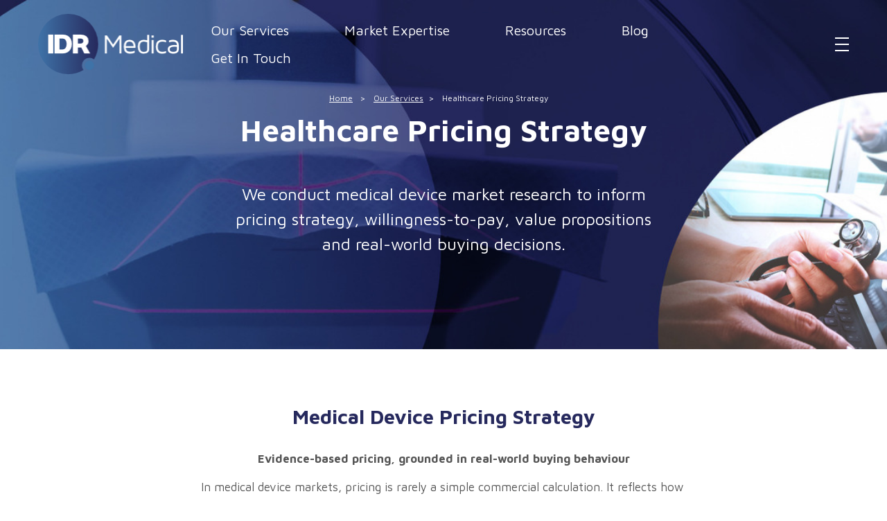

--- FILE ---
content_type: text/html; charset=UTF-8
request_url: https://idrmedical.com/services/pricing-strategy
body_size: 11492
content:
<!doctype html><html lang="en"><head>

    <meta charset="utf-8">
    <title>Healthcare Pricing Strategy | IDR Medical</title>
    <link rel="shortcut icon" href="https://idrmedical.com/hubfs/IDRMedical-January2018/Images/favicon.png">
    <meta name="description" content="Maximise revenue and market access with evidence-based healthcare pricing strategies tailored to your product, market, and customer needs.">  
    <meta name="author" content="IDR Medical GmbH">
     
      
    
    
    
     
    
    <meta name="viewport" content="width=device-width, initial-scale=1">

    <script src="/hs/hsstatic/jquery-libs/static-1.4/jquery/jquery-1.11.2.js"></script>
<script>hsjQuery = window['jQuery'];</script>
    <meta property="og:description" content="Maximise revenue and market access with evidence-based healthcare pricing strategies tailored to your product, market, and customer needs.">
    <meta property="og:title" content="Healthcare Pricing Strategy | IDR Medical">
    <meta name="twitter:description" content="Maximise revenue and market access with evidence-based healthcare pricing strategies tailored to your product, market, and customer needs.">
    <meta name="twitter:title" content="Healthcare Pricing Strategy | IDR Medical">

    

    


<script type="application/ld+json">
{
  "@context": "https://schema.org",
  "@type": "Service",
  "@id": "http://www.idrmedical.com/#organization",
  "description": "Maximise revenue and market access with evidence-based healthcare pricing strategies tailored to your product, market, and customer needs.",
  "url": "/services/pricing-strategy",
  "logo": "https://www.idrmedical.com/hubfs/raw_assets/public/IDR_Medical_July_2022/images/idr-medical-logo-reverse.png",
  "sameAs": [
  	"https://www.linkedin.com/company/idr-medical"
  ]  
  
}
</script>

    <style>
a.cta_button{-moz-box-sizing:content-box !important;-webkit-box-sizing:content-box !important;box-sizing:content-box !important;vertical-align:middle}.hs-breadcrumb-menu{list-style-type:none;margin:0px 0px 0px 0px;padding:0px 0px 0px 0px}.hs-breadcrumb-menu-item{float:left;padding:10px 0px 10px 10px}.hs-breadcrumb-menu-divider:before{content:'›';padding-left:10px}.hs-featured-image-link{border:0}.hs-featured-image{float:right;margin:0 0 20px 20px;max-width:50%}@media (max-width: 568px){.hs-featured-image{float:none;margin:0;width:100%;max-width:100%}}.hs-screen-reader-text{clip:rect(1px, 1px, 1px, 1px);height:1px;overflow:hidden;position:absolute !important;width:1px}
</style>

<link rel="stylesheet" href="https://fonts.googleapis.com/css?family=Maven+Pro:400,600,700&amp;display=swap">
<link rel="stylesheet" href="https://idrmedical.com/hubfs/hub_generated/template_assets/1/79454805838/1768891820359/template_main.min.css">
<link rel="stylesheet" href="https://idrmedical.com/hubfs/hub_generated/template_assets/1/79454805851/1768891820197/template_theme-overrides.min.css">
<link rel="stylesheet" href="https://idrmedical.com/hubfs/hub_generated/module_assets/1/79457073699/1744433823067/module_Header_Social.min.css">
<link rel="stylesheet" href="https://idrmedical.com/hubfs/hub_generated/module_assets/1/79461376933/1744433824007/module_Banner.min.css">
<link rel="stylesheet" href="https://idrmedical.com/hubfs/hub_generated/module_assets/1/79564496040/1744433827803/module_Content_With_Image.min.css">
<link rel="stylesheet" href="https://idrmedical.com/hubfs/hub_generated/module_assets/1/79475699254/1744433825954/module_Bottom_Pane.min.css">
<link rel="stylesheet" href="https://idrmedical.com/hubfs/hub_generated/template_assets/1/79664828465/1768891820339/template_swiper.min.css">
<link rel="stylesheet" href="https://idrmedical.com/hubfs/hub_generated/module_assets/1/79665667703/1744433833739/module_Blog_Feed.min.css">
<link rel="stylesheet" href="https://idrmedical.com/hubfs/hub_generated/module_assets/1/79461430541/1744433824964/module_Footer_Social.min.css">
<style>
  @font-face {
    font-family: "Lato";
    font-weight: 400;
    font-style: normal;
    font-display: swap;
    src: url("/_hcms/googlefonts/Lato/regular.woff2") format("woff2"), url("/_hcms/googlefonts/Lato/regular.woff") format("woff");
  }
  @font-face {
    font-family: "Lato";
    font-weight: 700;
    font-style: normal;
    font-display: swap;
    src: url("/_hcms/googlefonts/Lato/700.woff2") format("woff2"), url("/_hcms/googlefonts/Lato/700.woff") format("woff");
  }
  @font-face {
    font-family: "Merriweather";
    font-weight: 400;
    font-style: normal;
    font-display: swap;
    src: url("/_hcms/googlefonts/Merriweather/regular.woff2") format("woff2"), url("/_hcms/googlefonts/Merriweather/regular.woff") format("woff");
  }
  @font-face {
    font-family: "Merriweather";
    font-weight: 700;
    font-style: normal;
    font-display: swap;
    src: url("/_hcms/googlefonts/Merriweather/700.woff2") format("woff2"), url("/_hcms/googlefonts/Merriweather/700.woff") format("woff");
  }
</style>

<!-- Editor Styles -->
<style id="hs_editor_style" type="text/css">
.valuerow1-row-0-force-full-width-section > .row-fluid {
  max-width: none !important;
}
.valuerow3-row-0-force-full-width-section > .row-fluid {
  max-width: none !important;
}
.valuerow4-row-0-force-full-width-section > .row-fluid {
  max-width: none !important;
}
.widget_1767957604073-flexbox-positioning {
  display: -ms-flexbox !important;
  -ms-flex-direction: column !important;
  -ms-flex-align: center !important;
  -ms-flex-pack: start;
  display: flex !important;
  flex-direction: column !important;
  align-items: center !important;
  justify-content: flex-start;
}
.widget_1767957604073-flexbox-positioning > div {
  max-width: 100%;
  flex-shrink: 0 !important;
}
.valuerow5-row-2-force-full-width-section > .row-fluid {
  max-width: none !important;
}
.widget_1767958550261-flexbox-positioning {
  display: -ms-flexbox !important;
  -ms-flex-direction: column !important;
  -ms-flex-align: center !important;
  -ms-flex-pack: start;
  display: flex !important;
  flex-direction: column !important;
  align-items: center !important;
  justify-content: flex-start;
}
.widget_1767958550261-flexbox-positioning > div {
  max-width: 100%;
  flex-shrink: 0 !important;
}
/* HubSpot Styles (default) */
.valuerow1-row-0-padding {
  padding-top: 0px !important;
  padding-bottom: 0px !important;
  padding-left: 0px !important;
  padding-right: 0px !important;
}
.valuerow2-row-0-padding {
  padding-top: 0px !important;
  padding-bottom: 0px !important;
  padding-left: 0px !important;
  padding-right: 0px !important;
}
.valuerow3-row-0-padding {
  padding-top: 0px !important;
  padding-bottom: 0px !important;
  padding-left: 0px !important;
  padding-right: 0px !important;
}
.valuerow4-row-0-padding {
  padding-top: 0px !important;
  padding-bottom: 0px !important;
  padding-left: 0px !important;
  padding-right: 0px !important;
}
.valuerow5-row-0-background-layers {
  background-image: linear-gradient(rgba(238, 238, 238, 1), rgba(238, 238, 238, 1)) !important;
  background-position: left top !important;
  background-size: auto !important;
  background-repeat: no-repeat !important;
}
.valuerow5-row-2-padding {
  padding-top: 0px !important;
  padding-bottom: 0px !important;
  padding-left: 0px !important;
  padding-right: 0px !important;
}
</style>
    

    
<!--  Added by GoogleAnalytics integration -->
<script>
var _hsp = window._hsp = window._hsp || [];
_hsp.push(['addPrivacyConsentListener', function(consent) { if (consent.allowed || (consent.categories && consent.categories.analytics)) {
  (function(i,s,o,g,r,a,m){i['GoogleAnalyticsObject']=r;i[r]=i[r]||function(){
  (i[r].q=i[r].q||[]).push(arguments)},i[r].l=1*new Date();a=s.createElement(o),
  m=s.getElementsByTagName(o)[0];a.async=1;a.src=g;m.parentNode.insertBefore(a,m)
})(window,document,'script','//www.google-analytics.com/analytics.js','ga');
  ga('create','UA-25719037-1','auto');
  ga('send','pageview');
}}]);
</script>

<!-- /Added by GoogleAnalytics integration -->

<!--  Added by GoogleAnalytics4 integration -->
<script>
var _hsp = window._hsp = window._hsp || [];
window.dataLayer = window.dataLayer || [];
function gtag(){dataLayer.push(arguments);}

var useGoogleConsentModeV2 = true;
var waitForUpdateMillis = 1000;


if (!window._hsGoogleConsentRunOnce) {
  window._hsGoogleConsentRunOnce = true;

  gtag('consent', 'default', {
    'ad_storage': 'denied',
    'analytics_storage': 'denied',
    'ad_user_data': 'denied',
    'ad_personalization': 'denied',
    'wait_for_update': waitForUpdateMillis
  });

  if (useGoogleConsentModeV2) {
    _hsp.push(['useGoogleConsentModeV2'])
  } else {
    _hsp.push(['addPrivacyConsentListener', function(consent){
      var hasAnalyticsConsent = consent && (consent.allowed || (consent.categories && consent.categories.analytics));
      var hasAdsConsent = consent && (consent.allowed || (consent.categories && consent.categories.advertisement));

      gtag('consent', 'update', {
        'ad_storage': hasAdsConsent ? 'granted' : 'denied',
        'analytics_storage': hasAnalyticsConsent ? 'granted' : 'denied',
        'ad_user_data': hasAdsConsent ? 'granted' : 'denied',
        'ad_personalization': hasAdsConsent ? 'granted' : 'denied'
      });
    }]);
  }
}

gtag('js', new Date());
gtag('set', 'developer_id.dZTQ1Zm', true);
gtag('config', 'G-E2CJBKCNJE');
</script>
<script async src="https://www.googletagmanager.com/gtag/js?id=G-E2CJBKCNJE"></script>

<!-- /Added by GoogleAnalytics4 integration -->

    <link rel="canonical" href="https://idrmedical.com/services/pricing-strategy">


<!-- Google tag (gtag.js) -->
<script async src="https://www.googletagmanager.com/gtag/js?id=G-E2CJBKCNJE"></script>
<script>
  window.dataLayer = window.dataLayer || [];
  function gtag(){dataLayer.push(arguments);}
  gtag('js', new Date());

  gtag('config', 'G-E2CJBKCNJE');
</script>
<!-- Global site tag (gtag.js) - Google Ads: 816741498 -->
<script async src="https://www.googletagmanager.com/gtag/js?id=AW-816741498"></script>
<script>
  window.dataLayer = window.dataLayer || [];
  function gtag(){dataLayer.push(arguments);}
  gtag('js', new Date());

  gtag('config', 'AW-816741498');
</script>

<script>
  gtag('config', 'AW-816741498/YCB2CMKu7tgBEPr4uYUD', {
    'phone_conversion_number': '+44 (0) 1242 696 790'
  });
</script>
<script>
  gtag('config', 'AW-816741498/WMumCK-w7tgBEPr4uYUD', {
    'phone_conversion_number': '+1 (0) 617.275.4465'
  });
</script>
<script>
  gtag('config', 'AW-816741498/aJQQCKfL-9gBEPr4uYUD', {
    'phone_conversion_number': '+41 (0) 61 535 1109'
  });
</script>
<meta property="og:url" content="https://idrmedical.com/services/pricing-strategy">
<meta name="twitter:card" content="summary">
<meta http-equiv="content-language" content="en">





<script type="application/ld+json">
{
  "@context": "https://schema.org",
  "@type": "Service",
  "name": "Patient Flow Analysis - IDR Medical",
  "description": "Understand how to influence your patient populations as they progress through the healthcare system with patient flow analysis with expert advice from IDR",
  "image": "https://www.idrmedical.com/hs-fs/hubfs/raw_assets/public/IDR_Medical_July_2022/images/idr-medical-logo-reverse.png?width=210&name=idr-medical-logo-reverse.png",
  "provider": {
    "@type": "Organization",
    "name": "Example Company",
    "logo": "https://www.idrmedical.com/hs-fs/hubfs/raw_assets/public/IDR_Medical_July_2022/images/idr-medical-logo-reverse.png?width=210&name=idr-medical-logo-reverse.png",
    "url": "https://www.idrmedical.com/services/patient-flow-buying-process"
  },
  "serviceType": "Analysis",
  "areaServed": "United States"
}
</script>


  <meta name="generator" content="HubSpot"></head>
  <body>
    <div class="body-wrapper   hs-content-id-204586104907 hs-site-page page ">
      
      <div data-global-resource-path="IDR_Medical_July_2022/templates/partials/header.html"><header class="header custom-header">

  <div class="header__container">
    <div class="header-row-inner">
      <div class="custom-logo">
        <div id="hs_cos_wrapper_header_logo" class="hs_cos_wrapper hs_cos_wrapper_widget hs_cos_wrapper_type_module widget-type-logo" style="" data-hs-cos-general-type="widget" data-hs-cos-type="module">
  






















  
  <span id="hs_cos_wrapper_header_logo_hs_logo_widget" class="hs_cos_wrapper hs_cos_wrapper_widget hs_cos_wrapper_type_logo" style="" data-hs-cos-general-type="widget" data-hs-cos-type="logo"><a href="/" id="hs-link-header_logo_hs_logo_widget" style="border-width:0px;border:0px;"><img src="https://idrmedical.com/hs-fs/hubfs/raw_assets/public/IDR_Medical_July_2022/images/idr-medical-logo-reverse.png?width=210&amp;height=105&amp;name=idr-medical-logo-reverse.png" class="hs-image-widget " height="105" style="height: auto;width:210px;border-width:0px;border:0px;" width="210" alt="IDR Medical" title="IDR Medical" srcset="https://idrmedical.com/hs-fs/hubfs/raw_assets/public/IDR_Medical_July_2022/images/idr-medical-logo-reverse.png?width=105&amp;height=53&amp;name=idr-medical-logo-reverse.png 105w, https://idrmedical.com/hs-fs/hubfs/raw_assets/public/IDR_Medical_July_2022/images/idr-medical-logo-reverse.png?width=210&amp;height=105&amp;name=idr-medical-logo-reverse.png 210w, https://idrmedical.com/hs-fs/hubfs/raw_assets/public/IDR_Medical_July_2022/images/idr-medical-logo-reverse.png?width=315&amp;height=158&amp;name=idr-medical-logo-reverse.png 315w, https://idrmedical.com/hs-fs/hubfs/raw_assets/public/IDR_Medical_July_2022/images/idr-medical-logo-reverse.png?width=420&amp;height=210&amp;name=idr-medical-logo-reverse.png 420w, https://idrmedical.com/hs-fs/hubfs/raw_assets/public/IDR_Medical_July_2022/images/idr-medical-logo-reverse.png?width=525&amp;height=263&amp;name=idr-medical-logo-reverse.png 525w, https://idrmedical.com/hs-fs/hubfs/raw_assets/public/IDR_Medical_July_2022/images/idr-medical-logo-reverse.png?width=630&amp;height=315&amp;name=idr-medical-logo-reverse.png 630w" sizes="(max-width: 210px) 100vw, 210px"></a></span>
</div>
      </div>
      <div class="nav-primary">
        <div class="custom-menu-primary">
          <div id="hs_cos_wrapper_navigation-primary" class="hs_cos_wrapper hs_cos_wrapper_widget hs_cos_wrapper_type_module" style="" data-hs-cos-general-type="widget" data-hs-cos-type="module">









<nav class="navigation-primary">
  

<ul class="submenu level-1" aria-hidden="false">
  
  
<li class="no-submenu menu-item">
  <a href="https://idrmedical.com/our-services" class="menu-link">Our Services</a>
  
</li>

  
  
<li class="no-submenu menu-item">
  <a href="https://idrmedical.com/market-expertise" class="menu-link">Market Expertise</a>
  
</li>

  
  
<li class="no-submenu menu-item">
  <a href="https://idrmedical.com/resources" class="menu-link">Resources</a>
  
</li>

  
  
<li class="no-submenu menu-item">
  <a href="https://info.idrmedical.com/blog" class="menu-link">Blog</a>
  
</li>

  
  
<li class="no-submenu menu-item">
  <a href="https://idrmedical.com/get-in-touch" class="menu-link">Get In Touch</a>
  
</li>

  
</ul>

</nav></div>
        </div>
        <span class="hamburger mobile-trigger"></span>
        <div class="menu-header-menu-burger-container">
          <div class="menu-burger-inner">
            <div class="menu-burger-col-outer">
              <div class="burger-nav-routes-row">
                <div class="menu-burger-col-inner">
                  <div class="flyout_menu flyout_menu1">
                    <span id="hs_cos_wrapper_flyout_menu1" class="hs_cos_wrapper hs_cos_wrapper_widget hs_cos_wrapper_type_menu" style="" data-hs-cos-general-type="widget" data-hs-cos-type="menu"><div id="hs_menu_wrapper_flyout_menu1" class="hs-menu-wrapper active-branch no-flyouts hs-menu-flow-horizontal" role="navigation" data-sitemap-name="default" data-menu-id="79458158212" aria-label="Navigation Menu">
 <ul role="menu">
  <li class="hs-menu-item hs-menu-depth-1" role="none"><a href="https://idrmedical.com" role="menuitem">Home</a></li>
  <li class="hs-menu-item hs-menu-depth-1" role="none"><a href="https://idrmedical.com/methodologies" role="menuitem">Methodologies</a></li>
  <li class="hs-menu-item hs-menu-depth-1" role="none"><a href="https://idrmedical.com/market-expertise" role="menuitem">Market Expertise</a></li>
  <li class="hs-menu-item hs-menu-depth-1" role="none"><a href="https://idrmedical.com/global-reach" role="menuitem">Global Reach</a></li>
  <li class="hs-menu-item hs-menu-depth-1" role="none"><a href="https://info.idrmedical.com/case-studies" role="menuitem">Case Studies</a></li>
  <li class="hs-menu-item hs-menu-depth-1" role="none"><a href="https://idrmedical.com/resources" role="menuitem">Resources</a></li>
  <li class="hs-menu-item hs-menu-depth-1" role="none"><a href="https://info.idrmedical.com/blog" role="menuitem">Blog</a></li>
  <li class="hs-menu-item hs-menu-depth-1" role="none"><a href="https://idrmedical.com/careers" role="menuitem">Careers</a></li>
  <li class="hs-menu-item hs-menu-depth-1" role="none"><a href="https://idrmedical.com/about-us" role="menuitem">About Us</a></li>
  <li class="hs-menu-item hs-menu-depth-1" role="none"><a href="https://info.idrmedical.com/privacy-policy" role="menuitem">Privacy Policy</a></li>
  <li class="hs-menu-item hs-menu-depth-1" role="none"><a href="https://idrmedical.com/get-in-touch" role="menuitem">Get in Touch</a></li>
  <li class="hs-menu-item hs-menu-depth-1" role="none"><a href="https://idrmedical.com/our-services" role="menuitem">Our Services</a></li>
 </ul>
</div></span>
                  </div>
                </div>
                <div class="menu-burger-col-inner">
                  <div class="flyout_menu flyout_menu2">
                    <span id="hs_cos_wrapper_flyout_menu2" class="hs_cos_wrapper hs_cos_wrapper_widget hs_cos_wrapper_type_menu" style="" data-hs-cos-general-type="widget" data-hs-cos-type="menu"><div id="hs_menu_wrapper_flyout_menu2" class="hs-menu-wrapper active-branch no-flyouts hs-menu-flow-horizontal" role="navigation" data-sitemap-name="default" data-menu-id="79457991021" aria-label="Navigation Menu">
 <ul role="menu" class="active-branch">
  <li class="hs-menu-item hs-menu-depth-1" role="none"><a href="https://idrmedical.com/services/shaping-innovative-products" role="menuitem">Shaping Innovative Products</a></li>
  <li class="hs-menu-item hs-menu-depth-1" role="none"><a href="https://idrmedical.com/services/unmet-need-analysis" role="menuitem">Unmet Need Analysis</a></li>
  <li class="hs-menu-item hs-menu-depth-1" role="none"><a href="https://idrmedical.com/services/concept-testing-and-development" role="menuitem">Concept Testing &amp; Development</a></li>
  <li class="hs-menu-item hs-menu-depth-1" role="none"><a href="https://idrmedical.com/services/evaluating-market-opportunities" role="menuitem">Evaluating Market Opportunities</a></li>
  <li class="hs-menu-item hs-menu-depth-1" role="none"><a href="https://idrmedical.com/services/market-assessment-valuation" role="menuitem">Market Assessment &amp; Valuation</a></li>
  <li class="hs-menu-item hs-menu-depth-1" role="none"><a href="https://idrmedical.com/services/patient-flow-buying-process" role="menuitem">Patient Flow Analysis</a></li>
  <li class="hs-menu-item hs-menu-depth-1" role="none"><a href="https://idrmedical.com/services/driving-commercial-success" role="menuitem">Driving Commercial Success</a></li>
  <li class="hs-menu-item hs-menu-depth-1" role="none"><a href="https://idrmedical.com/services/value-proposition-messaging" role="menuitem">Value Proposition Development</a></li>
  <li class="hs-menu-item hs-menu-depth-1 active active-branch" role="none"><a href="https://idrmedical.com/services/pricing-strategy" role="menuitem">Pricing Strategy</a></li>
 </ul>
</div></span>
                  </div>
                </div>
              </div>
            </div>
            <div class="menu-burger-col-outer has-social-media">
              <div class="minus-row w-100 justify-content-lg-end mx-0 mx-md-1">
                <div class="double-col">
                  <div class="minus-row w-100">
                    <div class="has-hr">
                      <span class="hr-sub"></span>
                    </div>
                    <div class="col has-burger-social-media">
                      <div class="minus-row">
                        <div id="hs_cos_wrapper_hd_social" class="hs_cos_wrapper hs_cos_wrapper_widget hs_cos_wrapper_type_module" style="" data-hs-cos-general-type="widget" data-hs-cos-type="module">
<div class="content header_social_media">
  <a href="https://www.linkedin.com/company/idr-medical" target="_blank">
    <img src="https://idrmedical.com/hubfs/IDR_Medical_July_2022/images/idr-linkedin-logo.png" alt="Linkedin" style="width: 40px;">
  </a> 
</div>
</div>
                      </div>
                    </div>
                  </div>
                </div>
                <div class="col-12 additional-info d-none d-md-flex d-lg-none d-xl-flex">
                  <div class="widget_text footer-area footer-area-one">
                    <div class="textwidget custom-html-widget">
                      <div class="location-block header_address">
                        <div id="hs_cos_wrapper_header_block1" class="hs_cos_wrapper hs_cos_wrapper_widget hs_cos_wrapper_type_module widget-type-rich_text" style="" data-hs-cos-general-type="widget" data-hs-cos-type="module"><span id="hs_cos_wrapper_header_block1_" class="hs_cos_wrapper hs_cos_wrapper_widget hs_cos_wrapper_type_rich_text" style="" data-hs-cos-general-type="widget" data-hs-cos-type="rich_text"><h5><b>
Switzerland (Head Quarters)
</b></h5>
<p>
IDR Medical Switzerland<br>
Austrasse 95, CH-4051 Basel, Switzerland<br>
T: <a href="tel:+41%20(0)%2061%20535%201109">
+41 (0) 61 535 1109
</a><br>
</p></span></div>
                      </div>
                      <div class="location-block header_address">
                        <div id="hs_cos_wrapper_header_block2" class="hs_cos_wrapper hs_cos_wrapper_widget hs_cos_wrapper_type_module widget-type-rich_text" style="" data-hs-cos-general-type="widget" data-hs-cos-type="module"><span id="hs_cos_wrapper_header_block2_" class="hs_cos_wrapper hs_cos_wrapper_widget hs_cos_wrapper_type_rich_text" style="" data-hs-cos-general-type="widget" data-hs-cos-type="rich_text"><h5><b>
UK
</b></h5>
<p>
IDR Medical UK<br>
Unit 104 Eagle Tower, Eagle Tower<br>
Montpellier Drive, Cheltenham, GL50 1TA<br>
T: <a href="tel:+44%20(0)%201242%20696%20790">
+44 (0) 1242 696 790
</a><br>
</p></span></div>
                      </div>
                      <div class="location-block header_address">
                        <div id="hs_cos_wrapper_header_block3" class="hs_cos_wrapper hs_cos_wrapper_widget hs_cos_wrapper_type_module widget-type-rich_text" style="" data-hs-cos-general-type="widget" data-hs-cos-type="module"><span id="hs_cos_wrapper_header_block3_" class="hs_cos_wrapper hs_cos_wrapper_widget hs_cos_wrapper_type_rich_text" style="" data-hs-cos-general-type="widget" data-hs-cos-type="rich_text"><h5><b>
USA
</b></h5>
<p>
IDR Medical North America<br>
225 Franklin Street, 26th Floor<br>
Boston, Massachusetts 02110, USA<br>
T: <a href="tel:+1%20(0)%20617.275.4465">
+1 (0) 617.275.4465
</a><br>
</p></span></div>
                      </div>
                    </div>
                  </div>
                </div>
              </div>
            </div>
          </div>
        </div>
      </div>
    </div>
  </div>

</header></div>
      

      
<main id="main-content" class="body-container-wrapper value_pg"> 
  <div class="container-fluid valuerow1">
<div class="row-fluid-wrapper">
<div class="row-fluid">
<div class="span12 widget-span widget-type-cell " style="" data-widget-type="cell" data-x="0" data-w="12">

<div class="row-fluid-wrapper row-depth-1 row-number-1 valuerow1-row-0-padding valuerow1-row-0-force-full-width-section dnd-section">
<div class="row-fluid ">
<div class="span12 widget-span widget-type-cell dnd-column" style="" data-widget-type="cell" data-x="0" data-w="12">

<div class="row-fluid-wrapper row-depth-1 row-number-2 dnd-row">
<div class="row-fluid ">
<div class="span12 widget-span widget-type-custom_widget dnd-module" style="" data-widget-type="custom_widget" data-x="0" data-w="12">
<div id="hs_cos_wrapper_widget_1658213932671" class="hs_cos_wrapper hs_cos_wrapper_widget hs_cos_wrapper_type_module" style="" data-hs-cos-general-type="widget" data-hs-cos-type="module">
<div class="banner_area">

  
  <div class="banner_img" style="background-image: url(https://idrmedical.com/hubfs/IDR_Medical_July_2022/images/shaping-innovative-products-hero-1.jpg);"></div>
  
  <div class="banner_content">
    
    
    <div class="breadcrumbs-custom">


      <ul class="breadcrumb">   
           
           
        <li>
          <a href="/">Home</a>
        </li>

         

        

        

         
              
        <li><a href="https://www.idrmedical.com/our-services">Our Services</a></li>
         
        
         

        

        

                        
        <li>Healthcare Pricing Strategy</li>                
        
        
      </ul>
    </div>
    
    
    <h1>Healthcare Pricing Strategy    </h1>
    
    
    <p>We conduct medical device market research to inform pricing strategy, willingness-to-pay, value propositions and real-world buying decisions.</p>
    
  </div>
</div>
</div>

</div><!--end widget-span -->
</div><!--end row-->
</div><!--end row-wrapper -->

</div><!--end widget-span -->
</div><!--end row-->
</div><!--end row-wrapper -->

</div><!--end widget-span -->
</div>
</div>
</div>
  <div class="container-fluid valuerow2 key_glb">
<div class="row-fluid-wrapper">
<div class="row-fluid">
<div class="span12 widget-span widget-type-cell " style="" data-widget-type="cell" data-x="0" data-w="12">

<div class="row-fluid-wrapper row-depth-1 row-number-1 dnd-section valuerow2-row-0-padding">
<div class="row-fluid ">
<div class="span12 widget-span widget-type-cell dnd-column" style="" data-widget-type="cell" data-x="0" data-w="12">

<div class="row-fluid-wrapper row-depth-1 row-number-2 dnd-row">
<div class="row-fluid ">
<div class="span12 widget-span widget-type-custom_widget dnd-module" style="" data-widget-type="custom_widget" data-x="0" data-w="12">
<div id="hs_cos_wrapper_widget_1658213990095" class="hs_cos_wrapper hs_cos_wrapper_widget hs_cos_wrapper_type_module widget-type-rich_text" style="" data-hs-cos-general-type="widget" data-hs-cos-type="module"><span id="hs_cos_wrapper_widget_1658213990095_" class="hs_cos_wrapper hs_cos_wrapper_widget hs_cos_wrapper_type_rich_text" style="" data-hs-cos-general-type="widget" data-hs-cos-type="rich_text"><h2>Medical Device Pricing Strategy</h2>
<p><span style="font-weight: bold;">Evidence-based pricing, grounded in real-world buying behaviour</span></p>
<p style="text-align: left;"><span style="font-weight: bold;"></span>In medical device markets, pricing is rarely a simple commercial calculation. It reflects how clinical value is perceived, how procurement evaluates trade-offs, how reimbursement shapes affordability, and how senior decision-makers balance outcomes with cost. Yet many pricing decisions are still driven by internal assumptions, legacy benchmarks, or competitor list prices.<br><br>At IDR Medical, we support medical device companies with pricing strategy rooted in medical device market research, helping teams move from intuition to evidence, and from preference data to confident commercial decisions.</p>
<p style="text-align: center;"><!--HubSpot Call-to-Action Code --><span class="hs-cta-wrapper" id="hs-cta-wrapper-ba522c23-73df-4446-a056-dea35b7a1da5"><span class="hs-cta-node hs-cta-ba522c23-73df-4446-a056-dea35b7a1da5" id="hs-cta-ba522c23-73df-4446-a056-dea35b7a1da5"><!--[if lte IE 8]><div id="hs-cta-ie-element"></div><![endif]--><a href="https://cta-redirect.hubspot.com/cta/redirect/2938757/ba522c23-73df-4446-a056-dea35b7a1da5" target="_blank" rel="noopener"><img class="hs-cta-img" id="hs-cta-img-ba522c23-73df-4446-a056-dea35b7a1da5" style="border-width:0px;" src="https://no-cache.hubspot.com/cta/default/2938757/ba522c23-73df-4446-a056-dea35b7a1da5.png" alt="Request a Pricing Strategy Proposal"></a></span><script charset="utf-8" src="/hs/cta/cta/current.js"></script><script type="text/javascript"> hbspt.cta._relativeUrls=true;hbspt.cta.load(2938757, 'ba522c23-73df-4446-a056-dea35b7a1da5', {"useNewLoader":"true","region":"na1"}); </script></span><!-- end HubSpot Call-to-Action Code --></p></span></div>

</div><!--end widget-span -->
</div><!--end row-->
</div><!--end row-wrapper -->

</div><!--end widget-span -->
</div><!--end row-->
</div><!--end row-wrapper -->

</div><!--end widget-span -->
</div>
</div>
</div> 
  <div class="container-fluid valuerow3">
<div class="row-fluid-wrapper">
<div class="row-fluid">
<div class="span12 widget-span widget-type-cell " style="" data-widget-type="cell" data-x="0" data-w="12">

<div class="row-fluid-wrapper row-depth-1 row-number-1 valuerow3-row-0-padding dnd-section valuerow3-row-0-force-full-width-section">
<div class="row-fluid ">
<div class="span12 widget-span widget-type-cell dnd-column" style="" data-widget-type="cell" data-x="0" data-w="12">

<div class="row-fluid-wrapper row-depth-1 row-number-2 dnd-row">
<div class="row-fluid ">
<div class="span12 widget-span widget-type-custom_widget dnd-module" style="" data-widget-type="custom_widget" data-x="0" data-w="12">
<div id="hs_cos_wrapper_widget_1658214121280" class="hs_cos_wrapper hs_cos_wrapper_widget hs_cos_wrapper_type_module" style="" data-hs-cos-general-type="widget" data-hs-cos-type="module"><div class="informative-image-text-block-wrapper cntntwth_img rgtimg">
  <div class="informative-image-text-block-inner">
    <div class="informative-block-row-wrapper">
      <div class="informative-block-row has-offset idr-white-bg">
        <div class="informative-block has-text">
          <div class="content">
            <h2 class="informative-title">Strategic Pricing Built on Market Intelligence</h2>
            <p><span style="font-size: 16px;">Medical device pricing fails when it ignores how healthcare organisations actually buy. Common pitfalls include:</span></p>
<ul>
<li><span style="font-size: 16px;">Treating price as a launch decision rather than a strategic capability</span></li>
<li><span style="font-size: 16px;">Over-reliance on competitor benchmarking without understanding perceived value</span></li>
<li><span style="font-size: 16px;">Limited insight into how clinicians, procurement, finance and the C-suite trade off cost, outcomes and workflow impact</span></li>
<li><span style="font-size: 16px;">Underestimating how procurement frameworks and value-based purchasing shape willingness to pay</span></li>
</ul>
<p><span style="font-size: 16px;">Leading MedTech organisations address these challenges by embedding market research into pricing strategy, ensuring pricing reflects real decision logic across the buying unit.</span></p>
          </div>
        </div>
        <div class="informative-block has-image " style="background-image: url('https://idrmedical.com/hubfs/IDR_Medical_July_2022/images/home-quote-background-image%20%281%29.jpg');">
        </div>
         
      </div>
    </div>
  </div>
</div></div>

</div><!--end widget-span -->
</div><!--end row-->
</div><!--end row-wrapper -->

</div><!--end widget-span -->
</div><!--end row-->
</div><!--end row-wrapper -->

</div><!--end widget-span -->
</div>
</div>
</div> 
  <div class="container-fluid valuerow4">
<div class="row-fluid-wrapper">
<div class="row-fluid">
<div class="span12 widget-span widget-type-cell " style="" data-widget-type="cell" data-x="0" data-w="12">

<div class="row-fluid-wrapper row-depth-1 row-number-1 valuerow4-row-0-padding dnd-section valuerow4-row-0-force-full-width-section">
<div class="row-fluid ">
<div class="span12 widget-span widget-type-cell dnd-column" style="" data-widget-type="cell" data-x="0" data-w="12">

<div class="row-fluid-wrapper row-depth-1 row-number-2 dnd-row">
<div class="row-fluid ">
<div class="span12 widget-span widget-type-custom_widget dnd-module" style="" data-widget-type="custom_widget" data-x="0" data-w="12">
<div id="hs_cos_wrapper_widget_1658214175933" class="hs_cos_wrapper hs_cos_wrapper_widget hs_cos_wrapper_type_module" style="" data-hs-cos-general-type="widget" data-hs-cos-type="module"><div class="bottom_pane_wrap" style="background-color:rgba(242, 242, 242,1.0);">
  <div class="bp_cnt">
    
    <h2 class="bp_title">Want to know how to price your medical device?</h2>
    
    
    <p>
      Leverage IDR Medical's expertise to turn insights into measurable success.
    </p>
    
    
    <div class="bp_btn">
      <span id="hs_cos_wrapper_widget_1658214175933_" class="hs_cos_wrapper hs_cos_wrapper_widget hs_cos_wrapper_type_cta" style="" data-hs-cos-general-type="widget" data-hs-cos-type="cta"><!--HubSpot Call-to-Action Code --><span class="hs-cta-wrapper" id="hs-cta-wrapper-7db0f9a8-9151-48f8-8ef0-a2874f5eda47"><span class="hs-cta-node hs-cta-7db0f9a8-9151-48f8-8ef0-a2874f5eda47" id="hs-cta-7db0f9a8-9151-48f8-8ef0-a2874f5eda47"><!--[if lte IE 8]><div id="hs-cta-ie-element"></div><![endif]--><a href="https://cta-redirect.hubspot.com/cta/redirect/2938757/7db0f9a8-9151-48f8-8ef0-a2874f5eda47" target="_blank" rel="noopener"><img class="hs-cta-img" id="hs-cta-img-7db0f9a8-9151-48f8-8ef0-a2874f5eda47" style="border-width:0px;" src="https://no-cache.hubspot.com/cta/default/2938757/7db0f9a8-9151-48f8-8ef0-a2874f5eda47.png" alt="Download our FREE guide on how to price your medical device"></a></span><script charset="utf-8" src="/hs/cta/cta/current.js"></script><script type="text/javascript"> hbspt.cta._relativeUrls=true;hbspt.cta.load(2938757, '7db0f9a8-9151-48f8-8ef0-a2874f5eda47', {"useNewLoader":"true","region":"na1"}); </script></span><!-- end HubSpot Call-to-Action Code --></span>
    </div>
     
  </div>
</div></div>

</div><!--end widget-span -->
</div><!--end row-->
</div><!--end row-wrapper -->

</div><!--end widget-span -->
</div><!--end row-->
</div><!--end row-wrapper -->

<div class="row-fluid-wrapper row-depth-1 row-number-3 dnd-section">
<div class="row-fluid ">
<div class="span8 widget-span widget-type-cell dnd-column" style="" data-widget-type="cell" data-x="0" data-w="8">

<div class="row-fluid-wrapper row-depth-1 row-number-4 dnd-row">
<div class="row-fluid ">
<div class="span12 widget-span widget-type-custom_widget dnd-module" style="" data-widget-type="custom_widget" data-x="0" data-w="12">
<div id="hs_cos_wrapper_widget_1767957550789" class="hs_cos_wrapper hs_cos_wrapper_widget hs_cos_wrapper_type_module widget-type-rich_text" style="" data-hs-cos-general-type="widget" data-hs-cos-type="module"><span id="hs_cos_wrapper_widget_1767957550789_" class="hs_cos_wrapper hs_cos_wrapper_widget hs_cos_wrapper_type_rich_text" style="" data-hs-cos-general-type="widget" data-hs-cos-type="rich_text"><h2 style="font-weight: bold;"><span style="color: #26295d;">Pricing That Reflects Real-World Value</span></h2>
<p style="font-size: 16px;">We view pricing research not as a single output, but as a decision-support system. Our work helps clients answer critical commercial questions, including:</p>
<ul>
<li><span style="font-size: 16px; color: #ffffff;"><span style="color: #666666;">Which product attributes truly drive choice, and which are hygiene factors?</span></span></li>
<li><span style="font-size: 16px; color: #ffffff;"><span style="color: #666666;">How does price influence adoption, substitution, or resistance across segments?</span></span></li>
<li><span style="font-size: 16px; color: #ffffff;"><span style="color: #666666;">How do different stakeholders value clinical outcomes, usability, service and workflow impact?</span></span></li>
<li><span style="font-size: 16px; color: #ffffff;"><span style="color: #666666;">Where should pricing reinforce positioning, portfolio logic and long-term growth?</span></span></li>
</ul>
<p><span style="font-size: 16px;">This approach ensures a pricing strategy is aligned with the product's value proposition, segmentation and go-to-market strategy, not developed in isolation.</span></p></span></div>

</div><!--end widget-span -->
</div><!--end row-->
</div><!--end row-wrapper -->

</div><!--end widget-span -->
<div class="span4 widget-span widget-type-cell dnd-column" style="" data-widget-type="cell" data-x="8" data-w="4">

<div class="row-fluid-wrapper row-depth-1 row-number-5 dnd-row">
<div class="row-fluid ">
<div class="span12 widget-span widget-type-custom_widget widget_1767957604073-flexbox-positioning dnd-module" style="" data-widget-type="custom_widget" data-x="0" data-w="12">
<div id="hs_cos_wrapper_widget_1767957604073" class="hs_cos_wrapper hs_cos_wrapper_widget hs_cos_wrapper_type_module widget-type-linked_image" style="" data-hs-cos-general-type="widget" data-hs-cos-type="module">
    






  



<span id="hs_cos_wrapper_widget_1767957604073_" class="hs_cos_wrapper hs_cos_wrapper_widget hs_cos_wrapper_type_linked_image" style="" data-hs-cos-general-type="widget" data-hs-cos-type="linked_image"><img src="https://idrmedical.com/hs-fs/hubfs/Market%20Research.png?width=800&amp;height=800&amp;name=Market%20Research.png" class="hs-image-widget " width="800" height="800" style="max-width: 100%; height: auto;" alt="Business person viewing real life data that is coming off the page because it clearly shows key trends to follow" title="Business person viewing real life data that is coming off the page because it clearly shows key trends to follow" srcset="https://idrmedical.com/hs-fs/hubfs/Market%20Research.png?width=400&amp;height=400&amp;name=Market%20Research.png 400w, https://idrmedical.com/hs-fs/hubfs/Market%20Research.png?width=800&amp;height=800&amp;name=Market%20Research.png 800w, https://idrmedical.com/hs-fs/hubfs/Market%20Research.png?width=1200&amp;height=1200&amp;name=Market%20Research.png 1200w, https://idrmedical.com/hs-fs/hubfs/Market%20Research.png?width=1600&amp;height=1600&amp;name=Market%20Research.png 1600w, https://idrmedical.com/hs-fs/hubfs/Market%20Research.png?width=2000&amp;height=2000&amp;name=Market%20Research.png 2000w, https://idrmedical.com/hs-fs/hubfs/Market%20Research.png?width=2400&amp;height=2400&amp;name=Market%20Research.png 2400w" sizes="(max-width: 800px) 100vw, 800px"></span></div>

</div><!--end widget-span -->
</div><!--end row-->
</div><!--end row-wrapper -->

</div><!--end widget-span -->
</div><!--end row-->
</div><!--end row-wrapper -->

</div><!--end widget-span -->
</div>
</div>
</div> 
  <div class="container-fluid valuerow5">
<div class="row-fluid-wrapper">
<div class="row-fluid">
<div class="span12 widget-span widget-type-cell " style="" data-widget-type="cell" data-x="0" data-w="12">

<div class="row-fluid-wrapper row-depth-1 row-number-1 valuerow5-row-0-background-layers valuerow5-row-0-background-color dnd-section">
<div class="row-fluid ">
<div class="span12 widget-span widget-type-cell dnd-column" style="" data-widget-type="cell" data-x="0" data-w="12">

<div class="row-fluid-wrapper row-depth-1 row-number-2 dnd-row">
<div class="row-fluid ">
<div class="span12 widget-span widget-type-custom_widget dnd-module" style="" data-widget-type="custom_widget" data-x="0" data-w="12">
<div id="hs_cos_wrapper_widget_1767957778685" class="hs_cos_wrapper hs_cos_wrapper_widget hs_cos_wrapper_type_module widget-type-rich_text" style="" data-hs-cos-general-type="widget" data-hs-cos-type="module"><span id="hs_cos_wrapper_widget_1767957778685_" class="hs_cos_wrapper hs_cos_wrapper_widget hs_cos_wrapper_type_rich_text" style="" data-hs-cos-general-type="widget" data-hs-cos-type="rich_text"><h2 style="font-weight: bold; text-align: center;"><span style="color: #26295d;">Pricing Methodologies Used in Medical Device Market Research</span></h2>
<p><span>Our pricing strategies are built on a rigorous combination of qualitative and quantitative medical device market research methodologies, selected based on product maturity, market dynamics and decision context.</span></p>
<h3 style="font-weight: bold;"><span style="color: #26295d;">Qualitative foundations</span></h3>
<p><span>We conduct in-depth interviews with:</span></p>
<ul>
<li><span style="font-size: 16px;">Healthcare professionals</span></li>
<li><span style="font-size: 16px; color: #ffffff;"><span style="color: #666666;">Procurement and value analysis committees</span></span></li>
<li><span style="font-size: 16px; color: #ffffff;"><span style="color: #666666;">Finance, IT and biomedical engineering</span></span></li>
<li><span style="font-size: 16px; color: #ffffff;"><span style="color: #666666;">Hospital leadership and C-Suite decision-makers</span></span></li>
</ul>
<p><span></span><span>This qualitative work establishes decision criteria, unmet needs, perceived value and real-world trade-offs, providing&nbsp;</span><span>essential context for pricing analytics.</span><br><br></p>
<h3 style="font-weight: bold;"><span style="color: #26295d;">Quantitative pricing methodologies</span></h3>
<p><span>We apply best-practice pricing techniques used widely in medical device market research, including:</span></p>
<ul>
<li><span><span style="font-size: 16px; color: #ffffff;"><span style="color: #666666;">Conjoint Analysis (CBC / ACBC): Quantifies trade-offs between features, service, performance and price to model real-world choice behaviour</span></span></span></li>
<li><span><span style="font-size: 16px; color: #ffffff;"><span style="color: #666666;">Gabor-Granger: Measures willingness-to-pay and price sensitivity across segments and markets</span></span></span></li>
<li><span><span style="font-size: 16px; color: #ffffff;"><span style="color: #666666;">Van Westendorp Price Sensitivity Meter: Identifies acceptable price ranges and perceived value thresholds</span></span></span></li>
<li><span><span style="font-size: 16px; color: #ffffff;"><span style="color: #666666;">Scenario-based pricing simulations: Models revenue, share and adoption outcomes under different pricing strategies</span></span></span></li>
</ul>
<p><span></span><span>These methods allow us to move beyond stated opinions to evidence-based pricing recommendations.</span></p>
<p>&nbsp;</p></span></div>

</div><!--end widget-span -->
</div><!--end row-->
</div><!--end row-wrapper -->

</div><!--end widget-span -->
</div><!--end row-->
</div><!--end row-wrapper -->

<div class="row-fluid-wrapper row-depth-1 row-number-3 dnd-section">
<div class="row-fluid ">
<div class="span4 widget-span widget-type-cell dnd-column" style="" data-widget-type="cell" data-x="0" data-w="4">

<div class="row-fluid-wrapper row-depth-1 row-number-4 dnd-row">
<div class="row-fluid ">
<div class="span12 widget-span widget-type-custom_widget widget_1767958550261-flexbox-positioning dnd-module" style="" data-widget-type="custom_widget" data-x="0" data-w="12">
<div id="hs_cos_wrapper_widget_1767958550261" class="hs_cos_wrapper hs_cos_wrapper_widget hs_cos_wrapper_type_module widget-type-linked_image" style="" data-hs-cos-general-type="widget" data-hs-cos-type="module">
    






  



<span id="hs_cos_wrapper_widget_1767958550261_" class="hs_cos_wrapper hs_cos_wrapper_widget hs_cos_wrapper_type_linked_image" style="" data-hs-cos-general-type="widget" data-hs-cos-type="linked_image"><img src="https://idrmedical.com/hs-fs/hubfs/Healthcare%20research.png?width=800&amp;height=800&amp;name=Healthcare%20research.png" class="hs-image-widget " width="800" height="800" style="max-width: 100%; height: auto;" alt="Healthcare research" title="Healthcare research" srcset="https://idrmedical.com/hs-fs/hubfs/Healthcare%20research.png?width=400&amp;height=400&amp;name=Healthcare%20research.png 400w, https://idrmedical.com/hs-fs/hubfs/Healthcare%20research.png?width=800&amp;height=800&amp;name=Healthcare%20research.png 800w, https://idrmedical.com/hs-fs/hubfs/Healthcare%20research.png?width=1200&amp;height=1200&amp;name=Healthcare%20research.png 1200w, https://idrmedical.com/hs-fs/hubfs/Healthcare%20research.png?width=1600&amp;height=1600&amp;name=Healthcare%20research.png 1600w, https://idrmedical.com/hs-fs/hubfs/Healthcare%20research.png?width=2000&amp;height=2000&amp;name=Healthcare%20research.png 2000w, https://idrmedical.com/hs-fs/hubfs/Healthcare%20research.png?width=2400&amp;height=2400&amp;name=Healthcare%20research.png 2400w" sizes="(max-width: 800px) 100vw, 800px"></span></div>

</div><!--end widget-span -->
</div><!--end row-->
</div><!--end row-wrapper -->

</div><!--end widget-span -->
<div class="span8 widget-span widget-type-cell dnd-column" style="" data-widget-type="cell" data-x="4" data-w="8">

<div class="row-fluid-wrapper row-depth-1 row-number-5 dnd-row">
<div class="row-fluid ">
<div class="span12 widget-span widget-type-custom_widget dnd-module" style="" data-widget-type="custom_widget" data-x="0" data-w="12">
<div id="hs_cos_wrapper_widget_1767958294830" class="hs_cos_wrapper hs_cos_wrapper_widget hs_cos_wrapper_type_module widget-type-rich_text" style="" data-hs-cos-general-type="widget" data-hs-cos-type="module"><span id="hs_cos_wrapper_widget_1767958294830_" class="hs_cos_wrapper hs_cos_wrapper_widget hs_cos_wrapper_type_rich_text" style="" data-hs-cos-general-type="widget" data-hs-cos-type="rich_text"><h2 style="font-weight: bold;"><span style="color: #26295d;">What Clients Gain From Our Pricing Work</span></h2>
<p><span style="font-size: 16px;">Our pricing strategy projects deliver clear, actionable outcomes, including:</span></p>
<ul>
<li><span style="font-size: 16px; color: #ffffff;"><span style="color: #666666;">Defensible price points aligned to customer value and market realities</span></span></li>
<li><span style="font-size: 16px; color: #ffffff;"><span style="color: #666666;">Insight into segmentation, trade-offs and portfolio optimization</span></span></li>
<li><span style="font-size: 16px; color: #ffffff;"><span style="color: #666666;">Evidence to support internal pricing approval and external justification</span></span></li>
<li><span style="font-size: 16px; color: #ffffff;"><span style="color: #666666;">Greater confidence in launch, negotiation and long-term revenue planning</span></span></li>
</ul>
<p><span style="font-size: 16px;">Crucially, outputs are designed to be used by commercial, marketing and leadership teams, not just reported.</span><span style="font-size: 16px;"><a href="https://info.idrmedical.com/case-studies" rel="noopener" target="_blank"></a></span></p></span></div>

</div><!--end widget-span -->
</div><!--end row-->
</div><!--end row-wrapper -->

</div><!--end widget-span -->
</div><!--end row-->
</div><!--end row-wrapper -->

<div class="row-fluid-wrapper row-depth-1 row-number-6 dnd-section valuerow5-row-2-force-full-width-section valuerow5-row-2-padding">
<div class="row-fluid ">
<div class="span12 widget-span widget-type-cell dnd-column" style="" data-widget-type="cell" data-x="0" data-w="12">

<div class="row-fluid-wrapper row-depth-1 row-number-7 dnd-row">
<div class="row-fluid ">
<div class="span12 widget-span widget-type-custom_widget dnd-module" style="" data-widget-type="custom_widget" data-x="0" data-w="12">
<div id="hs_cos_wrapper_widget_1658315026545" class="hs_cos_wrapper hs_cos_wrapper_widget hs_cos_wrapper_type_module" style="" data-hs-cos-general-type="widget" data-hs-cos-type="module"><div class="blog_feed">
  
  <div class="simple-text-block page-center">
    <div class="content">
      
      <h4>Case Studies</h4>
      
      
      <p>Explore our pricing case studies</p>
      
    </div>
  </div>
   

   
  <div class="latest-posts-blocks-wrapper dff_type">
    <div class="latest-posts-inner-wrap page-center">
      <div class="latest-posts-row">
        
        <div class="post-block no-carousel">
          <div class="post-inner kenburns-top-release">
            
            <div class="post-content has-image ken-burns-move" style="background-image: url(https://idrmedical.com/hubfs/Read%20now.jpg);">
              <div class="post-content has-image kenburns-top" style="background-image: url(https://idrmedical.com/hubfs/Read%20now.jpg);"></div>
            </div>
            
            <div class="post-content has-text">
              <h2 class="post-title">Optimizing Pricing and Value Proposition | IDR Medical</h2> 
              
              <div class="button-wrapper">
                <a href="https://info.idrmedical.com/case-studies/case-study-9" class="std_btn">Read the full case study</a>
              </div> 
              
            </div>
          </div>
        </div> 
        
        <div class="post-block no-carousel">
          <div class="post-inner kenburns-top-release">
            
            <div class="post-content has-image ken-burns-move" style="background-image: url(https://idrmedical.com/hubfs/new%20dental%201.png);">
              <div class="post-content has-image kenburns-top" style="background-image: url(https://idrmedical.com/hubfs/new%20dental%201.png);"></div>
            </div>
            
            <div class="post-content has-text">
              <h2 class="post-title">Market Assessment, Valuation &amp; Pricing Dental Solution - IDR Medical</h2> 
              
              <div class="button-wrapper">
                <a href="https://info.idrmedical.com/case-studies/2020/06/case-study-6-market-assessment-valuation-pricing-dental-solution" class="std_btn">Read the full case study</a>
              </div> 
              
            </div>
          </div>
        </div> 
        
        <div class="post-block no-carousel">
          <div class="post-inner kenburns-top-release">
            
            <div class="post-content has-image ken-burns-move" style="background-image: url(https://idrmedical.com/hubfs/AI-Generated%20Media/Images/Market%20research%20study%20for%20optimizing%20pricing%20strategy%20for%20innovative%20radiology%20service.jpeg);">
              <div class="post-content has-image kenburns-top" style="background-image: url(https://idrmedical.com/hubfs/AI-Generated%20Media/Images/Market%20research%20study%20for%20optimizing%20pricing%20strategy%20for%20innovative%20radiology%20service.jpeg);"></div>
            </div>
            
            <div class="post-content has-text">
              <h2 class="post-title">Optimizing Pricing Strategy for an Innovative Radiology Service | IDR Medical</h2> 
              
              <div class="button-wrapper">
                <a href="https://info.idrmedical.com/case-studies/2020/06/case-study-8-pricing" class="std_btn">Read the full case study</a>
              </div> 
              
            </div>
          </div>
        </div> 
        
      </div>
    </div>
    <div class="latest-posts-inner-wrap page-center has-carousel id_carousel">
      <div class="swiper-container">
        <div class="swiper-wrapper"> 
          
          <div class="swiper-slide post-block">
            <div class="post-inner">
              
              <div class="post-content has-image" style="background-image: url(https://idrmedical.com/hubfs/Read%20now.jpg);"></div>
              
              <div class="post-content has-text">
                <h2 class="post-title">Strategic Pricing and Value Proposition for Advanced Wound Dressing</h2>  

                
                <div class="button-wrapper">
                  <a href="https://info.idrmedical.com/case-studies/case-study-9" class="std_btn">Read the full case study</a>
                </div> 
                 
              </div>
            </div>
          </div>
          
          <div class="swiper-slide post-block">
            <div class="post-inner">
              
              <div class="post-content has-image" style="background-image: url(https://idrmedical.com/hubfs/new%20dental%201.png);"></div>
              
              <div class="post-content has-text">
                <h2 class="post-title">Market Assessment, Valuation &amp; Pricing Dental Solution</h2>  

                
                <div class="button-wrapper">
                  <a href="https://info.idrmedical.com/case-studies/2020/06/case-study-6-market-assessment-valuation-pricing-dental-solution" class="std_btn">Read the full case study</a>
                </div> 
                 
              </div>
            </div>
          </div>
          
          <div class="swiper-slide post-block">
            <div class="post-inner">
              
              <div class="post-content has-image" style="background-image: url(https://idrmedical.com/hubfs/AI-Generated%20Media/Images/Market%20research%20study%20for%20optimizing%20pricing%20strategy%20for%20innovative%20radiology%20service.jpeg);"></div>
              
              <div class="post-content has-text">
                <h2 class="post-title">Optimizing Pricing Strategy for an Innovative Radiology Service</h2>  

                
                <div class="button-wrapper">
                  <a href="https://info.idrmedical.com/case-studies/2020/06/case-study-8-pricing" class="std_btn">Read the full case study</a>
                </div> 
                 
              </div>
            </div>
          </div>
           
        </div> 
        <div class="swiper-pagination"></div>
      </div>
    </div>  
    
    
     
    <div class="button-wrapper btm_btn">
      <a href="https://info.idrmedical.com/blog" target="_blank" rel="noopener" class="std_btn">Browse all case studies posts</a>
    </div>
     
  </div>   

  

</div></div>

</div><!--end widget-span -->
</div><!--end row-->
</div><!--end row-wrapper -->

</div><!--end widget-span -->
</div><!--end row-->
</div><!--end row-wrapper -->

<div class="row-fluid-wrapper row-depth-1 row-number-8 dnd-section">
<div class="row-fluid ">
<div class="span12 widget-span widget-type-cell dnd-column" style="" data-widget-type="cell" data-x="0" data-w="12">

<div class="row-fluid-wrapper row-depth-1 row-number-9 dnd-row">
<div class="row-fluid ">
<div class="span12 widget-span widget-type-custom_widget dnd-module" style="" data-widget-type="custom_widget" data-x="0" data-w="12">
<div id="hs_cos_wrapper_widget_1767958371986" class="hs_cos_wrapper hs_cos_wrapper_widget hs_cos_wrapper_type_module" style="" data-hs-cos-general-type="widget" data-hs-cos-type="module"><div class="bottom_pane_wrap" style="background-color:rgba(242, 242, 242,1.0);">
  <div class="bp_cnt">
    
    <h2 class="bp_title">Build a medical device pricing strategy backed by real-world buying behaviour.</h2>
    
    
    
    <div class="bp_btn">
      <span id="hs_cos_wrapper_widget_1767958371986_" class="hs_cos_wrapper hs_cos_wrapper_widget hs_cos_wrapper_type_cta" style="" data-hs-cos-general-type="widget" data-hs-cos-type="cta"><!--HubSpot Call-to-Action Code --><span class="hs-cta-wrapper" id="hs-cta-wrapper-e7d2e3c7-2faf-43df-bff6-b87ae4391269"><span class="hs-cta-node hs-cta-e7d2e3c7-2faf-43df-bff6-b87ae4391269" id="hs-cta-e7d2e3c7-2faf-43df-bff6-b87ae4391269"><!--[if lte IE 8]><div id="hs-cta-ie-element"></div><![endif]--><a href="https://cta-redirect.hubspot.com/cta/redirect/2938757/e7d2e3c7-2faf-43df-bff6-b87ae4391269" target="_blank" rel="noopener"><img class="hs-cta-img" id="hs-cta-img-e7d2e3c7-2faf-43df-bff6-b87ae4391269" style="border-width:0px;" src="https://no-cache.hubspot.com/cta/default/2938757/e7d2e3c7-2faf-43df-bff6-b87ae4391269.png" alt="Book a FREE consultation"></a></span><script charset="utf-8" src="/hs/cta/cta/current.js"></script><script type="text/javascript"> hbspt.cta._relativeUrls=true;hbspt.cta.load(2938757, 'e7d2e3c7-2faf-43df-bff6-b87ae4391269', {"useNewLoader":"true","region":"na1"}); </script></span><!-- end HubSpot Call-to-Action Code --></span>
    </div>
     
  </div>
</div></div>

</div><!--end widget-span -->
</div><!--end row-->
</div><!--end row-wrapper -->

</div><!--end widget-span -->
</div><!--end row-->
</div><!--end row-wrapper -->

</div><!--end widget-span -->
</div>
</div>
</div> 
</main> 


      
      <div data-global-resource-path="IDR_Medical_July_2022/templates/partials/footer.html"><footer class="footer footer-wrapper custom-footer">
  <span class="footer-curve"></span>

  <div class="footer-inner-wrap">
    <div class="footer-inner-row">
      <div class="footer-col has-navigation">
        <div class="footer-logo">
          <div id="hs_cos_wrapper_linked_image" class="hs_cos_wrapper hs_cos_wrapper_widget hs_cos_wrapper_type_module widget-type-linked_image" style="" data-hs-cos-general-type="widget" data-hs-cos-type="module">
    






  



<span id="hs_cos_wrapper_linked_image_" class="hs_cos_wrapper hs_cos_wrapper_widget hs_cos_wrapper_type_linked_image" style="" data-hs-cos-general-type="widget" data-hs-cos-type="linked_image"><img src="https://idrmedical.com/hs-fs/hubfs/raw_assets/public/IDR_Medical_July_2022/images/idr-medical-logo-reverse.png?width=210&amp;name=idr-medical-logo-reverse.png" class="hs-image-widget " style="width:210px;border-width:0px;border:0px;" width="210" alt="IDR Medical Logo Reverse" title="IDR Medical Logo Reverse" srcset="https://idrmedical.com/hs-fs/hubfs/raw_assets/public/IDR_Medical_July_2022/images/idr-medical-logo-reverse.png?width=105&amp;name=idr-medical-logo-reverse.png 105w, https://idrmedical.com/hs-fs/hubfs/raw_assets/public/IDR_Medical_July_2022/images/idr-medical-logo-reverse.png?width=210&amp;name=idr-medical-logo-reverse.png 210w, https://idrmedical.com/hs-fs/hubfs/raw_assets/public/IDR_Medical_July_2022/images/idr-medical-logo-reverse.png?width=315&amp;name=idr-medical-logo-reverse.png 315w, https://idrmedical.com/hs-fs/hubfs/raw_assets/public/IDR_Medical_July_2022/images/idr-medical-logo-reverse.png?width=420&amp;name=idr-medical-logo-reverse.png 420w, https://idrmedical.com/hs-fs/hubfs/raw_assets/public/IDR_Medical_July_2022/images/idr-medical-logo-reverse.png?width=525&amp;name=idr-medical-logo-reverse.png 525w, https://idrmedical.com/hs-fs/hubfs/raw_assets/public/IDR_Medical_July_2022/images/idr-medical-logo-reverse.png?width=630&amp;name=idr-medical-logo-reverse.png 630w" sizes="(max-width: 210px) 100vw, 210px"></span></div>
        </div>
        <div class="footer-nav-row">
          <div class="footer-nav-col footer_menu">
            <span id="hs_cos_wrapper_footer_menu1" class="hs_cos_wrapper hs_cos_wrapper_widget hs_cos_wrapper_type_menu" style="" data-hs-cos-general-type="widget" data-hs-cos-type="menu"><div id="hs_menu_wrapper_footer_menu1" class="hs-menu-wrapper active-branch no-flyouts hs-menu-flow-horizontal" role="navigation" data-sitemap-name="default" data-menu-id="79457442657" aria-label="Navigation Menu">
 <ul role="menu">
  <li class="hs-menu-item hs-menu-depth-1" role="none"><a href="https://idrmedical.com" role="menuitem">Home</a></li>
  <li class="hs-menu-item hs-menu-depth-1" role="none"><a href="https://idrmedical.com/methodologies" role="menuitem">Methodologies</a></li>
  <li class="hs-menu-item hs-menu-depth-1" role="none"><a href="https://idrmedical.com/market-expertise" role="menuitem">Market Expertise</a></li>
  <li class="hs-menu-item hs-menu-depth-1" role="none"><a href="https://idrmedical.com/global-reach" role="menuitem">Global Reach</a></li>
 </ul>
</div></span>
          </div>
          <div class="footer-nav-col footer_menu">
            <span id="hs_cos_wrapper_footer_menu2" class="hs_cos_wrapper hs_cos_wrapper_widget hs_cos_wrapper_type_menu" style="" data-hs-cos-general-type="widget" data-hs-cos-type="menu"><div id="hs_menu_wrapper_footer_menu2" class="hs-menu-wrapper active-branch no-flyouts hs-menu-flow-horizontal" role="navigation" data-sitemap-name="default" data-menu-id="79457462946" aria-label="Navigation Menu">
 <ul role="menu">
  <li class="hs-menu-item hs-menu-depth-1" role="none"><a href="https://info.idrmedical.com/case-studies" role="menuitem">Case Studies</a></li>
  <li class="hs-menu-item hs-menu-depth-1" role="none"><a href="https://idrmedical.com/resources" role="menuitem">Resources</a></li>
  <li class="hs-menu-item hs-menu-depth-1" role="none"><a href="https://info.idrmedical.com/blog" role="menuitem">Blog</a></li>
  <li class="hs-menu-item hs-menu-depth-1" role="none"><a href="https://idrmedical.com/careers" role="menuitem">Careers</a></li>
 </ul>
</div></span>
          </div>
          <div class="footer-nav-col footer_menu">
            <span id="hs_cos_wrapper_footer_menu3" class="hs_cos_wrapper hs_cos_wrapper_widget hs_cos_wrapper_type_menu" style="" data-hs-cos-general-type="widget" data-hs-cos-type="menu"><div id="hs_menu_wrapper_footer_menu3" class="hs-menu-wrapper active-branch no-flyouts hs-menu-flow-horizontal" role="navigation" data-sitemap-name="default" data-menu-id="79457534296" aria-label="Navigation Menu">
 <ul role="menu">
  <li class="hs-menu-item hs-menu-depth-1" role="none"><a href="https://idrmedical.com/about-us" role="menuitem">About Us</a></li>
  <li class="hs-menu-item hs-menu-depth-1" role="none"><a href="https://info.idrmedical.com/privacy-policy" role="menuitem">Privacy Policy</a></li>
  <li class="hs-menu-item hs-menu-depth-1" role="none"><a href="https://idrmedical.com/get-in-touch" role="menuitem">Get in Touch</a></li>
 </ul>
</div></span>
          </div>
        </div>
        <hr>
        <div class="footer-nav-row my-0">
          <div class="footer-nav-col has-service footer_menu">
            <span id="hs_cos_wrapper_footer_menu4" class="hs_cos_wrapper hs_cos_wrapper_widget hs_cos_wrapper_type_menu" style="" data-hs-cos-general-type="widget" data-hs-cos-type="menu"><div id="hs_menu_wrapper_footer_menu4" class="hs-menu-wrapper active-branch no-flyouts hs-menu-flow-horizontal" role="navigation" data-sitemap-name="default" data-menu-id="79457990475" aria-label="Navigation Menu">
 <ul role="menu">
  <li class="hs-menu-item hs-menu-depth-1" role="none"><a href="https://idrmedical.com/services/shaping-innovative-products" role="menuitem">Shaping Innovative Products</a></li>
  <li class="hs-menu-item hs-menu-depth-1" role="none"><a href="https://idrmedical.com/services/unmet-need-analysis" role="menuitem">Unmet Need Analysis</a></li>
  <li class="hs-menu-item hs-menu-depth-1" role="none"><a href="https://idrmedical.com/services/concept-testing-and-development" role="menuitem">Concept Testing &amp; Development</a></li>
 </ul>
</div></span>
          </div>
          <div class="footer-nav-col has-service footer_menu">
            <span id="hs_cos_wrapper_footer_menu5" class="hs_cos_wrapper hs_cos_wrapper_widget hs_cos_wrapper_type_menu" style="" data-hs-cos-general-type="widget" data-hs-cos-type="menu"><div id="hs_menu_wrapper_footer_menu5" class="hs-menu-wrapper active-branch no-flyouts hs-menu-flow-horizontal" role="navigation" data-sitemap-name="default" data-menu-id="79458042660" aria-label="Navigation Menu">
 <ul role="menu">
  <li class="hs-menu-item hs-menu-depth-1" role="none"><a href="https://idrmedical.com/services/evaluating-market-opportunities" role="menuitem">Evaluating Market Opportunities</a></li>
  <li class="hs-menu-item hs-menu-depth-1" role="none"><a href="https://idrmedical.com/services/market-assessment-valuation" role="menuitem">Market Assessment &amp; Valuation</a></li>
  <li class="hs-menu-item hs-menu-depth-1" role="none"><a href="https://idrmedical.com/services/patient-flow-buying-process" role="menuitem">Patient Flow Analysis</a></li>
 </ul>
</div></span>
          </div>
          <div class="footer-nav-col has-service footer_menu">
            <span id="hs_cos_wrapper_footer_menu6" class="hs_cos_wrapper hs_cos_wrapper_widget hs_cos_wrapper_type_menu" style="" data-hs-cos-general-type="widget" data-hs-cos-type="menu"><div id="hs_menu_wrapper_footer_menu6" class="hs-menu-wrapper active-branch no-flyouts hs-menu-flow-horizontal" role="navigation" data-sitemap-name="default" data-menu-id="79457534536" aria-label="Navigation Menu">
 <ul role="menu" class="active-branch">
  <li class="hs-menu-item hs-menu-depth-1" role="none"><a href="https://idrmedical.com/services/driving-commercial-success" role="menuitem">Driving Commercial Success</a></li>
  <li class="hs-menu-item hs-menu-depth-1" role="none"><a href="https://idrmedical.com/services/value-proposition-messaging" role="menuitem">Value Proposition Development</a></li>
  <li class="hs-menu-item hs-menu-depth-1 active active-branch" role="none"><a href="https://idrmedical.com/services/pricing-strategy" role="menuitem">Pricing Strategy</a></li>
 </ul>
</div></span>
          </div>
        </div>
      </div>
      <div class="footer-col has-signup dsk-only">
        <div class="gf_browser_chrome gform_wrapper cus_foo_form" id="gform_wrapper_1">
          <div id="hs_cos_wrapper_hform" class="hs_cos_wrapper hs_cos_wrapper_widget hs_cos_wrapper_type_module widget-type-form" style="" data-hs-cos-general-type="widget" data-hs-cos-type="module">


	



	<span id="hs_cos_wrapper_hform_" class="hs_cos_wrapper hs_cos_wrapper_widget hs_cos_wrapper_type_form" style="" data-hs-cos-general-type="widget" data-hs-cos-type="form">
<div id="hs_form_target_hform"></div>








</span>
</div>
        </div>  
        <section class="widget_text footer-area footer-area-one">
          <div class="textwidget custom-html-widget">
            <div class="location-block fmbl_address swiz_loc">
              <div id="hs_cos_wrapper_footer_block5" class="hs_cos_wrapper hs_cos_wrapper_widget hs_cos_wrapper_type_module widget-type-rich_text" style="" data-hs-cos-general-type="widget" data-hs-cos-type="module"><span id="hs_cos_wrapper_footer_block5_" class="hs_cos_wrapper hs_cos_wrapper_widget hs_cos_wrapper_type_rich_text" style="" data-hs-cos-general-type="widget" data-hs-cos-type="rich_text"><h5><strong> Switzerland (Headquarters) </strong></h5>
<p>IDR Medical Switzerland<br>Austrasse 95, CH-4051 Basel, Switzerland<br>T: <a href="tel:+41%20(0)%2061%20535%201109"> +41 (0) 61 535 <span>6011</span><br>E</a>: <a href="mailto:info@idrmedical.com" rel="noopener">info@idrmedical.com</a></p></span></div>
            </div>
            <div class="location-block fmbl_address uk_loc">
              <div id="hs_cos_wrapper_footer_block6" class="hs_cos_wrapper hs_cos_wrapper_widget hs_cos_wrapper_type_module widget-type-rich_text" style="" data-hs-cos-general-type="widget" data-hs-cos-type="module"><span id="hs_cos_wrapper_footer_block6_" class="hs_cos_wrapper hs_cos_wrapper_widget hs_cos_wrapper_type_rich_text" style="" data-hs-cos-general-type="widget" data-hs-cos-type="rich_text"><h5><strong> UK </strong></h5>
<p>IDR Medical UK<br>Unit 104 Eagle Tower, Eagle Tower<br>Montpellier Drive, Cheltenham, GL50 1TA<br>T: <a href="tel:+44%20(0)%201242%20696%20790"> +44 (0) 1242 696 790<br>E</a>: <a href="mailto:info@idrmedical.com" rel="noopener">info@idrmedical.com</a></p></span></div>
            </div>
            <div class="location-block fmbl_address us_loc">
              <div id="hs_cos_wrapper_footer_block7" class="hs_cos_wrapper hs_cos_wrapper_widget hs_cos_wrapper_type_module widget-type-rich_text" style="" data-hs-cos-general-type="widget" data-hs-cos-type="module"><span id="hs_cos_wrapper_footer_block7_" class="hs_cos_wrapper hs_cos_wrapper_widget hs_cos_wrapper_type_rich_text" style="" data-hs-cos-general-type="widget" data-hs-cos-type="rich_text"><h5><strong> USA </strong></h5>
<p>IDR Medical North America<br>225 Franklin Street, 26th Floor<br>Boston, Massachusetts 02110, USA<br><a href="tel:+44%20(0)%201242%20696%20790">E</a>: <a href="mailto:info@idrmedical.com" rel="noopener">info@idrmedical.com</a></p></span></div>
            </div>
          </div>
        </section>
      </div>
    </div>
  </div>
  <div class="footer-col has-signup mob-only">
    <div class="gf_browser_chrome gform_wrapper cus_foo_form " id="gform_wrapper_1">
        <div id="hs_cos_wrapper_mob_ft_form" class="hs_cos_wrapper hs_cos_wrapper_widget hs_cos_wrapper_type_module widget-type-form" style="" data-hs-cos-general-type="widget" data-hs-cos-type="module">


	



	<span id="hs_cos_wrapper_mob_ft_form_" class="hs_cos_wrapper hs_cos_wrapper_widget hs_cos_wrapper_type_form" style="" data-hs-cos-general-type="widget" data-hs-cos-type="form">
<div id="hs_form_target_mob_ft_form"></div>








</span>
</div>
     </div>
    <section class="widget_text footer-area footer-area-one">
      <div class="textwidget custom-html-widget">
        <div class="location-block fmbl_address swiz_loc_mob">

        </div>
        <div class="location-block fmbl_address uk_loc_mob">

        </div>
        <div class="location-block fmbl_address us_loc_mob">

        </div>
      </div>
    </section>
  </div>
  <div class="footer-inner-wrap additional-info rsp-padding">
    <div class="minus-row">
      <div class="col-xl-8 col-lg-8 col-md-8 col-sm-12 copyright idr-dark-blue cus-copyright">
        <div id="hs_cos_wrapper_copyright" class="hs_cos_wrapper hs_cos_wrapper_widget hs_cos_wrapper_type_module widget-type-rich_text" style="" data-hs-cos-general-type="widget" data-hs-cos-type="module"><span id="hs_cos_wrapper_copyright_" class="hs_cos_wrapper hs_cos_wrapper_widget hs_cos_wrapper_type_rich_text" style="" data-hs-cos-general-type="widget" data-hs-cos-type="rich_text"><div><strong>Copyright © 2026&nbsp;IDR Medical GmbH |</strong></div>
<div>All Rights Reserved &nbsp;</div></span></div>
      </div>
      <div class="col col-xl-4 col-lg-4 col-md-4 col-sm-12 social-media">
        <div id="hs_cos_wrapper_ftr_social" class="hs_cos_wrapper hs_cos_wrapper_widget hs_cos_wrapper_type_module" style="" data-hs-cos-general-type="widget" data-hs-cos-type="module"><div class="content footer_social_media">
  
  
  <a href="https://www.linkedin.com/company/idr-medical" rel="noopener" target="_blank">
 
    <img src="https://idrmedical.com/hubfs/IDR_Medical_July_2022/images/idr-linkedin-logo.png" alt="Linkedin Icon" style="width: 40px;">
    
  </a>  
</div></div>
      </div>
    </div>
  </div>

</footer></div>
      
    </div>
    
    
    
<!-- HubSpot performance collection script -->
<script defer src="/hs/hsstatic/content-cwv-embed/static-1.1293/embed.js"></script>
<script src="https://idrmedical.com/hubfs/hub_generated/template_assets/1/79454805848/1768891820144/template_main.min.js"></script>
<script>
var hsVars = hsVars || {}; hsVars['language'] = 'en';
</script>

<script src="/hs/hsstatic/cos-i18n/static-1.53/bundles/project.js"></script>
<script src="https://idrmedical.com/hubfs/hub_generated/module_assets/1/79454805815/1744433821975/module_Menu_Section.min.js"></script>
<script src="https://idrmedical.com/hubfs/hub_generated/template_assets/1/79661224071/1768891821407/template_swiper.min.js"></script>
<script src="https://idrmedical.com/hubfs/hub_generated/module_assets/1/79665667703/1744433833739/module_Blog_Feed.min.js"></script>

    <!--[if lte IE 8]>
    <script charset="utf-8" src="https://js.hsforms.net/forms/v2-legacy.js"></script>
    <![endif]-->

<script data-hs-allowed="true" src="/_hcms/forms/v2.js"></script>

    <script data-hs-allowed="true">
        var options = {
            portalId: '2938757',
            formId: '55c16d7c-b173-46cb-8f9b-e2f311c1c836',
            formInstanceId: '4448',
            
            pageId: '204586104907',
            
            region: 'na1',
            
            
            
            
            pageName: "Healthcare Pricing Strategy | IDR Medical",
            
            
            
            inlineMessage: "Thanks for submitting the form.",
            
            
            rawInlineMessage: "Thanks for submitting the form.",
            
            
            hsFormKey: "493bc51e01972787ea14b05eca9f6029",
            
            
            css: '',
            target: '#hs_form_target_hform',
            
            
            
            
            
            
            
            contentType: "standard-page",
            
            
            
            formsBaseUrl: '/_hcms/forms/',
            
            
            
            formData: {
                cssClass: 'hs-form stacked hs-custom-form'
            }
        };

        options.getExtraMetaDataBeforeSubmit = function() {
            var metadata = {};
            

            if (hbspt.targetedContentMetadata) {
                var count = hbspt.targetedContentMetadata.length;
                var targetedContentData = [];
                for (var i = 0; i < count; i++) {
                    var tc = hbspt.targetedContentMetadata[i];
                     if ( tc.length !== 3) {
                        continue;
                     }
                     targetedContentData.push({
                        definitionId: tc[0],
                        criterionId: tc[1],
                        smartTypeId: tc[2]
                     });
                }
                metadata["targetedContentMetadata"] = JSON.stringify(targetedContentData);
            }

            return metadata;
        };

        hbspt.forms.create(options);
    </script>


    <script data-hs-allowed="true">
        var options = {
            portalId: '2938757',
            formId: '55c16d7c-b173-46cb-8f9b-e2f311c1c836',
            formInstanceId: '8924',
            
            pageId: '204586104907',
            
            region: 'na1',
            
            
            
            
            pageName: "Healthcare Pricing Strategy | IDR Medical",
            
            
            
            inlineMessage: "Thanks for submitting the form.",
            
            
            rawInlineMessage: "Thanks for submitting the form.",
            
            
            hsFormKey: "5161ad9a5b9ce80633f28917862cba3c",
            
            
            css: '',
            target: '#hs_form_target_mob_ft_form',
            
            
            
            
            
            
            
            contentType: "standard-page",
            
            
            
            formsBaseUrl: '/_hcms/forms/',
            
            
            
            formData: {
                cssClass: 'hs-form stacked hs-custom-form'
            }
        };

        options.getExtraMetaDataBeforeSubmit = function() {
            var metadata = {};
            

            if (hbspt.targetedContentMetadata) {
                var count = hbspt.targetedContentMetadata.length;
                var targetedContentData = [];
                for (var i = 0; i < count; i++) {
                    var tc = hbspt.targetedContentMetadata[i];
                     if ( tc.length !== 3) {
                        continue;
                     }
                     targetedContentData.push({
                        definitionId: tc[0],
                        criterionId: tc[1],
                        smartTypeId: tc[2]
                     });
                }
                metadata["targetedContentMetadata"] = JSON.stringify(targetedContentData);
            }

            return metadata;
        };

        hbspt.forms.create(options);
    </script>


<!-- Start of HubSpot Analytics Code -->
<script type="text/javascript">
var _hsq = _hsq || [];
_hsq.push(["setContentType", "standard-page"]);
_hsq.push(["setCanonicalUrl", "https:\/\/idrmedical.com\/services\/pricing-strategy"]);
_hsq.push(["setPageId", "204586104907"]);
_hsq.push(["setContentMetadata", {
    "contentPageId": 204586104907,
    "legacyPageId": "204586104907",
    "contentFolderId": null,
    "contentGroupId": null,
    "abTestId": null,
    "languageVariantId": 204586104907,
    "languageCode": "en",
    
    
}]);
</script>

<script type="text/javascript" id="hs-script-loader" async defer src="/hs/scriptloader/2938757.js"></script>
<!-- End of HubSpot Analytics Code -->


<script type="text/javascript">
var hsVars = {
    render_id: "19d71efe-7ff1-43b8-95a6-e436277bd20f",
    ticks: 1768892055714,
    page_id: 204586104907,
    
    content_group_id: 0,
    portal_id: 2938757,
    app_hs_base_url: "https://app.hubspot.com",
    cp_hs_base_url: "https://cp.hubspot.com",
    language: "en",
    analytics_page_type: "standard-page",
    scp_content_type: "",
    
    analytics_page_id: "204586104907",
    category_id: 1,
    folder_id: 0,
    is_hubspot_user: false
}
</script>


<script defer src="/hs/hsstatic/HubspotToolsMenu/static-1.432/js/index.js"></script>




    
    
    
  
</body></html>

--- FILE ---
content_type: text/html; charset=utf-8
request_url: https://www.google.com/recaptcha/enterprise/anchor?ar=1&k=6LdGZJsoAAAAAIwMJHRwqiAHA6A_6ZP6bTYpbgSX&co=aHR0cHM6Ly9pZHJtZWRpY2FsLmNvbTo0NDM.&hl=en&v=PoyoqOPhxBO7pBk68S4YbpHZ&size=invisible&badge=inline&anchor-ms=20000&execute-ms=30000&cb=2mi5o8b8y43m
body_size: 48857
content:
<!DOCTYPE HTML><html dir="ltr" lang="en"><head><meta http-equiv="Content-Type" content="text/html; charset=UTF-8">
<meta http-equiv="X-UA-Compatible" content="IE=edge">
<title>reCAPTCHA</title>
<style type="text/css">
/* cyrillic-ext */
@font-face {
  font-family: 'Roboto';
  font-style: normal;
  font-weight: 400;
  font-stretch: 100%;
  src: url(//fonts.gstatic.com/s/roboto/v48/KFO7CnqEu92Fr1ME7kSn66aGLdTylUAMa3GUBHMdazTgWw.woff2) format('woff2');
  unicode-range: U+0460-052F, U+1C80-1C8A, U+20B4, U+2DE0-2DFF, U+A640-A69F, U+FE2E-FE2F;
}
/* cyrillic */
@font-face {
  font-family: 'Roboto';
  font-style: normal;
  font-weight: 400;
  font-stretch: 100%;
  src: url(//fonts.gstatic.com/s/roboto/v48/KFO7CnqEu92Fr1ME7kSn66aGLdTylUAMa3iUBHMdazTgWw.woff2) format('woff2');
  unicode-range: U+0301, U+0400-045F, U+0490-0491, U+04B0-04B1, U+2116;
}
/* greek-ext */
@font-face {
  font-family: 'Roboto';
  font-style: normal;
  font-weight: 400;
  font-stretch: 100%;
  src: url(//fonts.gstatic.com/s/roboto/v48/KFO7CnqEu92Fr1ME7kSn66aGLdTylUAMa3CUBHMdazTgWw.woff2) format('woff2');
  unicode-range: U+1F00-1FFF;
}
/* greek */
@font-face {
  font-family: 'Roboto';
  font-style: normal;
  font-weight: 400;
  font-stretch: 100%;
  src: url(//fonts.gstatic.com/s/roboto/v48/KFO7CnqEu92Fr1ME7kSn66aGLdTylUAMa3-UBHMdazTgWw.woff2) format('woff2');
  unicode-range: U+0370-0377, U+037A-037F, U+0384-038A, U+038C, U+038E-03A1, U+03A3-03FF;
}
/* math */
@font-face {
  font-family: 'Roboto';
  font-style: normal;
  font-weight: 400;
  font-stretch: 100%;
  src: url(//fonts.gstatic.com/s/roboto/v48/KFO7CnqEu92Fr1ME7kSn66aGLdTylUAMawCUBHMdazTgWw.woff2) format('woff2');
  unicode-range: U+0302-0303, U+0305, U+0307-0308, U+0310, U+0312, U+0315, U+031A, U+0326-0327, U+032C, U+032F-0330, U+0332-0333, U+0338, U+033A, U+0346, U+034D, U+0391-03A1, U+03A3-03A9, U+03B1-03C9, U+03D1, U+03D5-03D6, U+03F0-03F1, U+03F4-03F5, U+2016-2017, U+2034-2038, U+203C, U+2040, U+2043, U+2047, U+2050, U+2057, U+205F, U+2070-2071, U+2074-208E, U+2090-209C, U+20D0-20DC, U+20E1, U+20E5-20EF, U+2100-2112, U+2114-2115, U+2117-2121, U+2123-214F, U+2190, U+2192, U+2194-21AE, U+21B0-21E5, U+21F1-21F2, U+21F4-2211, U+2213-2214, U+2216-22FF, U+2308-230B, U+2310, U+2319, U+231C-2321, U+2336-237A, U+237C, U+2395, U+239B-23B7, U+23D0, U+23DC-23E1, U+2474-2475, U+25AF, U+25B3, U+25B7, U+25BD, U+25C1, U+25CA, U+25CC, U+25FB, U+266D-266F, U+27C0-27FF, U+2900-2AFF, U+2B0E-2B11, U+2B30-2B4C, U+2BFE, U+3030, U+FF5B, U+FF5D, U+1D400-1D7FF, U+1EE00-1EEFF;
}
/* symbols */
@font-face {
  font-family: 'Roboto';
  font-style: normal;
  font-weight: 400;
  font-stretch: 100%;
  src: url(//fonts.gstatic.com/s/roboto/v48/KFO7CnqEu92Fr1ME7kSn66aGLdTylUAMaxKUBHMdazTgWw.woff2) format('woff2');
  unicode-range: U+0001-000C, U+000E-001F, U+007F-009F, U+20DD-20E0, U+20E2-20E4, U+2150-218F, U+2190, U+2192, U+2194-2199, U+21AF, U+21E6-21F0, U+21F3, U+2218-2219, U+2299, U+22C4-22C6, U+2300-243F, U+2440-244A, U+2460-24FF, U+25A0-27BF, U+2800-28FF, U+2921-2922, U+2981, U+29BF, U+29EB, U+2B00-2BFF, U+4DC0-4DFF, U+FFF9-FFFB, U+10140-1018E, U+10190-1019C, U+101A0, U+101D0-101FD, U+102E0-102FB, U+10E60-10E7E, U+1D2C0-1D2D3, U+1D2E0-1D37F, U+1F000-1F0FF, U+1F100-1F1AD, U+1F1E6-1F1FF, U+1F30D-1F30F, U+1F315, U+1F31C, U+1F31E, U+1F320-1F32C, U+1F336, U+1F378, U+1F37D, U+1F382, U+1F393-1F39F, U+1F3A7-1F3A8, U+1F3AC-1F3AF, U+1F3C2, U+1F3C4-1F3C6, U+1F3CA-1F3CE, U+1F3D4-1F3E0, U+1F3ED, U+1F3F1-1F3F3, U+1F3F5-1F3F7, U+1F408, U+1F415, U+1F41F, U+1F426, U+1F43F, U+1F441-1F442, U+1F444, U+1F446-1F449, U+1F44C-1F44E, U+1F453, U+1F46A, U+1F47D, U+1F4A3, U+1F4B0, U+1F4B3, U+1F4B9, U+1F4BB, U+1F4BF, U+1F4C8-1F4CB, U+1F4D6, U+1F4DA, U+1F4DF, U+1F4E3-1F4E6, U+1F4EA-1F4ED, U+1F4F7, U+1F4F9-1F4FB, U+1F4FD-1F4FE, U+1F503, U+1F507-1F50B, U+1F50D, U+1F512-1F513, U+1F53E-1F54A, U+1F54F-1F5FA, U+1F610, U+1F650-1F67F, U+1F687, U+1F68D, U+1F691, U+1F694, U+1F698, U+1F6AD, U+1F6B2, U+1F6B9-1F6BA, U+1F6BC, U+1F6C6-1F6CF, U+1F6D3-1F6D7, U+1F6E0-1F6EA, U+1F6F0-1F6F3, U+1F6F7-1F6FC, U+1F700-1F7FF, U+1F800-1F80B, U+1F810-1F847, U+1F850-1F859, U+1F860-1F887, U+1F890-1F8AD, U+1F8B0-1F8BB, U+1F8C0-1F8C1, U+1F900-1F90B, U+1F93B, U+1F946, U+1F984, U+1F996, U+1F9E9, U+1FA00-1FA6F, U+1FA70-1FA7C, U+1FA80-1FA89, U+1FA8F-1FAC6, U+1FACE-1FADC, U+1FADF-1FAE9, U+1FAF0-1FAF8, U+1FB00-1FBFF;
}
/* vietnamese */
@font-face {
  font-family: 'Roboto';
  font-style: normal;
  font-weight: 400;
  font-stretch: 100%;
  src: url(//fonts.gstatic.com/s/roboto/v48/KFO7CnqEu92Fr1ME7kSn66aGLdTylUAMa3OUBHMdazTgWw.woff2) format('woff2');
  unicode-range: U+0102-0103, U+0110-0111, U+0128-0129, U+0168-0169, U+01A0-01A1, U+01AF-01B0, U+0300-0301, U+0303-0304, U+0308-0309, U+0323, U+0329, U+1EA0-1EF9, U+20AB;
}
/* latin-ext */
@font-face {
  font-family: 'Roboto';
  font-style: normal;
  font-weight: 400;
  font-stretch: 100%;
  src: url(//fonts.gstatic.com/s/roboto/v48/KFO7CnqEu92Fr1ME7kSn66aGLdTylUAMa3KUBHMdazTgWw.woff2) format('woff2');
  unicode-range: U+0100-02BA, U+02BD-02C5, U+02C7-02CC, U+02CE-02D7, U+02DD-02FF, U+0304, U+0308, U+0329, U+1D00-1DBF, U+1E00-1E9F, U+1EF2-1EFF, U+2020, U+20A0-20AB, U+20AD-20C0, U+2113, U+2C60-2C7F, U+A720-A7FF;
}
/* latin */
@font-face {
  font-family: 'Roboto';
  font-style: normal;
  font-weight: 400;
  font-stretch: 100%;
  src: url(//fonts.gstatic.com/s/roboto/v48/KFO7CnqEu92Fr1ME7kSn66aGLdTylUAMa3yUBHMdazQ.woff2) format('woff2');
  unicode-range: U+0000-00FF, U+0131, U+0152-0153, U+02BB-02BC, U+02C6, U+02DA, U+02DC, U+0304, U+0308, U+0329, U+2000-206F, U+20AC, U+2122, U+2191, U+2193, U+2212, U+2215, U+FEFF, U+FFFD;
}
/* cyrillic-ext */
@font-face {
  font-family: 'Roboto';
  font-style: normal;
  font-weight: 500;
  font-stretch: 100%;
  src: url(//fonts.gstatic.com/s/roboto/v48/KFO7CnqEu92Fr1ME7kSn66aGLdTylUAMa3GUBHMdazTgWw.woff2) format('woff2');
  unicode-range: U+0460-052F, U+1C80-1C8A, U+20B4, U+2DE0-2DFF, U+A640-A69F, U+FE2E-FE2F;
}
/* cyrillic */
@font-face {
  font-family: 'Roboto';
  font-style: normal;
  font-weight: 500;
  font-stretch: 100%;
  src: url(//fonts.gstatic.com/s/roboto/v48/KFO7CnqEu92Fr1ME7kSn66aGLdTylUAMa3iUBHMdazTgWw.woff2) format('woff2');
  unicode-range: U+0301, U+0400-045F, U+0490-0491, U+04B0-04B1, U+2116;
}
/* greek-ext */
@font-face {
  font-family: 'Roboto';
  font-style: normal;
  font-weight: 500;
  font-stretch: 100%;
  src: url(//fonts.gstatic.com/s/roboto/v48/KFO7CnqEu92Fr1ME7kSn66aGLdTylUAMa3CUBHMdazTgWw.woff2) format('woff2');
  unicode-range: U+1F00-1FFF;
}
/* greek */
@font-face {
  font-family: 'Roboto';
  font-style: normal;
  font-weight: 500;
  font-stretch: 100%;
  src: url(//fonts.gstatic.com/s/roboto/v48/KFO7CnqEu92Fr1ME7kSn66aGLdTylUAMa3-UBHMdazTgWw.woff2) format('woff2');
  unicode-range: U+0370-0377, U+037A-037F, U+0384-038A, U+038C, U+038E-03A1, U+03A3-03FF;
}
/* math */
@font-face {
  font-family: 'Roboto';
  font-style: normal;
  font-weight: 500;
  font-stretch: 100%;
  src: url(//fonts.gstatic.com/s/roboto/v48/KFO7CnqEu92Fr1ME7kSn66aGLdTylUAMawCUBHMdazTgWw.woff2) format('woff2');
  unicode-range: U+0302-0303, U+0305, U+0307-0308, U+0310, U+0312, U+0315, U+031A, U+0326-0327, U+032C, U+032F-0330, U+0332-0333, U+0338, U+033A, U+0346, U+034D, U+0391-03A1, U+03A3-03A9, U+03B1-03C9, U+03D1, U+03D5-03D6, U+03F0-03F1, U+03F4-03F5, U+2016-2017, U+2034-2038, U+203C, U+2040, U+2043, U+2047, U+2050, U+2057, U+205F, U+2070-2071, U+2074-208E, U+2090-209C, U+20D0-20DC, U+20E1, U+20E5-20EF, U+2100-2112, U+2114-2115, U+2117-2121, U+2123-214F, U+2190, U+2192, U+2194-21AE, U+21B0-21E5, U+21F1-21F2, U+21F4-2211, U+2213-2214, U+2216-22FF, U+2308-230B, U+2310, U+2319, U+231C-2321, U+2336-237A, U+237C, U+2395, U+239B-23B7, U+23D0, U+23DC-23E1, U+2474-2475, U+25AF, U+25B3, U+25B7, U+25BD, U+25C1, U+25CA, U+25CC, U+25FB, U+266D-266F, U+27C0-27FF, U+2900-2AFF, U+2B0E-2B11, U+2B30-2B4C, U+2BFE, U+3030, U+FF5B, U+FF5D, U+1D400-1D7FF, U+1EE00-1EEFF;
}
/* symbols */
@font-face {
  font-family: 'Roboto';
  font-style: normal;
  font-weight: 500;
  font-stretch: 100%;
  src: url(//fonts.gstatic.com/s/roboto/v48/KFO7CnqEu92Fr1ME7kSn66aGLdTylUAMaxKUBHMdazTgWw.woff2) format('woff2');
  unicode-range: U+0001-000C, U+000E-001F, U+007F-009F, U+20DD-20E0, U+20E2-20E4, U+2150-218F, U+2190, U+2192, U+2194-2199, U+21AF, U+21E6-21F0, U+21F3, U+2218-2219, U+2299, U+22C4-22C6, U+2300-243F, U+2440-244A, U+2460-24FF, U+25A0-27BF, U+2800-28FF, U+2921-2922, U+2981, U+29BF, U+29EB, U+2B00-2BFF, U+4DC0-4DFF, U+FFF9-FFFB, U+10140-1018E, U+10190-1019C, U+101A0, U+101D0-101FD, U+102E0-102FB, U+10E60-10E7E, U+1D2C0-1D2D3, U+1D2E0-1D37F, U+1F000-1F0FF, U+1F100-1F1AD, U+1F1E6-1F1FF, U+1F30D-1F30F, U+1F315, U+1F31C, U+1F31E, U+1F320-1F32C, U+1F336, U+1F378, U+1F37D, U+1F382, U+1F393-1F39F, U+1F3A7-1F3A8, U+1F3AC-1F3AF, U+1F3C2, U+1F3C4-1F3C6, U+1F3CA-1F3CE, U+1F3D4-1F3E0, U+1F3ED, U+1F3F1-1F3F3, U+1F3F5-1F3F7, U+1F408, U+1F415, U+1F41F, U+1F426, U+1F43F, U+1F441-1F442, U+1F444, U+1F446-1F449, U+1F44C-1F44E, U+1F453, U+1F46A, U+1F47D, U+1F4A3, U+1F4B0, U+1F4B3, U+1F4B9, U+1F4BB, U+1F4BF, U+1F4C8-1F4CB, U+1F4D6, U+1F4DA, U+1F4DF, U+1F4E3-1F4E6, U+1F4EA-1F4ED, U+1F4F7, U+1F4F9-1F4FB, U+1F4FD-1F4FE, U+1F503, U+1F507-1F50B, U+1F50D, U+1F512-1F513, U+1F53E-1F54A, U+1F54F-1F5FA, U+1F610, U+1F650-1F67F, U+1F687, U+1F68D, U+1F691, U+1F694, U+1F698, U+1F6AD, U+1F6B2, U+1F6B9-1F6BA, U+1F6BC, U+1F6C6-1F6CF, U+1F6D3-1F6D7, U+1F6E0-1F6EA, U+1F6F0-1F6F3, U+1F6F7-1F6FC, U+1F700-1F7FF, U+1F800-1F80B, U+1F810-1F847, U+1F850-1F859, U+1F860-1F887, U+1F890-1F8AD, U+1F8B0-1F8BB, U+1F8C0-1F8C1, U+1F900-1F90B, U+1F93B, U+1F946, U+1F984, U+1F996, U+1F9E9, U+1FA00-1FA6F, U+1FA70-1FA7C, U+1FA80-1FA89, U+1FA8F-1FAC6, U+1FACE-1FADC, U+1FADF-1FAE9, U+1FAF0-1FAF8, U+1FB00-1FBFF;
}
/* vietnamese */
@font-face {
  font-family: 'Roboto';
  font-style: normal;
  font-weight: 500;
  font-stretch: 100%;
  src: url(//fonts.gstatic.com/s/roboto/v48/KFO7CnqEu92Fr1ME7kSn66aGLdTylUAMa3OUBHMdazTgWw.woff2) format('woff2');
  unicode-range: U+0102-0103, U+0110-0111, U+0128-0129, U+0168-0169, U+01A0-01A1, U+01AF-01B0, U+0300-0301, U+0303-0304, U+0308-0309, U+0323, U+0329, U+1EA0-1EF9, U+20AB;
}
/* latin-ext */
@font-face {
  font-family: 'Roboto';
  font-style: normal;
  font-weight: 500;
  font-stretch: 100%;
  src: url(//fonts.gstatic.com/s/roboto/v48/KFO7CnqEu92Fr1ME7kSn66aGLdTylUAMa3KUBHMdazTgWw.woff2) format('woff2');
  unicode-range: U+0100-02BA, U+02BD-02C5, U+02C7-02CC, U+02CE-02D7, U+02DD-02FF, U+0304, U+0308, U+0329, U+1D00-1DBF, U+1E00-1E9F, U+1EF2-1EFF, U+2020, U+20A0-20AB, U+20AD-20C0, U+2113, U+2C60-2C7F, U+A720-A7FF;
}
/* latin */
@font-face {
  font-family: 'Roboto';
  font-style: normal;
  font-weight: 500;
  font-stretch: 100%;
  src: url(//fonts.gstatic.com/s/roboto/v48/KFO7CnqEu92Fr1ME7kSn66aGLdTylUAMa3yUBHMdazQ.woff2) format('woff2');
  unicode-range: U+0000-00FF, U+0131, U+0152-0153, U+02BB-02BC, U+02C6, U+02DA, U+02DC, U+0304, U+0308, U+0329, U+2000-206F, U+20AC, U+2122, U+2191, U+2193, U+2212, U+2215, U+FEFF, U+FFFD;
}
/* cyrillic-ext */
@font-face {
  font-family: 'Roboto';
  font-style: normal;
  font-weight: 900;
  font-stretch: 100%;
  src: url(//fonts.gstatic.com/s/roboto/v48/KFO7CnqEu92Fr1ME7kSn66aGLdTylUAMa3GUBHMdazTgWw.woff2) format('woff2');
  unicode-range: U+0460-052F, U+1C80-1C8A, U+20B4, U+2DE0-2DFF, U+A640-A69F, U+FE2E-FE2F;
}
/* cyrillic */
@font-face {
  font-family: 'Roboto';
  font-style: normal;
  font-weight: 900;
  font-stretch: 100%;
  src: url(//fonts.gstatic.com/s/roboto/v48/KFO7CnqEu92Fr1ME7kSn66aGLdTylUAMa3iUBHMdazTgWw.woff2) format('woff2');
  unicode-range: U+0301, U+0400-045F, U+0490-0491, U+04B0-04B1, U+2116;
}
/* greek-ext */
@font-face {
  font-family: 'Roboto';
  font-style: normal;
  font-weight: 900;
  font-stretch: 100%;
  src: url(//fonts.gstatic.com/s/roboto/v48/KFO7CnqEu92Fr1ME7kSn66aGLdTylUAMa3CUBHMdazTgWw.woff2) format('woff2');
  unicode-range: U+1F00-1FFF;
}
/* greek */
@font-face {
  font-family: 'Roboto';
  font-style: normal;
  font-weight: 900;
  font-stretch: 100%;
  src: url(//fonts.gstatic.com/s/roboto/v48/KFO7CnqEu92Fr1ME7kSn66aGLdTylUAMa3-UBHMdazTgWw.woff2) format('woff2');
  unicode-range: U+0370-0377, U+037A-037F, U+0384-038A, U+038C, U+038E-03A1, U+03A3-03FF;
}
/* math */
@font-face {
  font-family: 'Roboto';
  font-style: normal;
  font-weight: 900;
  font-stretch: 100%;
  src: url(//fonts.gstatic.com/s/roboto/v48/KFO7CnqEu92Fr1ME7kSn66aGLdTylUAMawCUBHMdazTgWw.woff2) format('woff2');
  unicode-range: U+0302-0303, U+0305, U+0307-0308, U+0310, U+0312, U+0315, U+031A, U+0326-0327, U+032C, U+032F-0330, U+0332-0333, U+0338, U+033A, U+0346, U+034D, U+0391-03A1, U+03A3-03A9, U+03B1-03C9, U+03D1, U+03D5-03D6, U+03F0-03F1, U+03F4-03F5, U+2016-2017, U+2034-2038, U+203C, U+2040, U+2043, U+2047, U+2050, U+2057, U+205F, U+2070-2071, U+2074-208E, U+2090-209C, U+20D0-20DC, U+20E1, U+20E5-20EF, U+2100-2112, U+2114-2115, U+2117-2121, U+2123-214F, U+2190, U+2192, U+2194-21AE, U+21B0-21E5, U+21F1-21F2, U+21F4-2211, U+2213-2214, U+2216-22FF, U+2308-230B, U+2310, U+2319, U+231C-2321, U+2336-237A, U+237C, U+2395, U+239B-23B7, U+23D0, U+23DC-23E1, U+2474-2475, U+25AF, U+25B3, U+25B7, U+25BD, U+25C1, U+25CA, U+25CC, U+25FB, U+266D-266F, U+27C0-27FF, U+2900-2AFF, U+2B0E-2B11, U+2B30-2B4C, U+2BFE, U+3030, U+FF5B, U+FF5D, U+1D400-1D7FF, U+1EE00-1EEFF;
}
/* symbols */
@font-face {
  font-family: 'Roboto';
  font-style: normal;
  font-weight: 900;
  font-stretch: 100%;
  src: url(//fonts.gstatic.com/s/roboto/v48/KFO7CnqEu92Fr1ME7kSn66aGLdTylUAMaxKUBHMdazTgWw.woff2) format('woff2');
  unicode-range: U+0001-000C, U+000E-001F, U+007F-009F, U+20DD-20E0, U+20E2-20E4, U+2150-218F, U+2190, U+2192, U+2194-2199, U+21AF, U+21E6-21F0, U+21F3, U+2218-2219, U+2299, U+22C4-22C6, U+2300-243F, U+2440-244A, U+2460-24FF, U+25A0-27BF, U+2800-28FF, U+2921-2922, U+2981, U+29BF, U+29EB, U+2B00-2BFF, U+4DC0-4DFF, U+FFF9-FFFB, U+10140-1018E, U+10190-1019C, U+101A0, U+101D0-101FD, U+102E0-102FB, U+10E60-10E7E, U+1D2C0-1D2D3, U+1D2E0-1D37F, U+1F000-1F0FF, U+1F100-1F1AD, U+1F1E6-1F1FF, U+1F30D-1F30F, U+1F315, U+1F31C, U+1F31E, U+1F320-1F32C, U+1F336, U+1F378, U+1F37D, U+1F382, U+1F393-1F39F, U+1F3A7-1F3A8, U+1F3AC-1F3AF, U+1F3C2, U+1F3C4-1F3C6, U+1F3CA-1F3CE, U+1F3D4-1F3E0, U+1F3ED, U+1F3F1-1F3F3, U+1F3F5-1F3F7, U+1F408, U+1F415, U+1F41F, U+1F426, U+1F43F, U+1F441-1F442, U+1F444, U+1F446-1F449, U+1F44C-1F44E, U+1F453, U+1F46A, U+1F47D, U+1F4A3, U+1F4B0, U+1F4B3, U+1F4B9, U+1F4BB, U+1F4BF, U+1F4C8-1F4CB, U+1F4D6, U+1F4DA, U+1F4DF, U+1F4E3-1F4E6, U+1F4EA-1F4ED, U+1F4F7, U+1F4F9-1F4FB, U+1F4FD-1F4FE, U+1F503, U+1F507-1F50B, U+1F50D, U+1F512-1F513, U+1F53E-1F54A, U+1F54F-1F5FA, U+1F610, U+1F650-1F67F, U+1F687, U+1F68D, U+1F691, U+1F694, U+1F698, U+1F6AD, U+1F6B2, U+1F6B9-1F6BA, U+1F6BC, U+1F6C6-1F6CF, U+1F6D3-1F6D7, U+1F6E0-1F6EA, U+1F6F0-1F6F3, U+1F6F7-1F6FC, U+1F700-1F7FF, U+1F800-1F80B, U+1F810-1F847, U+1F850-1F859, U+1F860-1F887, U+1F890-1F8AD, U+1F8B0-1F8BB, U+1F8C0-1F8C1, U+1F900-1F90B, U+1F93B, U+1F946, U+1F984, U+1F996, U+1F9E9, U+1FA00-1FA6F, U+1FA70-1FA7C, U+1FA80-1FA89, U+1FA8F-1FAC6, U+1FACE-1FADC, U+1FADF-1FAE9, U+1FAF0-1FAF8, U+1FB00-1FBFF;
}
/* vietnamese */
@font-face {
  font-family: 'Roboto';
  font-style: normal;
  font-weight: 900;
  font-stretch: 100%;
  src: url(//fonts.gstatic.com/s/roboto/v48/KFO7CnqEu92Fr1ME7kSn66aGLdTylUAMa3OUBHMdazTgWw.woff2) format('woff2');
  unicode-range: U+0102-0103, U+0110-0111, U+0128-0129, U+0168-0169, U+01A0-01A1, U+01AF-01B0, U+0300-0301, U+0303-0304, U+0308-0309, U+0323, U+0329, U+1EA0-1EF9, U+20AB;
}
/* latin-ext */
@font-face {
  font-family: 'Roboto';
  font-style: normal;
  font-weight: 900;
  font-stretch: 100%;
  src: url(//fonts.gstatic.com/s/roboto/v48/KFO7CnqEu92Fr1ME7kSn66aGLdTylUAMa3KUBHMdazTgWw.woff2) format('woff2');
  unicode-range: U+0100-02BA, U+02BD-02C5, U+02C7-02CC, U+02CE-02D7, U+02DD-02FF, U+0304, U+0308, U+0329, U+1D00-1DBF, U+1E00-1E9F, U+1EF2-1EFF, U+2020, U+20A0-20AB, U+20AD-20C0, U+2113, U+2C60-2C7F, U+A720-A7FF;
}
/* latin */
@font-face {
  font-family: 'Roboto';
  font-style: normal;
  font-weight: 900;
  font-stretch: 100%;
  src: url(//fonts.gstatic.com/s/roboto/v48/KFO7CnqEu92Fr1ME7kSn66aGLdTylUAMa3yUBHMdazQ.woff2) format('woff2');
  unicode-range: U+0000-00FF, U+0131, U+0152-0153, U+02BB-02BC, U+02C6, U+02DA, U+02DC, U+0304, U+0308, U+0329, U+2000-206F, U+20AC, U+2122, U+2191, U+2193, U+2212, U+2215, U+FEFF, U+FFFD;
}

</style>
<link rel="stylesheet" type="text/css" href="https://www.gstatic.com/recaptcha/releases/PoyoqOPhxBO7pBk68S4YbpHZ/styles__ltr.css">
<script nonce="KSiq1zfjFOeh3GCHoQmuXQ" type="text/javascript">window['__recaptcha_api'] = 'https://www.google.com/recaptcha/enterprise/';</script>
<script type="text/javascript" src="https://www.gstatic.com/recaptcha/releases/PoyoqOPhxBO7pBk68S4YbpHZ/recaptcha__en.js" nonce="KSiq1zfjFOeh3GCHoQmuXQ">
      
    </script></head>
<body><div id="rc-anchor-alert" class="rc-anchor-alert">This reCAPTCHA is for testing purposes only. Please report to the site admin if you are seeing this.</div>
<input type="hidden" id="recaptcha-token" value="[base64]">
<script type="text/javascript" nonce="KSiq1zfjFOeh3GCHoQmuXQ">
      recaptcha.anchor.Main.init("[\x22ainput\x22,[\x22bgdata\x22,\x22\x22,\[base64]/[base64]/[base64]/[base64]/[base64]/UltsKytdPUU6KEU8MjA0OD9SW2wrK109RT4+NnwxOTI6KChFJjY0NTEyKT09NTUyOTYmJk0rMTxjLmxlbmd0aCYmKGMuY2hhckNvZGVBdChNKzEpJjY0NTEyKT09NTYzMjA/[base64]/[base64]/[base64]/[base64]/[base64]/[base64]/[base64]\x22,\[base64]\\u003d\\u003d\x22,\x22FcKrPi9sP3jDlm7CpBwQw5TDgMK0wqZ4RR7Ci1tcCsKZw4nCiyzCr0XChMKZfsKMwqQBEMKRE2xbw4JLHsOLEDd6wr3DtUAucFViw6/Drm4wwpw1w58eZFIoasK/[base64]/DhsOKwrd2H8ObwoHCjHk8w7lMXsOcDALCkGPDoEEFWhbCqsOQw4PDkiAMRksOMcKxwqo1wrtkw4fDtmUGDR/CgjjDnMKOSyfDusOzwrYZw4YRwoYVwq1cUMK/enJTScOiwrTCvVQcw7/[base64]/[base64]/CrMK7PcO+PcO4w6oIwrbCh8OgecOFb8OFdMKWSxTCqxluw4LDosKiw5zDrCTCjcOFw5txAk3Dtm1/w4VFeFfCoBzDucO2UXRsW8KrHcKawp/Dh3phw7zCpwzDogzDu8Ogwp0iQknCq8K6TCptwqQywqIuw73CpcKVSgpewoLCvsK8w70MUXLDvMONw47ClXxXw5XDgcKVOwRhQMOlCMOhw73DkC3DhsO0wo/Ct8OTKcOIW8K1N8Oww5nCp2nDnnJUwrPCvFpEASNuwrAeaXMpwpfCplbDucKqJ8OPe8OZWcOTwqXCnsKKesO/woHCtMOMaMOIw4rDgMKLGCrDkSXDmHnDlxpIdhUUwrHDrTPCtMOFw7DCr8OlwqJhKsKDwoZmDzhUwo1pw5RYwrrDh1QowpjCixkANcOnwp7CpMKzcVzCtsO8MMOKIMKjKBkXVnPCosKOR8Kcwop9w4/Cig0CwqQtw53Cp8KxEkhgURw7wpXDsgPCk03Cm2nDqcOyJsKRwrfDhj3DlsKzaDbDpzZYw7I3f8Kywr3Dp8OPJsOZwqLCnMK5GSXCiE/Cjj/CkVnDjFoLw7AMe8OOcMK+wpUuWsKPwp/CjMKMw5MlKXzDtsOlKE4WC8KJTsOteg7Cq0zDkcO0w54JE3DDgDVcwqMyLsOHSmxMwr3CisOjDsOtwqvCizxvVMKeakEtQ8KvcBXDqMKiQ2rDv8Kawq1tRsK5w5TDo8KqY38iSwHDq29oe8KBZh/Ci8OXwqzCicO4MsK1w69jQsK+fMKic0w6CALDglJKw4UvwqPDscO3JMOzSMOVeVJ6SCjCvgUuw7HCoUHDjwxraGgow751QsKNw5VbVl/CmsOBdsKIe8O1BMK7bEFqSS/Dn27DhMOocMK+TcOrw4/CpgnDisK/GhwgOH7Ct8KLRSQnFEgYEsK8w4nDoyHCqCfDmypjwrESwpDDqDjCpwRpVMOzw5jDnmDDtcKrKyvDgAJGwo7DrMOlw5pPwos+RMOJwqXDkMOtHEBTb2/CsD1KwpkbwrsGBsOIwpDCtMOzw6EswqQdVypGeR3DnsOoAQ7CncK+esKQdGrCmMOKw7fCrMO2OcOPw4IcQwRIwonDiMOgAnHCj8O6wofClMOUwppJOsKIbhl3H24pFMO+csOKTMOqX2XCjk7Du8K/[base64]/DtzB6wprCssOAw7kqwoNUw5vCh8O/[base64]/CqBVyKsK5bA3Do8OEwoYKwpZ9wq8Hw5XCh8KZwqnDrWbCjm5Iw5VOYMOuYVPCrMONH8OiKQjDqjoww5jCuVnCrcOWw4/[base64]/Dp1jCoEzDhFtgGMKcYMKPwp7CsUjCmD01VBbDjhAdw6xDw7tLw7bCsWLDsMOSKBjDuMKBwqxYMsKewoTDkUzCqMKxwrsrw4ADX8KweMOCJMK6a8KvGMOOcE7ClGXCjcOjwr/DhgHCqX0Rw78QKXrDoMKswrTDkcO6bEfDohPDhcKQw4rDqF1KY8KSwr1Ww7bDnw/DtMKlwpcSw7UfSGDDrj0uDCXDusKlFMKnJMKHwpvDkBwQfMOAwpghw4DCl1BiIcOww68Mw5DCgcKsw6wBwrcmIlFJw6YNbxfDqsKRw5Abw6HCukM/w7AfEDxWbwvDvGp7wqnDm8KhaMKePsK8YgbCqMKVw4/[base64]/YsOzwqTCgcOhwqvCh3pwbGAVGinCusKmORfDth8gUcOgJsKAwqUBw4XDiMOZKF0mbcORfMOWZ8OAw4wawpPDksO7MsKVBcO4wpNCVD4uw7U4wqYuUSoXAH3Cg8KMQhfDnMKYwoPCkxfCpcO4wpfCpUofUSZ0wpTDncOBTm86w6IYKyJ6WyvDugt/[base64]/CjglKHwHCncOVw5rDv8O/wrBkdsOSB2DDoGHChmB3woUHR8OTDTUzw7BbwobDsMONw5tne39hw5UUTiPDmMKwCWwJWHM+EmpAFBJ/wp8pw5fCigRpwpAxw4ACwqU9w7UWw48Qw7sywpnDiCvCngNUw5/CnnARDAcRT3k/wp1HGmE2f2nCqcO8w6fDv0bDj2nDjizDl1YmVFpTKsKXwoDCtTsff8O8w4EGwqvDjsO3w6ZYwrtjRsOLfcKlDRHCg8Kgw4BeEcKCw75ewrzCj3XDqMO0JUvCvEwIPgLCqMK6O8Oqw4wRw4HDhMOSw4/ChsKiOMOGwocKw7fCujPCi8Ovwo3DjcOGwqtjwrlVUX9TwqkHA8OEPMODwq0Xw7rCn8OIwr8LCTDDnMO2wo/CgV3DoMKjB8KIwqjCksKvwpfDqsKDw6nDkBc2JUYcGsOwaQ3Cui7CklMNXUQnc8OSw4DDsMKEfMKrw74IA8KHRsKwwr0twqoAY8KQwpkNwozCpGIAdFEwwrHCu17Dg8KKAivCr8K2wp9qwpHCiz7CnkMRw7FUNMK7w6J8wqA4c0fCqMKDw4sxwrbDrC/CqF5SPgLDo8OqLlkcwoMXw7JWMAnCmE3Dr8KXw79/w5fDqmoGw4EzwqloIX/CocKAwpUOwoYwwqhqw45Mw41uwqo/WgEiwofDvQDDtcOfwoPDoVJ/PMKpw5fDg8KxMlA2KjHCisK/VSrDvMO9Z8OwwqzCrBh5C8KLwoUrAMOqw79zSMKrJ8KIXmFVwpbDisO0wonCqVYJwo4BwqbCnxXDlcKDNVdzwpJJw41PXGzDu8OkKUHCiypVwoVMwq9EEsKvSHIgwpHCgsOvLMKDw6oew408R2pfRmjCsAYAGsKzfCrDm8OOPcKGVlg3KsOMFcKZw6bDhi/[base64]/BQ7DhkPDtDDDoFDCqMOxKmrDjCgNWsOgwpk1K8O9GcONw7cgwpHDjUHDjTABw4bCucOHw5UxUMKZORQieMOVFG/Do2HDqsOTMicHcMKbXWMOwr99U27Dmg4pMGrCn8OgwocscErDv3rChkbDpAc1w4t1w5/CnsKswr7CrMKjw5/[base64]/CkRPDoG1ECcOzw7I6XsO3w47Cp8OPw7tAdmgrworDs8KVfD8rUyfCiTw5QcO+YsK6OVV5w7TDnSDCpMKue8K1B8KyBcO0F8KZC8OowpVvwr5dHR/DiDw5OD3DjSzDqxAPwpc4CAFqQRlYaAHDq8KQQsOpKMKnw4/DsRnCrX3DrMOowofCnFprw4DCnsOjw4klI8KMQsKxwrfDuhjDtBTDlhtYYsK3QGbDpjZfQsKxw7s+w5xaQcKWWikiw7bCvjtuYgMEw4TDi8KaJBTCqcORwp7Dt8O/w7wcI3Z8wpXDpsKWwoFDLcKvwr/DtMKQOcK6wq/CpMKewqrDr3h0bMOhwoNPwqMID8KTwqHCnsKUG3PChMKNfA/CnMKxLDHCn8KiwoXCrmrDnDHCvsOUwplmw6bDgMOEKUTCjC3CsSTCn8KrwoXDikrCsFc2wr1mCMOWBcOMw4fDujzDlSjDojnDjxJ/[base64]/DlWzCuUdLw6Ngw73Di2RVMFnDkWjCh8K4w41nwrlBE8KxwpvDhWDCosO2wr9zwozDvsOiw6/CnTnDnMKAw5chYMOSQi3Cq8OJw6VfRnhzwoIrQcOxw4TCiDjDqsOPw7vCiEvCssO+cw/[base64]/[base64]/[base64]/OV4/woTDqQl/ZRHCisKCwoPCuMOCw6/DpsKFw4bDnsO/[base64]/CgjfDqUMGC8Khw79pB8OLwodewoDDoRLDlWcaw5PCgsKwwojDlcOfNsOFwozDksKTwp1eQMKefhZew63Cn8KXwqjCkn1UADF5QcKHL2PDkMKoQhjCjsKWw6PDvcOhw6TCh8OxFMO2w7jDvcK/SsOrX8KRwos+J3/CmkgURMKlw77DiMKWRcOmZMO0w68UE0XCvzjChywGBjFteAJQIEElwqACw6Eswq3CiMK1AcKUw4nCu3RwBHklZcOKVmbDjcOww4jDgMK5KmbClsOnP3PDkcKHGH/Dojx1wqHCoHA8wq/CrzdPBjbDhcOhc1UEaylYwrrDgntlVgI/wrtPEsORwo0oVMKhwqM5w4VieMOtwovCv1IcwpvDoDPCrMKzVzzDpMOkJMOuf8OAwrbDicKbdToaw5/CnRFXPsKZwpJTazvDrjEFw55qDGJPw7LDmUlewqXDr8OkTcKLwrjCpDvDq1AIw7bDtQ8uWBNbQH/DiT98CsKNRwXDlMKjwrBWYA93wr0cw74lC1XDtMK8U2YUJm8RwqjCmsOyEzHCmnnDplYVS8OVTcKWwpo0wrvCncO7w5jCv8Oxwp0rA8KSwr9VcMKtw5HCsAbCqMO6wrjCkFAUw7LCn2TCsy7Dh8OwUCLDlERrw4PCpw00w6/DrsKPw6vChS/CnMONwpRYwrjDug/CpcKKLAUGwoXDji3Du8KNe8KDfsOaPxPCk39jdMOQVsOsASjCkMOrw6NRVVDDnkFxR8Knwr7DosKYQsOEH8OObsKSw7PCmxLCox7DmMOzKsKjwoQlwoXDuTE7dVLDkkjCmw9CCU1/[base64]/Dh8KDwprCmy3DgQnDtHzChsOlQsKMMMORa8K3wrXDl8OJEnTCokN3wpEPwr47w4TCtsK3wqYqwr7CjlI5bSc+wpMowpHCrgHCsBxYwpnDpVgvcFjCjX5YwrTDqivDn8OSHFF+AsOow6nCrMK9w6EnEMKvw4DCrh/CmA3Dn1g+w5htWF07wp5owq4ewocyF8KzWCTDjsOfBDbDgHDCkzLDvsKhQjkzw73CucKQWCXDhMK7TMKPwpwgfcOfwrwaSGVOaA8EwofCtMOYVcKfw4TDq8O5V8O7w6RlB8O5NBHChn3CqDbCoMOLwozDmxMwwo0aSsKyDMO5JsKyI8KaWxfDhMO/wrAWFBXDlStqw73CtgZ9w7gBTGNOw5YDw75dwqHChsKjP8O3eAZUw7wZDcO5w5zCnMOiNkTDq1VNw6B5w6TCosKcIFLCksK+L0fDvsO2wrvCr8Ojw6bDqcKCV8OTdlnDlsKzCMK8wpcYWR/DksKywqQhY8KXwr7DmgcRcsOgYcOjw6XCrMKbISbCrMK3GsKjw6/DiyrDgBfDt8OjLgEawrzDrcOQYn44w4Btwop5EMOZw7B+M8KMw4LDlDXCh1IMHsKfw4HClC9Rw5LCryB8w5YRw68vw5gkJkfCjkHCn1/[base64]/CpsKTw6HDosOxP8O9wrTDm8KvHBTCoMK4DcOPwqIrMjkMMMOqw5RIB8OxwobCuTPDj8KxRRLDn23Do8KWUsK7w7nDvsOzw4gew4UOwrMkw4Yswq3DjVZsw6nDncOzV0lpw4EJwq9uw6cdw60tWMKUwprCoXlYR8KXCMOtw6PDtcKTASHCq3/CrcOkJsOcfnrCncK7wojDlcOdTVjDskASwp9vw4fCg318wr82SS/[base64]/DrQnClA3DoGXDvAfCscOww5/DusKiw6QLwoLDkWnDq8K9PURbw6IGwqnDnsOnwqLDg8OywpJ/wr/DnsKANUDCk2LCkRdWSsOpQcOgBj9IbCvCiH0hw4Igwo7DiksCwpZrw5RlJj7DscK2w5nDoMOPVsOSKMOUdQPDqW/[base64]/CrQTDvwnDh8KIwo8uMsOmEMOqw7t5dg3ChnMxN8KuwqQ0w73DrFrDm0XDp8KLwpzDm2nCjcKOw6rDksKlUVN2DcKAwrTCtcOLRGbDni3Ct8KOBkzCv8K/EMOKwrvDt2HDtcOJw6jDuS5tw4FFw5nCisOlwrnCt0sIIm/DkQXDrcKWL8OXJzVyKwwIWcKawrJ/[base64]/ClMOFw77CjMOJKk/Cp8KrIsOhwqPCiQccU8OGw5/CtcKdwonChFnCocOXGgt6RsOGSMO5ej4xdsOMIFzDkMKPDVcVw61fb253wrDChsOuw67DtcObZxMZwrItwpgZw5vCmQ0TwoFEwpfCi8OQYsKLw6rCilbCtcKAEzgKVcKnw5DCo3o0aw/DhXnDvwtWwpXDl8KHSE/DtwgPUcOtwp7DgxLDhcOmwqBrwplpEFsWfHZww77CocKFw69kRWfCvBfClMOvwrHDmRfDi8KrJX/DhcOqI8OHU8OqwrrDoy/DosOLw6vCu1vDp8OJw73Cq8KEw5ZAwqgwZMKvYhPCrcKjwoHCkU7CtsOqw5/DnAJBJsOtw7zCjizCrVHCmsKRIEfDoTrCqMO8aEjCtXIaZMKewoLDpQsycwPCjsKBw7sQc3I8wp/DnS/DjV4uOlV3w6/CmAclc2tANy/[base64]/DhxAaMcKtUHfClMOtaVfDgy/CtcOiw5wbw6DDqcOHwq8EM8Kmw6QewozClT3CpsOXwqQJacOJTR3DgsOHZAFSwp9nbEHDrMOEw5XDvMOSwqICV8KsJXh2w4Utwr43w4HDqk9dEcKkw5zDpsO4w5fCmMKWw5LDsAEJwrvCrMORw7IlLsK7woVMw6fDon3CucK/[base64]/CpGlKw6jDkQlAIz9Hw7LDn8KUwpMNL0/DqsOgwooJUBYKw74Iw4VTfMK6QRfCssObwq3CrgEwKMOMwpsmwowWW8KQIsOawq9XC2w3QsKkwrjCmC7ChUgXwqtUw4zCiMKTw7F8a3jCpE1Yw4kewrvDmcK6ZEobwq/Cl0swHgMGw7/DqMKFLcOqw4LDu8Omwp3DkMK/wrgLwpNbCy1SZ8OXw7TDlCUyw6nDqsKmf8K3w7vDmMKowq7Dq8Oyw7nDi8KAwqXCgijDtjDCvcK8woVRQsOcwqB2PkTDmycpGCnCp8OYCcKzF8OSw5bDgm5CWsK0cTTCjMKLQsKkw7NPw55lwrNhFsK/[base64]/CoMO+w6bCq8OVw6IObmnCnEJnNEZ/w6FJBsKaw7RUwqtvwobDsMK2XMO2By/Cq3nDtEDCrsOVZEw2w7LCj8OPWWjDn0USwpbCl8Kqw6DDhHw8woEKK0DCpcOtwpl+wq1Uwqgkw6jCpQ7DusKRXhXDmnosHTTCjcOfw7LCnsKESk5mw7zDjsO2wqAwwpRBwpNCYRfCoxbDkMKBw6XDuMKCw7lww6/CjWbCt1Btw5DCssKwehtKw6UYw5bCs2E2d8OEVcO0VsOSEcOfwrvDrCHDlMOgw6TCt3McMsOlBsOzHGHDtgx/XcK8fcKRwoLDlFkoWQfDjcKewrXDqcKNwoc0OwHCmVfCp1dcY3Baw5sKAMOvw4PDicKVwrrCqsOkwoLCvMKWH8Kww45JcMK/eCdca33CvMOXw7gpwp8YwoMETcOXw5XDtiFEwq4kXml5wrpIwp9kAsKBYsOmw7nChcKHw51uw4HCjMOQwqrDsMO/ah/DvQ/[base64]/cXPCksO8w7NGw4bDlcKMwrrClMOLwrjDhsOGwo3DuMOLw6YSQlByUC3CocKIHFh4wpgewrAfw4DCrA3CgcK+JCLCmSTCu3/CqFh5RCPDtjZxeWxGwos8wqceMC3CvMOZw5TDuMK1G1V3w7UYGMKqw4MfwrsaTsKGw7bCtxQcw6VqwrfDoA5Vw5I1wpHDsDTDqWnCm8O/w5/Dj8K6GcO1woXDk0tgwpk6woF7wrFyYsKfw7hFEgpcLR3Dg03CqsOBw5rCpifDm8K5CyTDrcOhw5HCiMOHw4TCj8K5wqwZwqBOwqoNQwNJwpsXwpsUw6bDmS7CrFtieyg1wrzDrSk3w4bDmcOnw57DlRM6OcKbw60Jw4vCiMKse8KeEgPCjH7CmF/CsAcFw7dvwpzDjBhub8Kwd8KPMMK5w5tTH0oYMAfCscOpHlQnw5rCtmLClCHCkMOeccOlw509wqR4w5Z5w4LCi37DmgdIOD02GibChzzDn0LCoRd5QsKTwqBywrrDpnbCiMK/woPDgcKMY0TCpMKLwpw2worCgsO+wrcXRsOIbsKtwrzDp8KtwrFgw5sGfMK1wqbCs8KCA8Kbw6ksE8K/[base64]/wrAVwp/ClsOtIcKbAG9YQiLDlsOWw4kMBcKCwqEuRsOqwr5KN8OtCMOHU8OSAMKywofDiwvDjMKocENYYMOLw45cwqDConNuXcKhw6sVJTvCoip2PiJJXB7DucOhwr7Dk0zDm8Krw6UiwpgZwoYZcMO0wpstwp4Aw4XDm1ZgCcKTw6YEw7cqwpnCrG8OamPDqsOECh0/w6/CvsOzwrTClX/CtMKNN24hH002wr0Uwp3DvzLCsVpKwolGZl/ChsKKcsOAbcKGwrjDgcOTwq7CjwLCnkoQw7vDiMKxwolXQcKbPE/[base64]/ZsKgRcK3wp54wqXCkcO2w5LDt2zDnMKAewQ5esKswp3DssOZL8OOwpzCvgJuw4IKw6sMwqzDpG/DpcOmR8O3fcKAXsKeA8KBBsOow6HCq3LDtMKww4nCtFXChHjCqy7CuDrDuMOUwpFTFMO5bcK4IcKbw6x1w6Ffwqsrw4Zww4Axwoc6WFBDD8K5wpUfw4TDsQwzHg06w6/CpWcww6s8w4NKwrjCksOvw4LCqyl/wpU7NcKmJ8O4ScKkb8KjVh3CjA1FfgNSwr/CrMO2ecObchrDicKzXsOBw6x7woDCnHfCh8O8w4HCug/ClMKlwr3DjwLDu2jCk8KKw5nDgsKaHsOeMsKcwrxdAcKSwp8sw4/CqsKweMOqwobDgUNgw7/DjRsSwpp+wovDl0srwqzDksKIw6heCMOrLsOdcG/CswZWCGsVSsKqX8Klw4xYJ0fDg0/CoF/DssK4wqHDm1pbwrbDlkzDoRHCpMK+CMO9TsK8wrDCpsOUUcKHwpvCrcKrNcKTw7ZKwrwqB8K+MsKoRcOGw50xY0TClMOHw6fDploILE7ClMOXRMOewoZeZMK6w57DtcOmwprCs8OewqLCtQ/CvMKbRsKYO8KSX8Ouw70AFcOLwqhew7BTw6UOVGzDucKlQsOCLznDgsKJwqTCnFEowoJ/[base64]/DiQBPw6FNw6TDvn0hExN/D8OZCR14w5bCpGXCncKVw6B8wrPCjcK2w4/[base64]/wo7Cjw4AwqdxEAbDjMKGw4vCtMO+DxRIU09twqbChcOmOn7DvhlWw4vCom5AwqfDqcOUTnPCrR7Ch3zChgXCscKkRsKPwrkGAsKlXcOFw6kVQMO/wrJPNcKfw4Z7agnDl8K1WsO/w7FWwpweKMK7wofDgsOJwpvCm8OjURpzJ2pNwrENDVbCoHtjw4bCnTxzdmbDtcK0HgkCYHnDrsOYw7oZw6bDiErDtl7DpBXCucO0cWE7FFU3GmgMS8O9w7EBCzwmdMOETsOLF8Oiw6g/[base64]/Cs1/[base64]/[base64]/CvXlzwpzDih/DuMKdeDfCk8KEwpXDvsOowr4RwoErPzQQSXZdIMOOw5kXfUokwr1+eMKUwrLDu8KwSi7DoMKUw5RLHF3CqiQTw49wwrlubsOEwobCq25IW8OkwpQWwrrCjWDCtMOWEsOmQMOWBAzDt0bDu8KJwq7CgilzccO4w6/[base64]/Cj8OjwoM9wo8Dwpx4wot9w6UFUV/DlCEDUGPCrMO6w4kLFcOnwqMEw4HDlTTDvwFIw5TCu8OYwqJ/wpclIcOIw4oFJGVyYMKJfRPDtSTCmcOpwrlgwplxwoPCklLCpzgEVWwbCcOhwrzCrcOtwrpFU0QQw7BJDSTDvFk1XX4fw6tiw4cjDcKzYMKVCnvCv8KaacOMDMKfS1rDo3dBHRgFwr9xwqAbYl08E18aw6nClsOqLsKKw6PCn8OUbMKLwpHClWM7csO/w6cow7MpbkzDlnzDlMKdwoXCjsOzwpHDvl1Zw7DDvHpUw4M/WUZqRcKBTsKnFsOCwoTCosKgwp/CjsKMC0B2w51JFsOzwoLConEfRsOFW8K5c8KnwpHDmMOEw7/CrWUWdsOvKcOhSDoEwp3Ch8OAE8KKXsKgWzYUw4HCng4Tew41wqXDhBrDrsOwwpPChyvDpMKRISDCgsO/IcOiworDqwpJS8KLFcOzQMKuLMOVw7DCunvCmMKSIX0SwqIwDsOSOy4WHMKZcMOZw4DDtMOlw63ChsOGVMKYfxECw4PCiMOZwqt6wrDDlTHDkcO9wp7DtHXCtTXCtw4qw4PDrGlOw5jDthnDiGl5wqHDi2nDjMOzbH/CgcORwoVYWcKTCkYbHMK+w65Dw7XDpcKTw5/CkzMFd8K+w7jDqsKUwoRVwpI3VsKbW03CpUrDssKUwpzCusOqw5VTwqrDvizCjgXCicO9w61DbzIbdQPCoEjCqjvCvsK5woTDm8OlAMOATsK3wrUwAMKMwoYfw4tkw4BCwpNMHsOQw6DCpj7CnMK4T2ggJMKEwqvDgyxTw4JYRcKSFMOYcS/DgEtiL0DDqxc8w7swfMKYNcKhw57Dp1vCuzDDl8KfV8OQw7PCsG3Cpg/CtUnClidnEsKdwrjCinIuwpd6w4/CpXJfGn0UHwQPwp3Dng7Di8ODZB/Ct8OaXShywqMrwrZfwp1ywpXDkFwbw57DnQXCjcODGkXCsgY5wrXDjhw/JlbCgGEpKsOgb0XDmlENw5bDqMKEw4YGO2LCmgAMJcO9TMKsw5DDmQvCg0XDlMO+acKRw47CnsOGw7x+GV3CrMKlQcOhw6VeLMKew5Iywq3Cp8KhNMKXw7sKw7AgPMOhdEvCnsO/wo5Lw7fDvsK/w7TDv8OfSgXDpsKrPwrCtXzCgmTCrsK5w58CZcOpVkhnBStoJWEUw4HCowEWw6rDqErDscOnwqc2wonCrTQ/CBzComcxFQnDpDMsw4otLB/Cn8ONwp/Cmy5yw4FFw6LDscKrw57CoW/CkMKVwoY/wq3DuMK/YsKXdyMKw4psE8KXK8OIWApmLcKjwrPCiwTDn21aw4JsFMKEw7XDisOTw6NaGcOYw5TChVfCvXMMAE8Vw7lfIl7CssK/[base64]/CmMKXXsOGw7/DkW9Bw4gQw4gGwpBFw7UYw5pmw6QOwrzCsUPCtTvCmgbCsVlcwo5sR8K0w4NlKT0dAC4Gw714wqsYwo3ClkdbYMKQLcK1GcOzw7nDmj5nHMOqwqnCmsKcw5PCicKRw4rDumNwwrExHCbCtcKPwqhhO8K+G0F3wrd3MMO1w4zCuD4Lw7jCuG/DssKHw4dTKW7DncKdw75nYSfDu8KXHMKRRcKyw4Ygw65gMS3DgcK4OcKxGMK1KWzDrQtpwoHCnsOyKm3CkUzCjS9jw5XClDwcJMOQDsOVwr3Co1ctwpDDj0TDpXnCvH3DnHzChBvDvMK5wpYNWMK1fU/DvSnCo8OPA8OQXlLDs1vCvFnDszbDhMODJThnwphww6zDr8KFw5vDsm/ChcOqw63CkcOYcTHDvw7Dl8OjPcOhfMOkYMKERsOVw4TCqsOXw79/XH7DrHnCucKSEcOQwoDCvcKPAgEnAsK/w4QeLiFbwqdNPDzCvsK9McKxwo83T8KBw6F2w5zDlsK1wrzDgsO5wojDqMKSbEfDuH1lwrDCkRDCp0bDn8KePcOPwod7M8Kpw5Ypd8OCw4hQb34Uw410wqzCiMK7w5LDtcOdSBgEeMOUwo/CjE/ClMOeScKZwrHDssO3w7XCthPDuMO9w4pYI8OQI0EMP8K7DVvDjgM3UsOhasKgwr5+J8O9woTCjgIoIV4Dwo8Awr/[base64]/DrcOiw7Eowo1/wooSw6QJw7skwrPDt8OwPsKHNsOTLVArw5PCn8Ktw7jCgMK4wqVwwp3DgMOhZxp1BMOHBcKdQhMDworDqMOKK8OsSD0Ww67Ch2bCvm18BsKuShQXwp7CgsKDw4HDgERswoAHwr/[base64]/CmgbDu8KJw7EEKALCj8K2w6PDmwvCscKpJsOdwrcyf8KbO1bDocOWwqjDmR/[base64]/CrjAUdTrDjU7CuHTCi8KsWcK6TmzDnBkZT8KcwqbDhMKfw6UlVEI/wooSZC/[base64]/JCI8wpN1wq/CssK2NsOkworCrcKswqXCmQtCGsKww4Q4Zwt3w73ChRPDpTTCqMK5TF3ChyrCj8KqUDRUZBkBeMKiw4hUwpNBLxXDl2lpw7DCqCp4wq7CuBfDscOMdwR4wooIan04w4QxYcKKdMOEwrhDJMOxNzzCmlFWNz/DicOzKcKzdHorT0LDn8O3MgLCmSfCkGfDlGQkwrTDicO3eMO+w7rChcO2w6XDtBQ/w7/CkSXDvWrCowZ8w5YFw7jDoMKZwp3DncOdWsKMw5HDscOBwqbDj3J7UBfCkcKcSsOww5whdkc9w7VKCEvDk8O7w7fDhMO3bVTChwvDj27Cn8O/wq8GQCnDg8Ouw7B/w7/DikRiAMKFw7AYBQHDszhqwr/CucKBFcKCSsKHw6gkTMOzwqTDkMKnw7doV8OMw5fDl0JOesKrwobDinjCusKGen1uXcKCCcKuw7ooWMKBwpVwVFAtwqgewqEUw6nCsyrDisOHHkcuwqsNw5IAw5sHw6dFKcKxEcKjSMO6wqMgw5MgwprDlnxSwqpfw7bCkA/CqCcYCzs9w51/bcOWwrXCvsOsw43Dq8Kyw69kwpl8w7RYw7cVw7TDn1TDgcKcDMKKR2g5bMKXwol5csODLRxBacONcx3ClBENw79xT8K/CFLCvi/DscKLH8O4w4LCrHbDrw/[base64]/wpjComPDrcO1HcKJwrXDoMKYPMKaE8KVwrYMA1BFwpLCsFrCiMOhU2fCjnHCpU9uwpjDiB4SOcK/wrrDtDjCqBNlwp0Owq3CkhfCvh/Djn3Dq8KeFcOqw7lOdsKhOlXDu8O5w4bDsmsOBMOlwqzDnl/[base64]/CvF5qVVJcw6RiV8KkUMOKJ3xBGcO/JjnDoVbCoCQxKg1eU8Ohw7LCtxY2w6UiH1cBwotCTx/[base64]/DrMKCecOhwotbwo9bwq4wKhzDqSIGexXClSTCkMKQwqnChCthZMOVw5/Cm8KMYcOhw4bCpG9CwqPCnkwxwp9XHcKmVmHCpX0VH8O4J8K/PMKcw4swwpsveMONw5vCksOtE17Du8KQw5/[base64]/ClFIGbUnCr8KMB0d3CnlIw5TCm8O8VMOSwpMjw7tSQntmfsKHXcKfw6/DucKlNMKFwq0xwr3DtzPCuMOVw5fDs3w9w5Izw5nDgMKOBn0LRMOiI8KrccOEw45jw7E2dTjDn2wDdcKrwoMBwrPDqDLDuwvDuQPDoMO0wojCisOOQh8raMO0w6/DtsOiw47CpsOkC0/CkVfDrMO2eMKEw6xOwrHCgMOhwp9dw6xgZjIOw7HCjcOQEMKUw7VGwojDnFTCiBbCvsOkw4TDi8OlUcKgwpclwrDClsOewoBhwr/[base64]/CsCwOe8O2X8K9cSdadAPDrCjCk8KVwpHDshN7w7LDjMOvCMK/FMKVUMKZwpDDnELDksKfwpx2w7t4w4rCgA/[base64]/DkQdaw5PDmW/DsnLCqsO4w7TCiQ8XOVnDs8OVw7lUw4hkSMKyGlfCpsOYwovCtkBWDmjChcO1w751TgbCr8O5w7hgw7jDu8OwTnp9GMOjw5BwwoHDgsO6JcKTw6DCssKRw75BXGZbwrnCkijDm8OCwq3Cu8O7AMOQwq/CqTZ1w57DsEEdwpzCsFkswq4YwpzDmH8VwoA5w43ChsOmeifDoWXCiSvCtCUyw7/Dsm/DhQHDp2HCiMKvw4fCgVARe8KawoLCmVVywpDCmz7DuwjCqMKGSsOecHrCi8OMw6/[base64]/eyLChmh0FBUqwq5Kw6TChcOBUjt0w6IiSHggNVMaExnDrcKlw7XDmQ3DtkdkLAwDwonCvGzDvSjChMKjC3vDusKnRTnCmcKUOhU9FSstHyk+JmvComx9wrwcwpwPHsK/[base64]/CtMKrNR7DpcKqcnTDhRkBwqDDgAkEw4EKwrocw4oaw6bDqsOnO8Oqw5B8biA8fcOWw6BzwpMMXTZAWi7Dk1LDrEFew5/ChR5oFFsRw49Fw5rDncK4MsKcw7nCu8K1QcOVH8Oiw5Uow7HCmmtwwoVAw7BDTcOTw5DCssOOT3nDvsOvwqlENsOSwpjCk8KnIsKAwqIhV2/DhU8pworDkiLDpsKhGsOuYkNbw5/CuX4lw7IlFcKoKBfCssK/wqcjwoPCnsKZVMO8wq9ANMKdL8Oiw7kTw6Bbw6TCocOqwpEgw63CjMKMwq7DnsKbLcOAw7cBbU1XDMKJEH/CrW7DpW/DrMOhZg0cwod1wqgFw7fCr3djw6/DocO7wqF8R8K+wqrDhBp2woMjaR7Dkz0EwoFDUhgMeyTDqTxJF1VSwo1rw6VLwrvCq8OFw7TDtEjDiippw4HCoWYMeEbChMOaXUcAw5B2XlHDoMK9wq7CvzjDuMKow7Egwr7Dr8K9CcK4w6Qow6/DhsOKTMKGDMKBw5jCgCTCjsOWI8KIw5NRw50hZsOIw7gcwropw7jDoiHDqHDDnQVlQMKDX8OZIMKyw51SWHM7esKGVSXDqn1sJcO8wr1CJ0Evwr7DozDDs8K3ZsKrwp7DhWzCgMOrw6vCqz9Sw53Cij3DmsOXw7dadMK/DMOKw7DCuW51CcKlw6lmLMOXw7wTwqZyJhApw77CgsOswoEGXcOOw7rCjCJDAcOOwrY2J8Kcwp1OCsOZwpPCjC/CvcO6QsOZBXTDmRsvw5/CjF3Cq08Mw6N7Y1J0cxwNw4Bye0Ztw4PDjRZZEsObR8K/[base64]/DsQ/CphMhw6gcw5VGw6vCoRM6w7AHwopNw5zCqsKWwo4HOzRyGF1wBnbCm1/[base64]/DlMK1w6VFwq4/McKXw7lwIFLCkVkKw592wozDgR/DnBZqwp7Dn3zDgBrCr8O6wrd8Jx5fw7tJZ8O9T8Khw57ConjCkS/CjwnDtMO6w7nDn8K0SMKwO8Kuw54zwpgECCVPR8OHTMO7wpkSJFZADUg4T8KoaGwhaFHDqcKJwpoIwqgoMwjDisKVcsO5IMKHw6jCtsKiTSA1w7LCjwQLwogaC8ObSMKywp/Du3bCscO3KsKUwqtdEBjDl8OkwrtSw58dwr3CvsO/bcOqMjNKasKbw4XCgsOiwoA4fMOzw4/CtcK1GW1le8Otw7hfwrh+YcOPwoRfw5cSd8KXwp4hwoo8UMO/wolsw7/Ctj3CrlDCksO5wrFEwpDDj3vDn1BGEsOow7l0wq7CiMKWw7DCnm/[base64]/CowDDvMKvXEPDr8OHwrvDsnkkwpTCn8ODD8O9wr/DiBQHKinCn8KIw6bCtsKNOCh3YT8fVsKEworCgsK3w7rCoXTDvQ7Dh8KUwprDsHJoTcKUScO+KnNBUsOcwqohw4RKEnfDosKcGRd8EcKVwoDCsglnw79LC3w8XFbCl2LCisKAw4/DqMOsQjTDgsKxwpHDpcK1NBpDIVzCrcOMb1fCtTQSwrgBw5B0P0zDlcOww6hBAVRPPMKFw7pvAsKew5RxP0ojDQrDuUkqH8OJwotkwoDCg2TCocOBwrlKVMKAS2ZoIXpywrzDrsO/A8KvwovDqA9UR0zDmWckwrdhwqzCjU9jDTN9wq/[base64]/Cm3AAecKIfXnDhmjCrMKpN2LCg8KzKcKVXhFaFsOVC8KMZGDDgwdbwp8Lw5YbT8Oqw7jCj8K+wo/DusO/[base64]/MXzDiVVVwo7CmcO0PT3DqMOLacKWQcOwwo7DpjlRwprCpxYmN03DrMOAV1oOc05hw5R9w5V/V8KQbMOjKC0KClfDlMKYWEodwqk8w4NSPsO3ClMowp/DgBhuw4DDpmQFworCucKtWw1GDnYdIDNCwqnDgsObwpVJwp/Dhk7DssKCO8KWKUvDl8KPe8KSw4bCgR3CrsOnfMKSTW3CjS7DrMOUADXChSnDk8K1W8KvA0ohWHRiClHCpsKgw7suwod8H0tHw7zCmMKyw6rDiMKow5DClAN+esOtOFrDlgRWwpjCrMKfT8ODwonDlg/Dk8OQwql5AMKLwp/DocO9QngSc8K6wrjCl1E9TkNHw4PDisKow60YIQvCssKtw4nDtsKwwrfCrmwewrFIw7XDmVbDlMOVeVlnD0M9w519UcKxw7V0XlTDh8KIwpzDmm56QsKJAMOfwqYXw6ozWsKJC0LCmyYrZcKTw7FOwr1ASkNNw4AaNArDsSnDp8KEwoZGTcKJXH/DicOUwpHChVTCv8Ocw4jCh8OKGMOnHWfCtMK6w7/CggNYeGXDuTHDtzPDp8KbQFVvRsK7F8O/DV0hKSAywqltXS3DnUJ9JSVCZcO2cSvCscOmwqbDgSY/[base64]/[base64]/CucKJQcKgCMK+CEnDoCjDkwnDgn4cw7sTFsOZdcOawrzCj1EbSXHDvMKKHQNgw4Vowok3w7MHYCJ0wrI/AQ/CvS/DsX5vwoPDqMK1wpQaw5rDtMOHTEwYacOAaMOkwqlAdcOCw6MFEF0fwrHCjSglVcKFYsKGNsKNwqtcfsK0w5jCpw00NyVQcMOfCsKow4UtDhTDrxYcOcOQwoTDiFjDtTV/wpnDkx3CksKFw5jDuRMwA394CMKIwoMwTsKTwoLCqMO5w4XCixExw6VgfEZ4CMODw43CvkgyfcKnw6TCikI5GmDCjThORcOgF8KPSh/[base64]/QFANewvCrMO0w4Y4EW53wqZawr7DnjXDu8Oww4TDo30/JQ8AVGw3w69Uwr0fw6tfG8O3eMOKccO1f3AfLwfCu3wEVsOBbzRzwqrChwtAwqzDq1XCqS7DqcOWwpvCssONfsOnTsKxOF/Dq2/Dv8OFw4HDkcO4EwPCv8OuaMKQwpnCqh3DksKiCMKbO0tVQhgjF8KvwoDCmGrCj8O1IsO/w5zCgDTDl8Oqwo5mwpELw6JKCsKtBX/[base64]/[base64]/DucOKwofCnwxYw4jCgMKzXsOgJMKcw4nDu8OaVsOuczQiGBzDq14Bw5E8wozCnHPCuz7ClcOVwofDhwPDkMKPWgHDrUhgwowEaMOVHmnCu2/[base64]/DksO2w7ZDwqxswqXCiH93UH9Vw6FWSzfCrCczTx7DmTbCg3ZHISANQHPCk8O/OsOjTsOlw4/[base64]/w5bDhsKFw4QxPcOFL1TDhAvDr8OCwprDjmjCp0PDq8ORwrfCnW/DqnzDqAnDs8OYwrXDisOcUcOQw5cXYMOmeMK/BMOiE8KTw4Mew68fw4jClcK7wp9gJcK9w6XDsCI0b8KNw797woouw79iw7JxRsK7CMOxWsOwLg8ESRh8YBHDsQbDrcKMCMOfwp1kYzAZBMO2wqjDsh7DhUcLIsKBw7fCgcO/woTDsMOBBMK/w5HDoQXCusO5wqjDhWkKAcOLwop1woEEwqNUw6Qqwrppw51rBkx7FcKNQMODw6hPYMKUwqTDt8KUw63Dg8K4E8KrOxnDosK/QihGKcO3fT3Dq8K4YcOSQQNwDsOqGHsTwprDrjg+TMKww78pwqLCscKPwqDCucK/w4vCvAbCvljClMKvCCkeGxMjwp/CkXfDmF3CpQ/[base64]/w4bDhgrCjcKoSHXCkcOIW8KRKnrDhjnDhk59wq5Zw5pCw4zCtGfDnMKuYXvCt8OyREzDpHfDjEM5w4vDmQA9wqEgw5/CgF8GwpMvTMKFL8KPwojDsAoBw7HCoMOne8Oewr1Fw7gewq/CjzgBFwPCvHDCmsO2w77CqXbCsHcqTyM4NMKOwop2wo/Dh8KOwq/Cu3XCjRQGwrs5esKYwqvDhsO0wpzCshtpwq9VacONwprChcOjK2cRwodxGsOofMOmw6s+fWbDgEsSw67Cn8K/cHIDUnTCk8OUKcO7wpDDmcKbEcKZwoMAMMOyZhjDrEHCosKdSsK1w63CvMOcw49ufBhQw792SRjDtMOZw5s1GyPDqjXCssKDwoc4Xi0EwpXCoCN9w5wmDQ7DiMORw4XDgTB/w79Aw4LCpGjDhV5Fw5bCgWzDpcKAw4ZHTsK0w7/Dl0TChWHDiMKAwq0rVBsww68ewrUxSsOgGcO7wpHChj3DnkTCssKPUCREecKNwqXCu8OkwpjDjsKwYBw4XTjCn30\\u003d\x22],null,[\x22conf\x22,null,\x226LdGZJsoAAAAAIwMJHRwqiAHA6A_6ZP6bTYpbgSX\x22,0,null,null,null,1,[21,125,63,73,95,87,41,43,42,83,102,105,109,121],[1017145,333],0,null,null,null,null,0,null,0,null,700,1,null,0,\[base64]/76lBhnEnQkZnOKMAhnM8xEZ\x22,0,1,null,null,1,null,0,0,null,null,null,0],\x22https://idrmedical.com:443\x22,null,[3,1,3],null,null,null,1,3600,[\x22https://www.google.com/intl/en/policies/privacy/\x22,\x22https://www.google.com/intl/en/policies/terms/\x22],\x22C7QAOu+0kIpEiMC1f7/6h/W+afV1T5/3OuzjXvxy5ow\\u003d\x22,1,0,null,1,1769013573713,0,0,[162,175,81,106,175],null,[115,175,224],\x22RC-Glp9gOlyMGGmlw\x22,null,null,null,null,null,\x220dAFcWeA4o1LXo__VeBmY5gnDW61UqKKd1NGuU4-dtJI8NQLJJoNzKvsdUDlBuchb-4NnvRPxv3CTWiEo30AsHsBVCrX2SnjmH_g\x22,1769096373820]");
    </script></body></html>

--- FILE ---
content_type: text/html; charset=utf-8
request_url: https://www.google.com/recaptcha/enterprise/anchor?ar=1&k=6LdGZJsoAAAAAIwMJHRwqiAHA6A_6ZP6bTYpbgSX&co=aHR0cHM6Ly9pZHJtZWRpY2FsLmNvbTo0NDM.&hl=en&v=PoyoqOPhxBO7pBk68S4YbpHZ&size=invisible&badge=inline&anchor-ms=20000&execute-ms=30000&cb=4cf5h6htave8
body_size: 48521
content:
<!DOCTYPE HTML><html dir="ltr" lang="en"><head><meta http-equiv="Content-Type" content="text/html; charset=UTF-8">
<meta http-equiv="X-UA-Compatible" content="IE=edge">
<title>reCAPTCHA</title>
<style type="text/css">
/* cyrillic-ext */
@font-face {
  font-family: 'Roboto';
  font-style: normal;
  font-weight: 400;
  font-stretch: 100%;
  src: url(//fonts.gstatic.com/s/roboto/v48/KFO7CnqEu92Fr1ME7kSn66aGLdTylUAMa3GUBHMdazTgWw.woff2) format('woff2');
  unicode-range: U+0460-052F, U+1C80-1C8A, U+20B4, U+2DE0-2DFF, U+A640-A69F, U+FE2E-FE2F;
}
/* cyrillic */
@font-face {
  font-family: 'Roboto';
  font-style: normal;
  font-weight: 400;
  font-stretch: 100%;
  src: url(//fonts.gstatic.com/s/roboto/v48/KFO7CnqEu92Fr1ME7kSn66aGLdTylUAMa3iUBHMdazTgWw.woff2) format('woff2');
  unicode-range: U+0301, U+0400-045F, U+0490-0491, U+04B0-04B1, U+2116;
}
/* greek-ext */
@font-face {
  font-family: 'Roboto';
  font-style: normal;
  font-weight: 400;
  font-stretch: 100%;
  src: url(//fonts.gstatic.com/s/roboto/v48/KFO7CnqEu92Fr1ME7kSn66aGLdTylUAMa3CUBHMdazTgWw.woff2) format('woff2');
  unicode-range: U+1F00-1FFF;
}
/* greek */
@font-face {
  font-family: 'Roboto';
  font-style: normal;
  font-weight: 400;
  font-stretch: 100%;
  src: url(//fonts.gstatic.com/s/roboto/v48/KFO7CnqEu92Fr1ME7kSn66aGLdTylUAMa3-UBHMdazTgWw.woff2) format('woff2');
  unicode-range: U+0370-0377, U+037A-037F, U+0384-038A, U+038C, U+038E-03A1, U+03A3-03FF;
}
/* math */
@font-face {
  font-family: 'Roboto';
  font-style: normal;
  font-weight: 400;
  font-stretch: 100%;
  src: url(//fonts.gstatic.com/s/roboto/v48/KFO7CnqEu92Fr1ME7kSn66aGLdTylUAMawCUBHMdazTgWw.woff2) format('woff2');
  unicode-range: U+0302-0303, U+0305, U+0307-0308, U+0310, U+0312, U+0315, U+031A, U+0326-0327, U+032C, U+032F-0330, U+0332-0333, U+0338, U+033A, U+0346, U+034D, U+0391-03A1, U+03A3-03A9, U+03B1-03C9, U+03D1, U+03D5-03D6, U+03F0-03F1, U+03F4-03F5, U+2016-2017, U+2034-2038, U+203C, U+2040, U+2043, U+2047, U+2050, U+2057, U+205F, U+2070-2071, U+2074-208E, U+2090-209C, U+20D0-20DC, U+20E1, U+20E5-20EF, U+2100-2112, U+2114-2115, U+2117-2121, U+2123-214F, U+2190, U+2192, U+2194-21AE, U+21B0-21E5, U+21F1-21F2, U+21F4-2211, U+2213-2214, U+2216-22FF, U+2308-230B, U+2310, U+2319, U+231C-2321, U+2336-237A, U+237C, U+2395, U+239B-23B7, U+23D0, U+23DC-23E1, U+2474-2475, U+25AF, U+25B3, U+25B7, U+25BD, U+25C1, U+25CA, U+25CC, U+25FB, U+266D-266F, U+27C0-27FF, U+2900-2AFF, U+2B0E-2B11, U+2B30-2B4C, U+2BFE, U+3030, U+FF5B, U+FF5D, U+1D400-1D7FF, U+1EE00-1EEFF;
}
/* symbols */
@font-face {
  font-family: 'Roboto';
  font-style: normal;
  font-weight: 400;
  font-stretch: 100%;
  src: url(//fonts.gstatic.com/s/roboto/v48/KFO7CnqEu92Fr1ME7kSn66aGLdTylUAMaxKUBHMdazTgWw.woff2) format('woff2');
  unicode-range: U+0001-000C, U+000E-001F, U+007F-009F, U+20DD-20E0, U+20E2-20E4, U+2150-218F, U+2190, U+2192, U+2194-2199, U+21AF, U+21E6-21F0, U+21F3, U+2218-2219, U+2299, U+22C4-22C6, U+2300-243F, U+2440-244A, U+2460-24FF, U+25A0-27BF, U+2800-28FF, U+2921-2922, U+2981, U+29BF, U+29EB, U+2B00-2BFF, U+4DC0-4DFF, U+FFF9-FFFB, U+10140-1018E, U+10190-1019C, U+101A0, U+101D0-101FD, U+102E0-102FB, U+10E60-10E7E, U+1D2C0-1D2D3, U+1D2E0-1D37F, U+1F000-1F0FF, U+1F100-1F1AD, U+1F1E6-1F1FF, U+1F30D-1F30F, U+1F315, U+1F31C, U+1F31E, U+1F320-1F32C, U+1F336, U+1F378, U+1F37D, U+1F382, U+1F393-1F39F, U+1F3A7-1F3A8, U+1F3AC-1F3AF, U+1F3C2, U+1F3C4-1F3C6, U+1F3CA-1F3CE, U+1F3D4-1F3E0, U+1F3ED, U+1F3F1-1F3F3, U+1F3F5-1F3F7, U+1F408, U+1F415, U+1F41F, U+1F426, U+1F43F, U+1F441-1F442, U+1F444, U+1F446-1F449, U+1F44C-1F44E, U+1F453, U+1F46A, U+1F47D, U+1F4A3, U+1F4B0, U+1F4B3, U+1F4B9, U+1F4BB, U+1F4BF, U+1F4C8-1F4CB, U+1F4D6, U+1F4DA, U+1F4DF, U+1F4E3-1F4E6, U+1F4EA-1F4ED, U+1F4F7, U+1F4F9-1F4FB, U+1F4FD-1F4FE, U+1F503, U+1F507-1F50B, U+1F50D, U+1F512-1F513, U+1F53E-1F54A, U+1F54F-1F5FA, U+1F610, U+1F650-1F67F, U+1F687, U+1F68D, U+1F691, U+1F694, U+1F698, U+1F6AD, U+1F6B2, U+1F6B9-1F6BA, U+1F6BC, U+1F6C6-1F6CF, U+1F6D3-1F6D7, U+1F6E0-1F6EA, U+1F6F0-1F6F3, U+1F6F7-1F6FC, U+1F700-1F7FF, U+1F800-1F80B, U+1F810-1F847, U+1F850-1F859, U+1F860-1F887, U+1F890-1F8AD, U+1F8B0-1F8BB, U+1F8C0-1F8C1, U+1F900-1F90B, U+1F93B, U+1F946, U+1F984, U+1F996, U+1F9E9, U+1FA00-1FA6F, U+1FA70-1FA7C, U+1FA80-1FA89, U+1FA8F-1FAC6, U+1FACE-1FADC, U+1FADF-1FAE9, U+1FAF0-1FAF8, U+1FB00-1FBFF;
}
/* vietnamese */
@font-face {
  font-family: 'Roboto';
  font-style: normal;
  font-weight: 400;
  font-stretch: 100%;
  src: url(//fonts.gstatic.com/s/roboto/v48/KFO7CnqEu92Fr1ME7kSn66aGLdTylUAMa3OUBHMdazTgWw.woff2) format('woff2');
  unicode-range: U+0102-0103, U+0110-0111, U+0128-0129, U+0168-0169, U+01A0-01A1, U+01AF-01B0, U+0300-0301, U+0303-0304, U+0308-0309, U+0323, U+0329, U+1EA0-1EF9, U+20AB;
}
/* latin-ext */
@font-face {
  font-family: 'Roboto';
  font-style: normal;
  font-weight: 400;
  font-stretch: 100%;
  src: url(//fonts.gstatic.com/s/roboto/v48/KFO7CnqEu92Fr1ME7kSn66aGLdTylUAMa3KUBHMdazTgWw.woff2) format('woff2');
  unicode-range: U+0100-02BA, U+02BD-02C5, U+02C7-02CC, U+02CE-02D7, U+02DD-02FF, U+0304, U+0308, U+0329, U+1D00-1DBF, U+1E00-1E9F, U+1EF2-1EFF, U+2020, U+20A0-20AB, U+20AD-20C0, U+2113, U+2C60-2C7F, U+A720-A7FF;
}
/* latin */
@font-face {
  font-family: 'Roboto';
  font-style: normal;
  font-weight: 400;
  font-stretch: 100%;
  src: url(//fonts.gstatic.com/s/roboto/v48/KFO7CnqEu92Fr1ME7kSn66aGLdTylUAMa3yUBHMdazQ.woff2) format('woff2');
  unicode-range: U+0000-00FF, U+0131, U+0152-0153, U+02BB-02BC, U+02C6, U+02DA, U+02DC, U+0304, U+0308, U+0329, U+2000-206F, U+20AC, U+2122, U+2191, U+2193, U+2212, U+2215, U+FEFF, U+FFFD;
}
/* cyrillic-ext */
@font-face {
  font-family: 'Roboto';
  font-style: normal;
  font-weight: 500;
  font-stretch: 100%;
  src: url(//fonts.gstatic.com/s/roboto/v48/KFO7CnqEu92Fr1ME7kSn66aGLdTylUAMa3GUBHMdazTgWw.woff2) format('woff2');
  unicode-range: U+0460-052F, U+1C80-1C8A, U+20B4, U+2DE0-2DFF, U+A640-A69F, U+FE2E-FE2F;
}
/* cyrillic */
@font-face {
  font-family: 'Roboto';
  font-style: normal;
  font-weight: 500;
  font-stretch: 100%;
  src: url(//fonts.gstatic.com/s/roboto/v48/KFO7CnqEu92Fr1ME7kSn66aGLdTylUAMa3iUBHMdazTgWw.woff2) format('woff2');
  unicode-range: U+0301, U+0400-045F, U+0490-0491, U+04B0-04B1, U+2116;
}
/* greek-ext */
@font-face {
  font-family: 'Roboto';
  font-style: normal;
  font-weight: 500;
  font-stretch: 100%;
  src: url(//fonts.gstatic.com/s/roboto/v48/KFO7CnqEu92Fr1ME7kSn66aGLdTylUAMa3CUBHMdazTgWw.woff2) format('woff2');
  unicode-range: U+1F00-1FFF;
}
/* greek */
@font-face {
  font-family: 'Roboto';
  font-style: normal;
  font-weight: 500;
  font-stretch: 100%;
  src: url(//fonts.gstatic.com/s/roboto/v48/KFO7CnqEu92Fr1ME7kSn66aGLdTylUAMa3-UBHMdazTgWw.woff2) format('woff2');
  unicode-range: U+0370-0377, U+037A-037F, U+0384-038A, U+038C, U+038E-03A1, U+03A3-03FF;
}
/* math */
@font-face {
  font-family: 'Roboto';
  font-style: normal;
  font-weight: 500;
  font-stretch: 100%;
  src: url(//fonts.gstatic.com/s/roboto/v48/KFO7CnqEu92Fr1ME7kSn66aGLdTylUAMawCUBHMdazTgWw.woff2) format('woff2');
  unicode-range: U+0302-0303, U+0305, U+0307-0308, U+0310, U+0312, U+0315, U+031A, U+0326-0327, U+032C, U+032F-0330, U+0332-0333, U+0338, U+033A, U+0346, U+034D, U+0391-03A1, U+03A3-03A9, U+03B1-03C9, U+03D1, U+03D5-03D6, U+03F0-03F1, U+03F4-03F5, U+2016-2017, U+2034-2038, U+203C, U+2040, U+2043, U+2047, U+2050, U+2057, U+205F, U+2070-2071, U+2074-208E, U+2090-209C, U+20D0-20DC, U+20E1, U+20E5-20EF, U+2100-2112, U+2114-2115, U+2117-2121, U+2123-214F, U+2190, U+2192, U+2194-21AE, U+21B0-21E5, U+21F1-21F2, U+21F4-2211, U+2213-2214, U+2216-22FF, U+2308-230B, U+2310, U+2319, U+231C-2321, U+2336-237A, U+237C, U+2395, U+239B-23B7, U+23D0, U+23DC-23E1, U+2474-2475, U+25AF, U+25B3, U+25B7, U+25BD, U+25C1, U+25CA, U+25CC, U+25FB, U+266D-266F, U+27C0-27FF, U+2900-2AFF, U+2B0E-2B11, U+2B30-2B4C, U+2BFE, U+3030, U+FF5B, U+FF5D, U+1D400-1D7FF, U+1EE00-1EEFF;
}
/* symbols */
@font-face {
  font-family: 'Roboto';
  font-style: normal;
  font-weight: 500;
  font-stretch: 100%;
  src: url(//fonts.gstatic.com/s/roboto/v48/KFO7CnqEu92Fr1ME7kSn66aGLdTylUAMaxKUBHMdazTgWw.woff2) format('woff2');
  unicode-range: U+0001-000C, U+000E-001F, U+007F-009F, U+20DD-20E0, U+20E2-20E4, U+2150-218F, U+2190, U+2192, U+2194-2199, U+21AF, U+21E6-21F0, U+21F3, U+2218-2219, U+2299, U+22C4-22C6, U+2300-243F, U+2440-244A, U+2460-24FF, U+25A0-27BF, U+2800-28FF, U+2921-2922, U+2981, U+29BF, U+29EB, U+2B00-2BFF, U+4DC0-4DFF, U+FFF9-FFFB, U+10140-1018E, U+10190-1019C, U+101A0, U+101D0-101FD, U+102E0-102FB, U+10E60-10E7E, U+1D2C0-1D2D3, U+1D2E0-1D37F, U+1F000-1F0FF, U+1F100-1F1AD, U+1F1E6-1F1FF, U+1F30D-1F30F, U+1F315, U+1F31C, U+1F31E, U+1F320-1F32C, U+1F336, U+1F378, U+1F37D, U+1F382, U+1F393-1F39F, U+1F3A7-1F3A8, U+1F3AC-1F3AF, U+1F3C2, U+1F3C4-1F3C6, U+1F3CA-1F3CE, U+1F3D4-1F3E0, U+1F3ED, U+1F3F1-1F3F3, U+1F3F5-1F3F7, U+1F408, U+1F415, U+1F41F, U+1F426, U+1F43F, U+1F441-1F442, U+1F444, U+1F446-1F449, U+1F44C-1F44E, U+1F453, U+1F46A, U+1F47D, U+1F4A3, U+1F4B0, U+1F4B3, U+1F4B9, U+1F4BB, U+1F4BF, U+1F4C8-1F4CB, U+1F4D6, U+1F4DA, U+1F4DF, U+1F4E3-1F4E6, U+1F4EA-1F4ED, U+1F4F7, U+1F4F9-1F4FB, U+1F4FD-1F4FE, U+1F503, U+1F507-1F50B, U+1F50D, U+1F512-1F513, U+1F53E-1F54A, U+1F54F-1F5FA, U+1F610, U+1F650-1F67F, U+1F687, U+1F68D, U+1F691, U+1F694, U+1F698, U+1F6AD, U+1F6B2, U+1F6B9-1F6BA, U+1F6BC, U+1F6C6-1F6CF, U+1F6D3-1F6D7, U+1F6E0-1F6EA, U+1F6F0-1F6F3, U+1F6F7-1F6FC, U+1F700-1F7FF, U+1F800-1F80B, U+1F810-1F847, U+1F850-1F859, U+1F860-1F887, U+1F890-1F8AD, U+1F8B0-1F8BB, U+1F8C0-1F8C1, U+1F900-1F90B, U+1F93B, U+1F946, U+1F984, U+1F996, U+1F9E9, U+1FA00-1FA6F, U+1FA70-1FA7C, U+1FA80-1FA89, U+1FA8F-1FAC6, U+1FACE-1FADC, U+1FADF-1FAE9, U+1FAF0-1FAF8, U+1FB00-1FBFF;
}
/* vietnamese */
@font-face {
  font-family: 'Roboto';
  font-style: normal;
  font-weight: 500;
  font-stretch: 100%;
  src: url(//fonts.gstatic.com/s/roboto/v48/KFO7CnqEu92Fr1ME7kSn66aGLdTylUAMa3OUBHMdazTgWw.woff2) format('woff2');
  unicode-range: U+0102-0103, U+0110-0111, U+0128-0129, U+0168-0169, U+01A0-01A1, U+01AF-01B0, U+0300-0301, U+0303-0304, U+0308-0309, U+0323, U+0329, U+1EA0-1EF9, U+20AB;
}
/* latin-ext */
@font-face {
  font-family: 'Roboto';
  font-style: normal;
  font-weight: 500;
  font-stretch: 100%;
  src: url(//fonts.gstatic.com/s/roboto/v48/KFO7CnqEu92Fr1ME7kSn66aGLdTylUAMa3KUBHMdazTgWw.woff2) format('woff2');
  unicode-range: U+0100-02BA, U+02BD-02C5, U+02C7-02CC, U+02CE-02D7, U+02DD-02FF, U+0304, U+0308, U+0329, U+1D00-1DBF, U+1E00-1E9F, U+1EF2-1EFF, U+2020, U+20A0-20AB, U+20AD-20C0, U+2113, U+2C60-2C7F, U+A720-A7FF;
}
/* latin */
@font-face {
  font-family: 'Roboto';
  font-style: normal;
  font-weight: 500;
  font-stretch: 100%;
  src: url(//fonts.gstatic.com/s/roboto/v48/KFO7CnqEu92Fr1ME7kSn66aGLdTylUAMa3yUBHMdazQ.woff2) format('woff2');
  unicode-range: U+0000-00FF, U+0131, U+0152-0153, U+02BB-02BC, U+02C6, U+02DA, U+02DC, U+0304, U+0308, U+0329, U+2000-206F, U+20AC, U+2122, U+2191, U+2193, U+2212, U+2215, U+FEFF, U+FFFD;
}
/* cyrillic-ext */
@font-face {
  font-family: 'Roboto';
  font-style: normal;
  font-weight: 900;
  font-stretch: 100%;
  src: url(//fonts.gstatic.com/s/roboto/v48/KFO7CnqEu92Fr1ME7kSn66aGLdTylUAMa3GUBHMdazTgWw.woff2) format('woff2');
  unicode-range: U+0460-052F, U+1C80-1C8A, U+20B4, U+2DE0-2DFF, U+A640-A69F, U+FE2E-FE2F;
}
/* cyrillic */
@font-face {
  font-family: 'Roboto';
  font-style: normal;
  font-weight: 900;
  font-stretch: 100%;
  src: url(//fonts.gstatic.com/s/roboto/v48/KFO7CnqEu92Fr1ME7kSn66aGLdTylUAMa3iUBHMdazTgWw.woff2) format('woff2');
  unicode-range: U+0301, U+0400-045F, U+0490-0491, U+04B0-04B1, U+2116;
}
/* greek-ext */
@font-face {
  font-family: 'Roboto';
  font-style: normal;
  font-weight: 900;
  font-stretch: 100%;
  src: url(//fonts.gstatic.com/s/roboto/v48/KFO7CnqEu92Fr1ME7kSn66aGLdTylUAMa3CUBHMdazTgWw.woff2) format('woff2');
  unicode-range: U+1F00-1FFF;
}
/* greek */
@font-face {
  font-family: 'Roboto';
  font-style: normal;
  font-weight: 900;
  font-stretch: 100%;
  src: url(//fonts.gstatic.com/s/roboto/v48/KFO7CnqEu92Fr1ME7kSn66aGLdTylUAMa3-UBHMdazTgWw.woff2) format('woff2');
  unicode-range: U+0370-0377, U+037A-037F, U+0384-038A, U+038C, U+038E-03A1, U+03A3-03FF;
}
/* math */
@font-face {
  font-family: 'Roboto';
  font-style: normal;
  font-weight: 900;
  font-stretch: 100%;
  src: url(//fonts.gstatic.com/s/roboto/v48/KFO7CnqEu92Fr1ME7kSn66aGLdTylUAMawCUBHMdazTgWw.woff2) format('woff2');
  unicode-range: U+0302-0303, U+0305, U+0307-0308, U+0310, U+0312, U+0315, U+031A, U+0326-0327, U+032C, U+032F-0330, U+0332-0333, U+0338, U+033A, U+0346, U+034D, U+0391-03A1, U+03A3-03A9, U+03B1-03C9, U+03D1, U+03D5-03D6, U+03F0-03F1, U+03F4-03F5, U+2016-2017, U+2034-2038, U+203C, U+2040, U+2043, U+2047, U+2050, U+2057, U+205F, U+2070-2071, U+2074-208E, U+2090-209C, U+20D0-20DC, U+20E1, U+20E5-20EF, U+2100-2112, U+2114-2115, U+2117-2121, U+2123-214F, U+2190, U+2192, U+2194-21AE, U+21B0-21E5, U+21F1-21F2, U+21F4-2211, U+2213-2214, U+2216-22FF, U+2308-230B, U+2310, U+2319, U+231C-2321, U+2336-237A, U+237C, U+2395, U+239B-23B7, U+23D0, U+23DC-23E1, U+2474-2475, U+25AF, U+25B3, U+25B7, U+25BD, U+25C1, U+25CA, U+25CC, U+25FB, U+266D-266F, U+27C0-27FF, U+2900-2AFF, U+2B0E-2B11, U+2B30-2B4C, U+2BFE, U+3030, U+FF5B, U+FF5D, U+1D400-1D7FF, U+1EE00-1EEFF;
}
/* symbols */
@font-face {
  font-family: 'Roboto';
  font-style: normal;
  font-weight: 900;
  font-stretch: 100%;
  src: url(//fonts.gstatic.com/s/roboto/v48/KFO7CnqEu92Fr1ME7kSn66aGLdTylUAMaxKUBHMdazTgWw.woff2) format('woff2');
  unicode-range: U+0001-000C, U+000E-001F, U+007F-009F, U+20DD-20E0, U+20E2-20E4, U+2150-218F, U+2190, U+2192, U+2194-2199, U+21AF, U+21E6-21F0, U+21F3, U+2218-2219, U+2299, U+22C4-22C6, U+2300-243F, U+2440-244A, U+2460-24FF, U+25A0-27BF, U+2800-28FF, U+2921-2922, U+2981, U+29BF, U+29EB, U+2B00-2BFF, U+4DC0-4DFF, U+FFF9-FFFB, U+10140-1018E, U+10190-1019C, U+101A0, U+101D0-101FD, U+102E0-102FB, U+10E60-10E7E, U+1D2C0-1D2D3, U+1D2E0-1D37F, U+1F000-1F0FF, U+1F100-1F1AD, U+1F1E6-1F1FF, U+1F30D-1F30F, U+1F315, U+1F31C, U+1F31E, U+1F320-1F32C, U+1F336, U+1F378, U+1F37D, U+1F382, U+1F393-1F39F, U+1F3A7-1F3A8, U+1F3AC-1F3AF, U+1F3C2, U+1F3C4-1F3C6, U+1F3CA-1F3CE, U+1F3D4-1F3E0, U+1F3ED, U+1F3F1-1F3F3, U+1F3F5-1F3F7, U+1F408, U+1F415, U+1F41F, U+1F426, U+1F43F, U+1F441-1F442, U+1F444, U+1F446-1F449, U+1F44C-1F44E, U+1F453, U+1F46A, U+1F47D, U+1F4A3, U+1F4B0, U+1F4B3, U+1F4B9, U+1F4BB, U+1F4BF, U+1F4C8-1F4CB, U+1F4D6, U+1F4DA, U+1F4DF, U+1F4E3-1F4E6, U+1F4EA-1F4ED, U+1F4F7, U+1F4F9-1F4FB, U+1F4FD-1F4FE, U+1F503, U+1F507-1F50B, U+1F50D, U+1F512-1F513, U+1F53E-1F54A, U+1F54F-1F5FA, U+1F610, U+1F650-1F67F, U+1F687, U+1F68D, U+1F691, U+1F694, U+1F698, U+1F6AD, U+1F6B2, U+1F6B9-1F6BA, U+1F6BC, U+1F6C6-1F6CF, U+1F6D3-1F6D7, U+1F6E0-1F6EA, U+1F6F0-1F6F3, U+1F6F7-1F6FC, U+1F700-1F7FF, U+1F800-1F80B, U+1F810-1F847, U+1F850-1F859, U+1F860-1F887, U+1F890-1F8AD, U+1F8B0-1F8BB, U+1F8C0-1F8C1, U+1F900-1F90B, U+1F93B, U+1F946, U+1F984, U+1F996, U+1F9E9, U+1FA00-1FA6F, U+1FA70-1FA7C, U+1FA80-1FA89, U+1FA8F-1FAC6, U+1FACE-1FADC, U+1FADF-1FAE9, U+1FAF0-1FAF8, U+1FB00-1FBFF;
}
/* vietnamese */
@font-face {
  font-family: 'Roboto';
  font-style: normal;
  font-weight: 900;
  font-stretch: 100%;
  src: url(//fonts.gstatic.com/s/roboto/v48/KFO7CnqEu92Fr1ME7kSn66aGLdTylUAMa3OUBHMdazTgWw.woff2) format('woff2');
  unicode-range: U+0102-0103, U+0110-0111, U+0128-0129, U+0168-0169, U+01A0-01A1, U+01AF-01B0, U+0300-0301, U+0303-0304, U+0308-0309, U+0323, U+0329, U+1EA0-1EF9, U+20AB;
}
/* latin-ext */
@font-face {
  font-family: 'Roboto';
  font-style: normal;
  font-weight: 900;
  font-stretch: 100%;
  src: url(//fonts.gstatic.com/s/roboto/v48/KFO7CnqEu92Fr1ME7kSn66aGLdTylUAMa3KUBHMdazTgWw.woff2) format('woff2');
  unicode-range: U+0100-02BA, U+02BD-02C5, U+02C7-02CC, U+02CE-02D7, U+02DD-02FF, U+0304, U+0308, U+0329, U+1D00-1DBF, U+1E00-1E9F, U+1EF2-1EFF, U+2020, U+20A0-20AB, U+20AD-20C0, U+2113, U+2C60-2C7F, U+A720-A7FF;
}
/* latin */
@font-face {
  font-family: 'Roboto';
  font-style: normal;
  font-weight: 900;
  font-stretch: 100%;
  src: url(//fonts.gstatic.com/s/roboto/v48/KFO7CnqEu92Fr1ME7kSn66aGLdTylUAMa3yUBHMdazQ.woff2) format('woff2');
  unicode-range: U+0000-00FF, U+0131, U+0152-0153, U+02BB-02BC, U+02C6, U+02DA, U+02DC, U+0304, U+0308, U+0329, U+2000-206F, U+20AC, U+2122, U+2191, U+2193, U+2212, U+2215, U+FEFF, U+FFFD;
}

</style>
<link rel="stylesheet" type="text/css" href="https://www.gstatic.com/recaptcha/releases/PoyoqOPhxBO7pBk68S4YbpHZ/styles__ltr.css">
<script nonce="5MmV3APXf1CxBqoQYjKFfA" type="text/javascript">window['__recaptcha_api'] = 'https://www.google.com/recaptcha/enterprise/';</script>
<script type="text/javascript" src="https://www.gstatic.com/recaptcha/releases/PoyoqOPhxBO7pBk68S4YbpHZ/recaptcha__en.js" nonce="5MmV3APXf1CxBqoQYjKFfA">
      
    </script></head>
<body><div id="rc-anchor-alert" class="rc-anchor-alert">This reCAPTCHA is for testing purposes only. Please report to the site admin if you are seeing this.</div>
<input type="hidden" id="recaptcha-token" value="[base64]">
<script type="text/javascript" nonce="5MmV3APXf1CxBqoQYjKFfA">
      recaptcha.anchor.Main.init("[\x22ainput\x22,[\x22bgdata\x22,\x22\x22,\[base64]/[base64]/[base64]/[base64]/[base64]/UltsKytdPUU6KEU8MjA0OD9SW2wrK109RT4+NnwxOTI6KChFJjY0NTEyKT09NTUyOTYmJk0rMTxjLmxlbmd0aCYmKGMuY2hhckNvZGVBdChNKzEpJjY0NTEyKT09NTYzMjA/[base64]/[base64]/[base64]/[base64]/[base64]/[base64]/[base64]\x22,\[base64]\\u003d\\u003d\x22,\x22w6HCkmvDgMOpe8K5wqVpwqnDn8Kfwqsrwp/Cn8Kcw4JAw5hjwojDiMOQw7/CtyLDlzPClcOmfQLCgsKdBMOTwq/ColjDvsKWw5JdVsKIw7EZKcOta8KrwocWM8KAw5XDr8OuVA7CjG/DsWQywrUAWH9+JT7Dp2PCs8O+BT9Bw4MSwo17w4TDn8Kkw5kOLMKYw7pUwpAHwrnCmBHDu33Cj8KMw6XDv2vCusOawp7CgS3ChsOjQsKCLw7CuB7CkVfDmsO2NFRnwoXDqcO6w6RoSAN+wo3Dq3fDpcKHZTTCt8Oiw7DCtsKlwp/CnsKrwpMswrvCrE3CiD3CrVPDs8K+OC/DpsK9CsOSXsOgG2t7w4LCnUnDtBMBw7jCnMOmwpVxI8K8Lx9bHMK8w5YgwqfClsOkHMKXcSpBwr/Du1zDmko4JinDjMOIwrRxw4BcwonCqGnCucOCW8OSwq4ENsOnDMKiw5TDpWECOsODQ2bCpBHDpQwkXMOiw5jDon8iTcKkwr9AGcOmXBjCssK6IsKnQ8O0CyjCnMOpC8OsEG0QaE/DjMKML8KjwqlpA2dSw5UNUsKnw7/DpcOKHMKdwqZlQ0/DonXCmUtdGcKkMcOdw4HDrjvDpsKtK8OACF7Ch8ODCXgUeDDCpBXCisOgw4/DgzbDl0phw4x6Whg9AnhSacK7wojDkA/CgjTDjsOGw6cFwrpvwp4wX8K7YcOgw49/DQ4DfF7Dg0QFbsOwwpxDwr/CnsOnSsKdwo/Co8ORwoPCnsOfPsKJwpBqTMOJwqXCtMOwwrDDlsONw6s2OsKAbsOEw7PDocKPw5lnwrjDgMO7ei48Eytiw7Z/[base64]/Cq8KQHgvCmFHDq8ORHn7CvMK+aB3CusOiRkAWw5/CiEDDocOecMKMXx/CgcKjw7/DvsKqwpLDpFQmWWZSS8KsCFl0woF9csO5wo1/J1Jfw5vCqSUlOTBUw7LDnsO/[base64]/[base64]/VQ7DqCHCqsOCE8KsPD7DrMKuUlsmRltHcMOjEwEww4d8VcKXw5BZw6LCtk0UwovCqsKlw7bDkcKwDcKoTSISEjMRbjjDhcOBGm1uIMKDLWLCoMKaw5bDuWo2w73Cn8ONHWsPwoQoBcKkKsKwaAvCtcKiw7EbJE/Dm8OhH8K+w44FwrDDmhHDpx7DlgFXw54dwrrCiMOPwpMQDU7Dl8ODwpHDqxxtw4bDqsKRAcKAw7nDqgnCkcOtwpHCqsKIwr3DjMOZwpXDv1nDjsOCw6pvaBxQwrnCuMOSw7/DlhM+NBzCuHRoHcK4asOKw7TDjsKhwoN2wqBAL8KedGnCuiPDr3jCp8KcNMO0w5VXKMKjbMOswr/DtcOKKcOMX8K0w77DuUI5DsK6MxPCtUTDun3Dm1t0w5g2BVjDkcK+wonDr8KZMcKVGsKUNsKXbMKVFX1/w6oIW2oNw57CpcOTDyrDr8KoKsO0wpQOwpEqXMOxwpTDuMK/[base64]/CoCV4HsOYayvDi8KCwpN5HWjDr2bDkXbDkMKvwqXDhsOZw5tlGWnCvB3CtGpfIMKfwrjDkBPCrk7CoUNAOMOWwpgFBQA4HcKYwpc2w6bChsOzw7dbwpDDtw8hwo7CrDbCvcKHwot6SGnCmADDvVXCrhLDiMOYwpB9wqnCpkRXNsK6czXDhj1jPS/ClxXDl8OBw4vCksOVwpbDihnCvnY2Z8OKwqfCpcOPTsKjw5NiwqjDpcKzwpR7wrw8w5F4F8OUwopNWcO5wqE+w4pAXcKFw4Ixw5zDql13wpPDmcKCV03CmxFMDAbCv8OAbcO3w4fCm8O7wqM6KUrDkMOaw6/[base64]/eCdtcDASAcOGw5clw4PDv3YSwqDDjmoyUMKcesKBXsKPRsKzw4RIF8Oww6wnwq3DmSdLwrAoM8KMwqo5fAl4wr9mC27Dl3trwqh8KMKKw43Cq8KaQEpZwosAKDzCoDDDlMKLw58pw7hew4jCuGPCk8OUwr7DpsOaewUtw53CiG/[base64]/Q2nDmMOIw5nDl8K/[base64]/DqF3DmsK/w7khGD7DisKJwoDCncOxwpPCssOzw7hJXsKHHykGworCnsOdRAzCuEBqc8O1LGXDpcKJw5JmFMO6wpA5woPDg8OVKEsqw6jDocO6CkwRwonDr1/DhWbDl8OxMsOuMycbw6TDnwPDg2XCtBhnwrBKPsOhw6jDuBVbw7ZswqYnGMKpwrhwQjzDhhXCjMKaw45ZMMKKw5pAw6o7w7liw7N0wrQ1w4/CscK6CkDCpiJ5w60Ww6XDj0DDtXxsw74Awoo/w64iwqbDhyE5Z8OvV8K1w4XCh8Ouw6dNwpHDocO3wqvDkWNtwpkAw6XCqQ7CkXTDknTCg1LCrsK9w5vDscOQFHx+wr0DwqzDhmrCqsKqwqbDtTFGfgLDjMOhG2pHIMOfVgA0w5vDoxXDjsOaDSrCsMK/CcOXw7zDicOqw5XCgsOjw6nCsHsfw7kbIMO1wpAhwqwmwonCvATCk8OGfHDDtcO/KmPCnMKWTWYjU8OaVsK+wpTCocOqw6rDkHkTLQ3Dg8KJwpVfwr/DmG/CksK2w6fDmcOywrY1w73Dg8KxRjrCijtfCifDlSJDw4xACEvDoRPCmsKpeRHDp8KAw447LTlFK8OGJcK/w7/DvMK9wo/CgGctSR3CjsOfKcKnwqlFaHzCm8OHwpDDuUNsUSjDhMKaXsKlwoHCvyIbwrEfwovDusOMKcOpw7/DmgPCnwEjwq3Cmg5ewr/Do8KdwoPCrsKPQsOEwrzChBDCrEjCh1J6w5jDslHCs8KLBEkhWsOiw7DDkzp/GQ7DncOGMMKwwqfDvjLDtMK2LcOKAT9DbcKGCsOcSDRqWMO/LcKUwq/CsMKMwpDDqzxGw6Zfw77DjMOTLcK1fsKsKMOoH8OKeMKdw7PDkH/CrknDsDROG8KKw6TCt8OhwqLDqMKAZMKewpvDg2sTEBjCoD/DiwNBL8Kmw7jDkXfDsVJiS8OYwq1Zw6BzTBHCsAkSTcKYwqPDnMOLw6l/[base64]/CnRIdwpxdJTjDncKqwrMhwpY+BDd0w77Dun1TwoZhwrPDkQIEBjZGwqYXwrXCuGwNw4FXw7PDgGvDmMOeD8O0w67DusK0VMOnw4IkRcKEwpwcwrEaw7zDjcOOCmkIwrnCgsKGwokZw6/CiTPDscKvMjPDgBtPwrzCr8K/w7wGw79UZMKTQxFoIEoXO8OBNMKFwrIyXCvDpMOxdk/DocO3wojDpcOnw5YScMO7GcKpMcKsTkICwoQzSxfChMKqw6o1w7wKZQZpwqLDuiTDgsOJw6VJwrVRasO/[base64]/[base64]/Dr8K0wrxvJzFKwq3CiVDClsKkYHglOsONHCFyw4zDvsOlw5bDqj8GwqYUw5wzwpbDh8KgBxM8w5zDjcO5SsOcw5UdJSDCuMOKJS4AwrBdTsKrw6DDsx/CihvCucO3Qm/DjMOTwrPDo8OBaHXCmsOjw5EeVWfChMK+wrRpwpbCi3B1bSTCgnPCnsKIc1/[base64]/CuRrDksO+w7dhwqoZw50GSj/DssOPwoV2Wlx9w4TCri/CgMK7LcOqd8O8wpzClU1XFxJFQjfCjATDjyfDqBXDu1wqRAs/cMKeDj7ChD3CtG3DpcK2w6jDh8O6bsKPw6UMGsOkFcOEwrTCrj3DlDAaB8ObwqM8MSZXfGNRY8OVUDfDosOPwoVkwoZXwpIcFQHDvnjClsK8w5XDqn0Uw67DiQBdw6LCjAPDqwB9N2bDgMOTw7fDrMKgw711w5/DtU7CkMK/w6HDqmnCnjXCgMOTfCtRM8OIwoF/wqXDgkBPw6Bpwrt6K8O5w6sxEgHCi8KJwp49wqAeRsOeEsKjwpIRwrcGw5Nlw6HCiRTDmcKUUDTDnBNUw7bDvsO/w7AyJgfDgMKYw4srwpNVbn3Cg0RYw6vCu1Uwwo0cw4jCuBHDjsKMUT08wr9hwqtpGMOGw7Rzw67DjMKUVg8+eWsSZhddUQjDnsKIBUVTwpTCl8OJw5vCkMO3w5p2wr/[base64]/[base64]/OMKFw5UOw53DlMO4w7MPFcOYF8OEw5XCtG9OChnDpA7Cp23Dk8KzWcOsIwcWw5BRDkrCtsORMcKGwrQgwrskwqoBwqDDtMOUwovCoWI5D13DtcKyw4bDt8OZwovDqg5Sw4hkw4DDsWPDnsO6fMK/wpvDhsKBQsKzfnkzEMOwwpLDjFLDucOARMKXw5Ffw5RJw6fDmsOHw5vDskPDgMKEDMK+wpnDlMKuSMOCwrsww4FLw7VkL8O3woZEwoIpMEnCrkPDvcKHeMO7w6PDhUnCkgZjc1zCpcOKw7fDpsO4w5vCtMO8wqPDph/CqEoXwo5jw5HCqMK9w6TDosOcwpHDlBTDhMOadHVjYXYDw7jDph/DtsKeSsOwP8Ojw77CsMOnF8Klw5/Cvm/Du8OGc8OINQnDhn81wolXwplTZ8OpwojCuTc/[base64]/w71NPytsw6PDucOScD5AwpxddSkDeMKndMKowqIOdzDDqMOuXVLChEoAIMO8JDvCt8OgG8KwVmJrTlXCrcKyS3xcw5bCuwnCmMOFAR/DhcKrI3FMw6NZwpYFw54nw59jXMOLcnLDscKyZ8OnM0oYwonDr1bDj8K+w5lfwo8DUsO/[base64]/Dt8OfbigrwqJfQMO2Gj/Dg8OrPw7DkEoGfcOmO8KdbsKnw61xw44AwpkDw4BAR0ZEdGjCv30Tw4DDvcKGfXPDsCjClcKHw490woTCgl/DusOcHcOGYTYhO8OifcKAGCbDiUTDrWtpecKNw7DCiMOTwrHDpyrCq8Knw5TDqxvCrwJOwqMyw5YEw75sw4rCv8O7w7vDt8O5w45/UCJzGGLCh8KxwrNPWMOWfkMRwqcgwqbDn8OwwoZDw7UAw6nCrcO/[base64]/DuMKEAHjDjMOAYS7CmyTCuj06PcORw5Jkw7fCkwvCl8K9worDgsKqU8OAwo1EwonDjMOwwrhfwqXCoMKlWsKbw44QcsK/TiY+wqDDhMKnwpxwT3fDgh3CsSwbJxFCw4rDhsO7wr/CrMOvCcKhw4DCiX0eNsO/w6tgwr/DncKyIifDvcKBw57CoAM8w4XCvE5awr0zC8K3w4YYWcOJXsKaccKOfcKVw5/[base64]/Cq0zDocOTODXClRnDgsKkNMKffMK6wqnDi8KmfMOswqXDmMOyw7DChAbCssOIJx4MEHLCkRVgwoZPw6Q0w5nCliZbDcKNIMOQK8OPw5J1cMOqwrnDuMKMIwfCvMK+w6sfG8K/eEpgwpFnGsO8bRcEZHQrw7sBWxJscMOjesODcsO5wq3DncO5w7Nnw4USesOuwq5GQn00wqLDvH8zIMOxZ2IMwqPDuMKUw4E/w5bChcOzZ8O7w7XDvT/Ch8Ohd8Osw5jDl07CmzPCnMKBwp0Ewo/CjlPCscOOXMOMH3nDl8OVDcOndMOawo9Tw5FWw7tbe17CsRHCn3fCkcKvCUEwIB/[base64]/DuljCpw7Cm2gfLsOHL8K8woUOU2vDssKIE8KCwqXCvjoCw63DhMKQUTErwrABTcK2w7UIw5jDqRzDomvDr33Dhggdw5FDcAvCsDfCn8Orw58XRCrDucOnWyUDwr/DgsKbw5zDqxBMYMKdwrZzw6UfIcOmMcOTA8KVwr0KKMOqXMKqa8OYwoDCisKNYTQWMBR1LRlYw71/wrzDtMO3YMOWaTvDmsKWQHkmRMOxP8Ocw4PChsOeclpaw4rCrRPDpzzCuMOGwqDDjxpZw4V5Nh3CoX3CmsKEwoJKc3AmYEDCmHPCqFjCpMKrd8OwwonCpSl/[base64]/CvTvDg8KwwpFAwqcHw4w2w5HDrsO3w5jCunbCqSHCqMOgcsKxFBc8Zz3DnzfDu8K+EGV+MyhcKWTDthBJTAgVw4rCg8KcA8KbBwlJwrzDiGbCnSjCpMO7w7fCu0wyZMOAwrQSBsOXXFDCnX7CgsOcwr11wq3CtW/ChsKLGWgJw7nCm8OVccOgR8O7wqbDqxDDq3IyDGDChcKywqrDncKFHHfDnMOYwpXCrhpvR3HCuMOiGMK8fzPDpsOUXcOIN1zClcKZAsKOPQ7DhMKjbMO8w7Mswq19wrvCqcO1GsK7w5Q/w61Uan/CicO/aMKwwrHCt8OcwqFHw6bCp8OaUVg8wqbDgcO/wqFTw67Du8Krw6VBwo/Ct0nDhXloLR5cw5IowqrClW3DnzXCnn1sYE4lPcO9HsO4wo7Cpz/Ds1HCvcOMZnkMScKMUAkdw4gvdUF2wo0XwqHCicKaw4/Du8O3Xwx0w53DisONw6x4UMK4OAnChsOPw6YBwpUhVmTDlMOaJhRiBj/DrBfCpwgRw4gtwolFZsOKwqckXsOqw7AHNMO1wpANAncWOQBewoPCgigRbCrCryQEHcOXdy8we01SZiFfE8OBw6PCjcKUw4BJw7k/[base64]/CjMOgw4AJwqcFwpnCv8OfwqcLWV3CnTjDiGJ2DF3DncKVL8ODFk1rwqLDrUg+TA/[base64]/EcO1w54Ow55nSMOww4ktc8OKwoYkPzLDi8KfW8OAw5jDiMO/wq3ClBDDgsOHw4glX8OfS8OwbQDCmBHCmMK1H3XDoMKpEcKvGXrDrMOXAxkrw7HDm8KQP8OFCkPCoBHDmcK0wo3DkFQTfywQwrYBw7smw7nClWPDjsKzwpnDpBwrIRMOwpACOBY4fALCv8OWOMOrGGFtNhTDp8KtHEPDlsK/dU7DpMOlOsKzwo58wrgcf0jCkcKAwpXDo8KSw43DvsK9w4nCgsOVw5zCv8OQacKVXSjDkTHCjcOOVMK/wqo5U3QSBzTCp1MgRT7DkC85wrYwY2AIKsOcwprCucKiw6rCpHTCt3fCg39eScOLYsK4wqpSJTzDnlNfwpp/wozCsGZTwqTCiTXDqHweZTnDrjjDomlTw7AUTsKVG8K3JXnDgsOIwrrCnMKCwoTClcOTBMKsa8O9wp4xwo/[base64]/DgR42wpXDsGDCmyfDlcKFw6sqb8K3wr9NHi5ew6XDgGRldUkZQcKFfcKGdFvCqlTDpX4pIUY5w4zChSUPJcKVUsK3cg7CklZzCcOKw6YqYsONwoNQYsOqwqTCoWIgZnFMDwYAGsKEw6LDhcK4WsKXw4hIw4PCqSDCsgBow7zCjVHCq8Kewp49wq/Dl0zCtkpAwqYww5nCrCs1wqoYw7zCmQrCqChIcjpYTD1awo/Cl8KJMcKbZCItf8O6wo3CtsKZw7LDtMO/[base64]/Dqk7DgMKTasKVwoY8DxBTw5pcw5R1woZDblzCucOTbi3DlhhkIcKSw7vCmRdeR1PDniTCpcKiw7Y+wqwsKjo5V8OAwp9Hw51Aw4RuWy43d8OhwpBhw67DqsOQAMOyX35jMMOSBw8zdg3CksO2YsKQQsOlH8K3wr/CsMO8w5FFw7gBw5DCoFJtSQRiw4HDmsKNwo5uw4RwYmIVwozDhgPDisKxaW7CnsKow6bCgCbDqHbDs8KoAMO6bsOBdMKFw6ZDwqV+NGzDksOEPMOzTQhxZcKFPsKFwrjCo8OVw7FqSFvDm8OgwpltdcKUw4XDq3/DkEg/wolww5UDworCjVZRw6HDsmnDusOZRFdTKWsMwr7Ds0c0w7RgODszWStLw7Bkw73CtBfDiybCiWZ6w7www5Bnw61VYsKtAV/DhGTDiMKtw5RrMFVqwoPCnio3ecONdcK5PsO/Y1kwDsOvAmpaw6Eiwo9ua8KWwpXCpMKwfsKiw4PDlGVqNH/Cg1TDrsKjZlfDvcKHXgdDZ8Kwwpk/Z3XDnH/[base64]/CoHHCthQUSmwECw/Dn8O2wodTwoLChQfDmMKGw50cw53DosOOC8KZCsOpSDjCpAAZw4PCjcOVwo7Dg8O8PMO2PSAewpojGEPDksOUwrJjw4rDmVfDpE/CocOtecKnw70Kw5Jwel7Cpl3DpzlVbTLCjH3DkMKwMhjDs1pWw6LCnMOLw7rCvk1Fw5pWSmHCqypVw7LDpcOVHsOcfiYvKXfCuznCn8O2wqXCi8OHwonDvsKVwqNUw6jCssOSdzIcwpBhwpHCuUrDiMOCw5VeYsK2w4oyNcOpw4B8w6tWK1/DoMKcCMOxWcOBworDvsOVwqRTZ387wrLDhWVFVSDChcOtCyxvwo/CnMKbwqIAQ8K6GUt8N8K4KMO9wqHCgcKRAcOQwoDDtcK5ZMKPP8KyZCxdwrQlbSEsdcOPJWlAcQDDqMK6w7oXb3l0JMKkw7/CoScnBkFDL8KYw7TCr8OIw7jDsMKACcOMw4/DqMKyfEXDm8O6w6DCpcO1wr56IMKbwqnCnGLCvCTDnsKCwqbDvU/Dki8pKUg8w5c2F8OpOsObw4tLw44RwrfDjcOiw5sdw6jDnmxYw68zZMKmJSnDrjVcw4B+wq51RTvDhgwkwow3d8OCwqUxFMOTwotew7pJTsKGQFY0Y8KAPMKER15+wrEnOnPDp8OZVsK5w6XCkl/Dul3DlMKZw43DikRwcMObw4zCqMOoQMOKwq9NworDtsOQZMKdRsOVw7fDksOzOmwQwqUiPsKCFcOow5fDkcKzEjBBS8KOM8Kow6YNw6rDm8O8PcKqZ8KYA3DDg8KNwq1YRsOZOxxJF8OEw4ANwqpVfMO/[base64]/[base64]/CgXfCv8OYw5MLwpLDnsKEw5hsNxTDjMKlRsK4B8O+E8KjLsOpbcOHYlhvYyTDk0HClMOQFjrDucKcw6zCvsOnw7HCkSXCnBwdw4/CmlUEXg/DnCEywrbCvj/DtyReIxPDhBQmE8Kiw7QRHnjCm8O5BMOcwpTCoMKmwpHCjMKYwrk9w5wGwo/CiT91RAEzecKIwoRPw5FYwowjwrXCqcOLGsKDPsOAe3RXen82wrdDCcKNDsOFdcOGw5Evw5hzwq7CnBUIY8Omw5LCm8O8wqJBw6jCixDDlMKAdcKDAAEwdm3DrcKyw63DssKCwo7CjTbDn10MwpQaB8KxwrTDpGjCo8KSaMKcXzLDkcOse0R/[base64]/[base64]/[base64]/DkMKiahrDhMKUcGFqw6DDuSMnwrliWHZ2wpXDlsKWw4rCjsOlI8Kvw63CosObe8K4dsOIGcKKwocbSMOhbMKnAcOtPnrCs2vDkXPClMOKeTPCtcK6XX/DjsO6UMKrZsKZBMOWwrfDrhDDpMOGwqcVKsKgWMODP3gUPMOAw6fCrcKiw5AjwprDuxvCucObIgfDr8K7ZXdnwpfDv8Kqwo82wr/[base64]/[base64]/CgsKMw69XTDTCosOpOBHDh14XwoLCm8KIw4TDpsKiGRtcKilWB1AKRG7DpcOCDCErwq/Doy3DmsOlL357w4gnw49ewpfCgcK+w4ZVS0pQQ8O7WDQQw70VfsODBj3CrcO3w7dhwpTDmcOTRcKUwrTCiUzCiEdhw4jDo8O1w6/[base64]/w6lnNj18BAnDowxuW1lpwpXDgkolWkt6csO2woPDm8KGwqDDm1p8Ky7Cl8KxBcKZAMOkw4rCgz1Sw5UielHDoWYmwpHCqDocwqTDsQzCsMOtfsK3w7Q3w5J7wrcSw5F/wrBhw5rCiCg5LsOldcOiLArChC/CqgohShY5wqkbw4k5w6Bzw7xow7bCtcK9XsK7wrzCnRZVw7oWwrTCnQUIwrpAw6rCkcOIAlLCsTNXJcO/wrN6w5sww57CqFXDmcKiw6FvQ0QkwqsPw4AlwpZoKCcAwofDisOcTMKOw7/DqHUNwqZmbihIwpXCicKyw6YRw6XDmyNUw5XDhBgjbcO1TMKJw7nCllkZwozDjA4LRHXCvDpJw7RFw6jDjDs6wrF3GiHClcOnwqDCg2/DgMOjw6oFUcKbY8KvTz0VwonDqQHCgMKddyRiSjAzZAzCpSQnXBYHw7Q9Wzoxe8KswpEDwo/CgsO8w4fDkcOMLRkzwq7CssOQFkgbw6/DmEI7X8KiImROayjDn8O9w5XClMKGZcKqNW05w4VGUhnDn8KwSnrDscOjHsKXLHbCssO/cDYdasKmPDPCjsObfMKwwqXCgToKwpXCkXciJcO4GcOaQV0NwovDrzRQw78FS0tpayU/UsKnMVx+w7tIw5TCpAwoSzzCsD7CrsKeeFs4w4F/wrVfOsOuLRAiw5/Dk8Kqw5E8w5PDknjDrsO2EB86UGguw5U5fsK2w6rDiVoIw7DCvjk3eD/DlcOgw6TCu8OSwqcQwq/DoAhRwofCusONGMK8wqMIwp7DgDbDisOIJwZKGcKWw4QrSXIsw4kDOBJAHsO6JMKxw5/DmMOwJxM9JCQ0IcKzw4RBwqxGNzXCkQUHw4fDuXcrw6Ucw7fCtUMBWXzChcObw4QaMMOqwpDDtnfDiMKkwpTDocO/XsO7w6zCrhwPwrxGbMK4w6XDi8OVLG9fw4/DvHnDhMOWIQLCj8OAw7LDlsKdwozDrT3DlcKBw7nCj3QZFkQTaQdXE8KwAVQNcjJ+MCvDpDLDh1xFw4nDmAcpP8Okw7spwr/CqkfDgA/DosKrwrxkNxA1SsOWQkLCg8OWChjDnMOBw5pqwpsCIcObw65OXsO3TwhxXcOIwprDkz5nw7XCti7DnmrCvVHDrsO+wpFWw7/CkSLDhAhqw6sGwoLDhMOswos+axDDuMKpbSdebHxBwp5rJTHCmcOFRcK5J25TwoBIw6FsHcK1asOQw7/Do8KFw6bDrAp7RcKYNyfCnUx6OicgwrBCb28kU8K/d0FsS0RodmMcZiswU8OXNwhHwo/Duk3DtMKVw5oiw5vDijfDiHxNeMKwwpvCswYEA8KQAWfCvcOBwoUMw5rCpHgXwq7Dk8OkwrHDpMKAHsOHwo7Dhl8zCMOowrQ3wpFBwrI+DRY/[base64]/Dm8K9bcOYdMOzLQIME8OAw5LDkw8IwojDlGAfw7Ufw5LDjTF0bcKkJMOJSsKSS8KIw51BC8KBDzfDu8KzLcOiwopaLX3DjcOhw5XDogTDv1MZdW5SPHAyw4/DskDDrR7DmcO9NErDrQfDrjnCoxPClcOVwp4Nw48TX0UDwonCoVIyw5zDtMOZwoLCh1cpw4DDrnENQX8Vw7A3X8KGw6zDs07DpGbCgcK/w6kDw51LX8ONwr7Ckxg8w4phCGNCwrtCBSMWaWNVwpVKWcKcNsKpMXUHfMOxdxjCnlLCogrCicKbwoXCrsKRwqRPwrweaMOwTMKtHHchw4ELw7hUIwjCscK5DgcgwqHDqUTDryPDkELCmC7DlcO/wptwwp9bw5J/TCrDtzvDjzPCp8OAeCdBVcOFXmE6bUHDpG8GEC7Cq1tPGMOpwoA5HRw9EzHDosK3N2Rbw7HDgSbDmsKKw7IzTEvDicOWfV3DvCcEdsOETT0ww7HCi0zDisKcwpEJw6wofsOFSV/DqsK6w5owAnjDn8KHNRLDhsKjBcOMwpTCn0o/[base64]/DmMKowqHCrMK9c8OMw6vCkDMOwr7DucOLcMKbwpUzw53DgR1FwrjCscO/YMOiN8K8wonCncKZMMOtwrZGw4bDqcKwbjEDwonCmmYww7NfNHEZwrrDsCfCmnzDuMOJURjCmcO6WFlpXw82wqgcCiAVHsOTRVJdO0E/Dz5eIsOjHsOaI8KkKsKawpA2EsOIBMOhVW7Dl8KbJVDChhbDisKMKsOmXTsJVsKmS1PCjMOqacKmw4MuTMK+cUrCpSE8V8K+w63DqAjDrcO/ACIoWEvCuSkMw5gfXMOpwrXDhg8rwrtewqTCiBjCqG/DunDDrMK7w55jF8KrNsKFw4xIw4LDiTHDoMK/w6HDlcO5VcKoRMKcYCkZwoTDrhvCoRHDiwIjw6hxw53CvMOVw5pdF8KWf8OUw5HDo8Ktc8KqwqPDn0LChQ/[base64]/DmcOycMOdwp7Cn8KdwoHCn8KCw5rCsGPCtsKVDsOXdETCssOrLsKaw4cFAWNiCMO6AMKZcQkPZGDDhsK+wqfDvMOww4MAw6cHfgzDoGDCmGjDicOswprDswgTw5tHDCM/[base64]/Dh33CoDQvCV0rwqnDhEHCq1UcWcOVwo92MhbDjjtWYsKUw4HDi2t/wo7CssOTcwjCk3fCt8KtTcOoP3jDg8OaQg8ARWQ+fHJ8worCrQnCmRRdw6nDsRXCgEEgLsKcwqLDqUTDnGAvw6rDg8ObJyLCucO8ZsOCCHkBQGnDiw9AwqkiwrnDgA3DqncUwr/Dq8KqZMKBMMO3w5LDjsKhw5d3BcOPccKIInfCtivDhkc8PBrCs8ODwqk5aF5Qw4zDhkgsUwjCm30fGsKoHGdWwpnCqyXCoB8Bw55zw7d+LinCh8K/BH8zJQNSw5TDrRVdwqvDtsKBAi/[base64]/CpUbCqD/DhVzCksK1AsKtDcOPOF7DoxvDnwrDiMOGwpbCrcKcwqEFVMOmw5JmNQXDpljCt3rDiHTDuAkSWQPDgcOqw63DhMKOwrnCu1hoDFDCllNxc8Knw6XCs8KLwr3CuSHDu0kacGgWNjdLU1LDuGLCvMKrwr/CoMKLJsOUwprDo8O6P0XDtm7Dr17CgsOKAsOrw5DDpMKww4zDvsKnJRlhwqRawrXDglNjwqnCi8KOw4tiw6BSwrjCncKCZT7DolPDvcOSwosDw4ctTcK9w7bCgEnCqMO6w73DosO0YwPDsMOVw7nDvAzCqMKcS23CrG8dw6/DvsOXw58TAsOmw4jCp2dewrVdw43Cn8KVasO/ezjCn8OzJWPCrCRIwp/CqT5IwoM3w69eekTDqTVQw6N3w7QXw5Qhw4Rzw4l0UFbCiXDCssK7w6rCk8KGw6oPw4xlwrJuwrvDpsKaEy1Ow7IWwqNIw7TCshvDnsOTVcK9KXTCuXpAccOjZA1/C8KNw5nDny3CgVcVw61Pw7HCk8O0wpMwc8K0w7B2w6kEKR0Tw49CCkczw7jDgB7DncO/[base64]/CrD5Qwrg7VcKAbDMoIcKEw4bDqS/CrTdFw4DDklrCnMKCwofDlTfCmsKXwprDgMKZdsKDCiLCpsOQNsKyHD92eGlWXj3CiSZtw4PCuVHDiDfCgcOjJ8OhcmwsLG7Dt8KmwogjGQjCtcO8wrHDpMKpw4Q9EMOuwoAMZ8O6MsOQesOWw6PCscKeHm/CvBNRD0o7w4gkL8OvQCQbRMOqwpTCl8OIwrcgZMOCw6bClzArwoXCpcOZw6TDmMO0wq5sw5DDik3DrTvDpsOJwrjDosK7wo/DtsKIw5PCt8OASz0XDMKyw4dAwpslU2LCunLCo8K/wq7Dh8OJbsKTwqbCm8KdK1UvCS0KVcKjY8KRw4PDn0zCkhERwr3CrcKdw5PDoy/CpkbDgAHDsWPDuTZWw7gswpxQw6BfwpzChBA0w7INw43Cq8KTccKhw5M1LcKfw4jDpzrDmXhdFFkMH8OuXWHCu8K/w6QqVQzCicK+L8KtfylZwqhRayVlfzQkwqo/Z3w6wp8Iw7BcTsOvwotpc8O8wrDCjwJrTsOgwqTCpsO9EsOMY8OJK0vCpsKBw7cfw4R3wopHb8OSw4lIw63Cq8K/PsKHMRnCpcKOw4PCmMOHbcOEWsO6wpoqw4ETXH1qwqLCj8KPw4PCnWzCn8K8w7p4wpzCrTPDhgssKsOlw7rDhxxKLmzCl20WA8KdDMKPK8K4FXHDlBN0wq/Cg8OwMnLCuUYoX8OpAMOCwoFAbTnDgVB6w7DCrmkGwoPClk9FacKkF8K/OHzDqsOtwoDCsjPChl4UH8Ouw7PDnsOzExrCocK8A8OFw48OfQHDnX4Kw6DDsncWw6ZxwrN+wofChMKgwoHCkV46w4rDlwMLF8K/Pwx+V8KnBW1DwqoCw4oaFTfCknvCjcOowptnw7bDjcKCwpUDwrJ6w7pow6bCrMO8X8K/RSloTBHCicKjwqIJwpDDkcKLwok/UBtNYEohw41OV8OYw6twbsKBYS5awpzCvsOLw5jDoUdkwqcNwpTCjBPDsyZUKsK+w4rDm8KDwrZUagPDrg3DjcKbwphcwrs6w60xwqgywokmRQ7CpBBUeT8AFcKaXljDt8OpP03CgFwSEFhHw6wkwpTCkQEJwqgKNTHCn3Rrwq/DoQBsw43DvVDDhBIqC8OFw4LDol4fwrvDunFsw41BI8OAeMKKS8KKJMKtLMKKB1Nzw6d4w4vDjgkECTAEwprCi8K3N2tbwpjDjVEpwqoaw4rCli/CnSPCjwXDgMOhScKLw6Iiwq4jw7JcA8OKwqjCnHEPdsORXlfDg2zDrsOfa1vDjjFGRmpxHsKRAEpYwpVxwqXCtVZNwrvDl8Kmw6rCvDIzAsKuwo3DvMO/wrdFwp4kDmQQQCDCrzfDiC7DpF7CscKUBsO+w4/DszHDpmENw4lpJsKzNEnCq8KCw7jClcKyI8KFfTBhwrNywqgSw6AtwrE3T8KMJx49KR53Z8KUM2jCisOUw4hgwrrDkiBsw4Q0woEjwoBcdFxPHGsuKcOiUgnCunvDj8OHXGhfwrfDiMOnw6khwq7DtGknUk0Rw5zCjcKWOsOAMcOOw4o/[base64]/I8Oiwr0bwqxhEgTCkCdgJ8KuT3nDmAHDp8OwwpYmTcK3b8O3w4EVwpozw6fCvy9VwoZ6wpxvS8K5ImUJwpHCosK9CkvDrsOXw68sw6lDwoMdUXDDlnHDqynDiB8mFARnVsKAKcKWwrUTLRjDsMKQw6/[base64]/Ci8Khc8O+woJXwpjCiMKiw4PCg8KcworDgwnCtTrDuSRMEMKUJMOiWDNNwrN2wo5PwrHDh8OpWT/DlkQ9H8KhCVzClThKWcO1wqnDmsK6w4PCnsOHVB/DhsK1w4kaw6DDlELDthcWwqXDmF0RwoXCp8O5Y8K9wpXCjMKcLhAmwovDm357BsKDwpgAZcKZwo8SQixoNMO7DsKpFW/CoTZOwolNw6LDvsKXwrddasO7w4fCrsO2wpfDsUvDlQpEwoTCksKFwr3DhsKCSsKlwpgcAXFWaMOfw6LCpCEEOEjCmsO6Q1Nmwq/DqSBTwqFdDcKRFsKTQMO2EBJQL8Oiw6bCnVMzw6EwN8KhwqQxSlDCnsOwwqvCr8OAQcOKekjDonFewpUBw6YJEQHCh8KKI8OIw4QCe8OOS0HCs8Oawo7CsxU4w4RIQ8K/wphsQsKUUUd3w6Egwp3CosO/[base64]/[base64]/CsMOOw43DvmPDgVglw4ojwrgRw7PDnsKBwqfDt8OpcsKFAcKpw5ZvwrvDsMKgwoJRw6PDv39AOMK6S8OFdgrDrcK4CnrCh8Orw5Esw514w4ovKcOmQsKrw44Zw7/CnnfDp8KJwpTCh8OrFGkRw4wIAsOdfMOMA8KAWsK5egXCn0BGwrvDj8Kaw67CrEU7UsKHbn87dMOgw4xaw4VZG0XChApsw6hfwpTCk8K2w5UDFMKKwo/Dk8OyJkPDrsKjw5www7lMwoY8YcKvwrdLw7xpFi3DhBPCucK7wqMgw5wWw5/CmMOlB8OBSAjDksOPAMOTDUnCi8K6IDjDpFh8YALDpCvCtVBEY8OUCsK1wqPDl8OhVsKNwqQ0w6NeQnYLwqY+w53DpsOOfMKYw5knwqgrHMKSwrrCg8OowpYNFMOQw5V7wpDDoRzCq8O2wp3CnMKsw59QGsKsWMOXworDqRnCmsKewq06PCclX2/DqsKOYkENLsKqVjbCk8KywqfDm0dWw4vDowDDiW7CljEWJsKgwozDrW8sw5LCpRRuwqTDpm/CjsKCD1wbwqHDusOUwozDswLCucOqGMORWh8JDCJAYMOOwp7Do0xxUh/[base64]/CgxdwdsKYwrFafgrChMOew5TDm8Ouw5TCisO7CMOuOMOjDMOFasOiw6kGcsK/[base64]/DuT3DscOqf8KjY3M0w5c7FW17D8KVwqEIHsOhw5/CvMOjN2p7VcKKwqzCvmJ0wqPCvB/CvzAKwrFyMAsdw4DDqU1pe37CnSt3w7HCjRDCimcjw7N0UMO1woPDpjnDp8KXw4oUwpDClFINwqAZXcO1WMKsQsKZdmzDiUFyAUp8McOcADQewqTCmU3DvMKXw5rCqcK3Dx4Lw7sWw7l/[base64]/DjcO3w4/DtsK9bjPDmDtsc1dfITAswrxnwp0KwrlZw61+KBzCnhPCmsOuwqc/[base64]/RMKlfGjCtWHDoCDDkl/DncOkbsKCwoDClsOVwpBbJBfDgMOaE8OVwo/CosKwPMK4bitXfXPDssO3TsKrBFAJwqhzw67DixESw4vDrsKewrQ7w5gMD2UrLjRPwphJwrLCqWcbWsK0w77Dp31Ufj7Dm3FhUcK/MMOfYX/Do8OgwrIqdcKFOidzw78dw6LCgMOxUCXCnELDvcKXC20zw7/ClMKHw5bCnsO/wqfCk1Mhw7XCp0HCt8OVPFRFZQ0awpXCv8OGw6PCqcK6wpIUXwBdV2UuwrfDjFPDpHrCtcO/w7PDusKYS1LCmEnDhcOSw4zDqMOTwoQeLWLCrQQeRzjCl8O/[base64]/SwQAD8KEacKqw7HDl8O6w6YNwqzDvDMcwpnCtcOSwq9mF8KRDcKWbUnDiMKHBMK8wrs+PxwhRcK5w41dwq9/AsOCGMKow7PChVrCjsKFNsOVeF7DvsOmXMKeOMO2w45Sw4/[base64]/wrPCjn7DtkrDtV5LVMOKDTfDrcK0MsOnw5dew6fCjhPDiMO4wrh+w78/wrvDmk4neMKCHi4swqh6woEtw73Ctw12bsKcw6RWwrjDmcO9w7nClC0jLy/DqsKaw4UIw7PCiglFRsOnHsKpwoNCw5YoUA/DgMKjwrjCvBsawo/CpWQVw47Dg1EIwqPDnRZfwoQ/[base64]/[base64]/[base64]/DjsOEw7E7wr9xwo/[base64]/O3rDtsKww5Npw44ESGDDqi9VLsOZwpBHRsOCaW7CrsK8w5zDsizDh8KfwrxKw4BNUsOJS8KVw4bDk8K4aljCoMOtw4/[base64]/CnMO2wqTChykyw5zClMOEGV3CuMK5Y8KmA8OZwq3Dsj/Cljo+YmrCtDQ4wrfCt3FqVcO/SsK9ZnnCkljCr2RJUcK9FMK/wovClnxww4PCj8OrwrpoNhzCmnl2EGHCixwnw5HDtnDCpDnCqhdOw5sxwqbClTx1IlAiT8KABFgzY8O+wrQdwpkcwpQSwpAoMyTDqAQrecOOLw\\u003d\\u003d\x22],null,[\x22conf\x22,null,\x226LdGZJsoAAAAAIwMJHRwqiAHA6A_6ZP6bTYpbgSX\x22,0,null,null,null,1,[21,125,63,73,95,87,41,43,42,83,102,105,109,121],[1017145,333],0,null,null,null,null,0,null,0,null,700,1,null,0,\[base64]/76lBhnEnQkZnOKMAhmv8xEZ\x22,0,0,null,null,1,null,0,0,null,null,null,0],\x22https://idrmedical.com:443\x22,null,[3,1,3],null,null,null,1,3600,[\x22https://www.google.com/intl/en/policies/privacy/\x22,\x22https://www.google.com/intl/en/policies/terms/\x22],\x22dQj2YaScMXP3eUhW/PtA37gttnXdxAuj82g8AwoQMcQ\\u003d\x22,1,0,null,1,1769013573908,0,0,[202,80,127,219],null,[35,180,201],\x22RC-zE6CHhRs9uaemg\x22,null,null,null,null,null,\x220dAFcWeA5oyN5FmUg9987ZFstNelSttk23hQeG3zPQ7X5kMYu2WMrMG3DK6sf48C39vTEoRO9CICYcBDmKT_f0V41Q80jR9R1WBw\x22,1769096373864]");
    </script></body></html>

--- FILE ---
content_type: text/css
request_url: https://idrmedical.com/hubfs/hub_generated/template_assets/1/79454805838/1768891820359/template_main.min.css
body_size: 12258
content:
*, *:before, *:after {
  box-sizing: border-box;
}
/*! normalize.css v8.0.1 | MIT License | github.com/necolas/normalize.css */

/* Document
   ========================================================================== */

/**
 * 1. Correct the line height in all browsers.
 * 2. Prevent adjustments of font size after orientation changes in iOS.
 */

html {
  line-height: 1.15; /* 1 */
  -webkit-text-size-adjust: 100%; /* 2 */
}

/* Sections
   ========================================================================== */

/**
 * Remove the margin in all browsers.
 */

body {
  margin: 0;
}

/**
 * Render the `main` element consistently in IE.
 */

main {
  display: block;
}

/**
 * Correct the font size and margin on `h1` elements within `section` and
 * `article` contexts in Chrome, Firefox, and Safari.
 */

h1 {
  font-size: 2em;
  margin: 0.67em 0;
}

/* Grouping content
   ========================================================================== */

/**
 * 1. Add the correct box sizing in Firefox.
 * 2. Show the overflow in Edge and IE.
 */

hr {
  box-sizing: content-box; /* 1 */
  height: 0; /* 1 */
  overflow: visible; /* 2 */
}

/**
 * 1. Correct the inheritance and scaling of font size in all browsers.
 * 2. Correct the odd `em` font sizing in all browsers.
 */

pre {
  font-family: monospace, monospace; /* 1 */
  font-size: 1em; /* 2 */
}

/* Text-level semantics
   ========================================================================== */

/**
 * Remove the gray background on active links in IE 10.
 */

a {
  background-color: transparent;
}

/**
 * 1. Remove the bottom border in Chrome 57-
 * 2. Add the correct text decoration in Chrome, Edge, IE, Opera, and Safari.
 */

abbr[title] {
  border-bottom: none; /* 1 */
  text-decoration: underline; /* 2 */
  text-decoration: underline dotted; /* 2 */
}

/**
 * Add the correct font weight in Chrome, Edge, and Safari.
 */

b,
strong {
  font-weight: bolder;
}

/**
 * 1. Correct the inheritance and scaling of font size in all browsers.
 * 2. Correct the odd `em` font sizing in all browsers.
 */

code,
kbd,
samp {
  font-family: monospace, monospace; /* 1 */
  font-size: 1em; /* 2 */
}

/**
 * Add the correct font size in all browsers.
 */

small {
  font-size: 80%;
}

/**
 * Prevent `sub` and `sup` elements from affecting the line height in
 * all browsers.
 */

sub,
sup {
  font-size: 75%;
  line-height: 0;
  position: relative;
  vertical-align: baseline;
}

sub {
  bottom: -0.25em;
}

sup {
  top: -0.5em;
}

/* Embedded content
   ========================================================================== */

/**
 * Remove the border on images inside links in IE 10.
 */

img {
  border-style: none;
}

/* Forms
   ========================================================================== */

/**
 * 1. Change the font styles in all browsers.
 * 2. Remove the margin in Firefox and Safari.
 */

button,
input,
optgroup,
select,
textarea {
  font-family: inherit; /* 1 */
  font-size: 100%; /* 1 */
  line-height: 1.15; /* 1 */
  margin: 0; /* 2 */
}

/**
 * Show the overflow in IE.
 * 1. Show the overflow in Edge.
 */

button,
input { /* 1 */
  overflow: visible;
}

/**
 * Remove the inheritance of text transform in Edge, Firefox, and IE.
 * 1. Remove the inheritance of text transform in Firefox.
 */

button,
select { /* 1 */
  text-transform: none;
}

/**
 * Correct the inability to style clickable types in iOS and Safari.
 */

button,
[type="button"],
[type="reset"],
[type="submit"] {
  -webkit-appearance: button;
}

/**
 * Remove the inner border and padding in Firefox.
 */

button::-moz-focus-inner,
[type="button"]::-moz-focus-inner,
[type="reset"]::-moz-focus-inner,
[type="submit"]::-moz-focus-inner {
  border-style: none;
  padding: 0;
}

/**
 * Restore the focus styles unset by the previous rule.
 */

button:-moz-focusring,
[type="button"]:-moz-focusring,
[type="reset"]:-moz-focusring,
[type="submit"]:-moz-focusring {
  outline: 1px dotted ButtonText;
}

/**
 * Correct the padding in Firefox.
 */

fieldset {
  padding: 0.35em 0.75em 0.625em;
}

/**
 * 1. Correct the text wrapping in Edge and IE.
 * 2. Correct the color inheritance from `fieldset` elements in IE.
 * 3. Remove the padding so developers are not caught out when they zero out
 *    `fieldset` elements in all browsers.
 */

legend {
  box-sizing: border-box; /* 1 */
  color: inherit; /* 2 */
  display: table; /* 1 */
  max-width: 100%; /* 1 */
  padding: 0; /* 3 */
  white-space: normal; /* 1 */
}

/**
 * Add the correct vertical alignment in Chrome, Firefox, and Opera.
 */

progress {
  vertical-align: baseline;
}

/**
 * Remove the default vertical scrollbar in IE 10+.
 */

textarea {
  overflow: auto;
}

/**
 * 1. Add the correct box sizing in IE 10.
 * 2. Remove the padding in IE 10.
 */

[type="checkbox"],
[type="radio"] {
  box-sizing: border-box; /* 1 */
  padding: 0; /* 2 */
}

/**
 * Correct the cursor style of increment and decrement buttons in Chrome.
 */

[type="number"]::-webkit-inner-spin-button,
[type="number"]::-webkit-outer-spin-button {
  height: auto;
}

/**
 * 1. Correct the odd appearance in Chrome and Safari.
 * 2. Correct the outline style in Safari.
 */

[type="search"] {
  -webkit-appearance: textfield; /* 1 */
  outline-offset: -2px; /* 2 */
}

/**
 * Remove the inner padding in Chrome and Safari on macOS.
 */

[type="search"]::-webkit-search-decoration {
  -webkit-appearance: none;
}

/**
 * 1. Correct the inability to style clickable types in iOS and Safari.
 * 2. Change font properties to `inherit` in Safari.
 */

::-webkit-file-upload-button {
  -webkit-appearance: button; /* 1 */
  font: inherit; /* 2 */
}

/* Interactive
   ========================================================================== */

/*
 * Add the correct display in Edge, IE 10+, and Firefox.
 */

details {
  display: block;
}

/*
 * Add the correct display in all browsers.
 */

summary {
  display: list-item;
}

/* Misc
   ========================================================================== */

/**
 * Add the correct display in IE 10+.
 */

template {
  display: none;
}

/**
 * Add the correct display in IE 10.
 */

[hidden] {
  display: none;
}
/* Responsive Grid */

.row-fluid {
    width: 100%;
    *zoom: 1;
}

.row-fluid:before, .row-fluid:after {
    display: table;
    content: "";
}

.row-fluid:after {
    clear: both;
}

.row-fluid [class*="span"] {
    display: block;
    float: left;
    width: 100%;
    min-height: 28px;
    margin-left: 2.127659574%;
    *margin-left: 2.0744680846382977%;
    -webkit-box-sizing: border-box;
    -moz-box-sizing: border-box;
    -ms-box-sizing: border-box;
    box-sizing: border-box;
}

.row-fluid [class*="span"]:first-child {
    margin-left: 0;
}

.row-fluid .span12 {
    width: 99.99999998999999%;
    *width: 99.94680850063828%;
}

.row-fluid .span11 {
    width: 91.489361693%;
    *width: 91.4361702036383%;
}

.row-fluid .span10 {
    width: 82.97872339599999%;
    *width: 82.92553190663828%;
}

.row-fluid .span9 {
    width: 74.468085099%;
    *width: 74.4148936096383%;
}

.row-fluid .span8 {
    width: 65.95744680199999%;
    *width: 65.90425531263828%;
}

.row-fluid .span7 {
    width: 57.446808505%;
    *width: 57.3936170156383%;
}

.row-fluid .span6 {
    width: 48.93617020799999%;
    *width: 48.88297871863829%;
}

.row-fluid .span5 {
    width: 40.425531911%;
    *width: 40.3723404216383%;
}

.row-fluid .span4 {
    width: 31.914893614%;
    *width: 31.8617021246383%;
}

.row-fluid .span3 {
    width: 23.404255317%;
    *width: 23.3510638276383%;
}

.row-fluid .span2 {
    width: 14.89361702%;
    *width: 14.8404255306383%;
}

.row-fluid .span1 {
    width: 6.382978723%;
    *width: 6.329787233638298%;
}

.container-fluid {
    *zoom: 1;
}

.container-fluid:before, .container-fluid:after {
    display: table;
    content: "";
}

.container-fluid:after {
    clear: both;
}

@media (max-width: 767px) {
    .row-fluid {
        width: 100%;
    }

    .row-fluid [class*="span"] {
        display: block;
        float: none;
        width: auto;
        margin-left: 0;
    }
}

@media (min-width: 768px) and (max-width: 1139px) {
    .row-fluid {
        width: 100%;
        *zoom: 1;
    }

    .row-fluid:before, .row-fluid:after {
        display: table;
        content: "";
    }

    .row-fluid:after {
        clear: both;
    }

    .row-fluid [class*="span"] {
        display: block;
        float: left;
        width: 100%;
        min-height: 28px;
        margin-left: 2.762430939%;
        *margin-left: 2.709239449638298%;
        -webkit-box-sizing: border-box;
        -moz-box-sizing: border-box;
        -ms-box-sizing: border-box;
        box-sizing: border-box;
    }

    .row-fluid [class*="span"]:first-child {
        margin-left: 0;
    }

    .row-fluid .span12 {
        width: 99.999999993%;
        *width: 99.9468085036383%;
    }

    .row-fluid .span11 {
        width: 91.436464082%;
        *width: 91.38327259263829%;
    }

    .row-fluid .span10 {
        width: 82.87292817100001%;
        *width: 82.8197366816383%;
    }

    .row-fluid .span9 {
        width: 74.30939226%;
        *width: 74.25620077063829%;
    }

    .row-fluid .span8 {
        width: 65.74585634900001%;
        *width: 65.6926648596383%;
    }

    .row-fluid .span7 {
        width: 57.182320438000005%;
        *width: 57.129128948638304%;
    }

    .row-fluid .span6 {
        width: 48.618784527%;
        *width: 48.5655930376383%;
    }

    .row-fluid .span5 {
        width: 40.055248616%;
        *width: 40.0020571266383%;
    }

    .row-fluid .span4 {
        width: 31.491712705%;
        *width: 31.4385212156383%;
    }

    .row-fluid .span3 {
        width: 22.928176794%;
        *width: 22.874985304638297%;
    }

    .row-fluid .span2 {
        width: 14.364640883%;
        *width: 14.311449393638298%;
    }

    .row-fluid .span1 {
        width: 5.801104972%;
        *width: 5.747913482638298%;
    }
}

@media (min-width: 1280px) {
    .row-fluid {
        width: 100%;
        *zoom: 1;
    }

    .row-fluid:before, .row-fluid:after {
        display: table;
        content: "";
    }

    .row-fluid:after {
        clear: both;
    }

    .row-fluid [class*="span"] {
        display: block;
        float: left;
        width: 100%;
        min-height: 28px;
        margin-left: 2.564102564%;
        *margin-left: 2.510911074638298%;
        -webkit-box-sizing: border-box;
        -moz-box-sizing: border-box;
        -ms-box-sizing: border-box;
        box-sizing: border-box;
    }

    .row-fluid [class*="span"]:first-child {
        margin-left: 0;
    }

    .row-fluid .span12 {
        width: 100%;
        *width: 99.94680851063829%;
    }

    .row-fluid .span11 {
        width: 91.45299145300001%;
        *width: 91.3997999636383%;
    }

    .row-fluid .span10 {
        width: 82.905982906%;
        *width: 82.8527914166383%;
    }

    .row-fluid .span9 {
        width: 74.358974359%;
        *width: 74.30578286963829%;
    }

    .row-fluid .span8 {
        width: 65.81196581200001%;
        *width: 65.7587743226383%;
    }

    .row-fluid .span7 {
        width: 57.264957265%;
        *width: 57.2117657756383%;
    }

    .row-fluid .span6 {
        width: 48.717948718%;
        *width: 48.6647572286383%;
    }

    .row-fluid .span5 {
        width: 40.170940171000005%;
        *width: 40.117748681638304%;
    }

    .row-fluid .span4 {
        width: 31.623931624%;
        *width: 31.5707401346383%;
    }

    .row-fluid .span3 {
        width: 23.076923077%;
        *width: 23.0237315876383%;
    }

    .row-fluid .span2 {
        width: 14.529914530000001%;
        *width: 14.4767230406383%;
    }

    .row-fluid .span1 {
        width: 5.982905983%;
        *width: 5.929714493638298%;
    }
}

/* Clearfix */

.clearfix {
    *zoom: 1;
}

.clearfix:before, .clearfix:after {
    display: table;
    content: "";
}

.clearfix:after {
    clear: both;
}

/* Visibilty Classes */

.hide {
    display: none;
}

.show {
    display: block;
}

.invisible {
    visibility: hidden;
}

.hidden {
    display: none;
    visibility: hidden;
}

/* Responsive Visibilty Classes */

.visible-phone {
    display: none !important;
}

.visible-tablet {
    display: none !important;
}

.hidden-desktop {
    display: none !important;
}

@media (max-width: 767px) {
    .visible-phone {
        display: inherit !important;
    }

    .hidden-phone {
        display: none !important;
    }

    .hidden-desktop {
        display: inherit !important;
    }

    .visible-desktop {
        display: none !important;
    }
}

@media (min-width: 768px) and (max-width: 1139px) {
    .visible-tablet {
        display: inherit !important;
    }

    .hidden-tablet {
        display: none !important;
    }

    .hidden-desktop {
        display: inherit !important;
    }

    .visible-desktop {
        display: none !important ;
    }
}
.content-wrapper,
.page-center,
.dnd-section > .row-fluid{
  width: 100%;
  padding-left: 20px;
  padding-right: 20px;
  margin-right: auto;
  margin-left: auto;
}

@media (min-width: 320px){
  .content-wrapper,
  .page-center,
  .dnd-section > .row-fluid{
    padding-left: 20px;
    padding-right: 20px;
  }
}

@media (min-width: 475px){
  .content-wrapper,
  .page-center,
  .dnd-section > .row-fluid{
    padding-left: 40px;
    padding-right: 40px;
  }
}

@media (min-width: 768px){
  .content-wrapper,
  .page-center,
  .dnd-section > .row-fluid{
    padding-left: 6%;
    padding-right: 6%;
  }
}

@media (min-width: 991px){
  .content-wrapper,
  .page-center,
  .dnd-section > .row-fluid{
    padding-left: 8%;
    padding-right: 8%;
  }
}

@media (min-width: 1366px){
  .content-wrapper,
  .page-center,
  .dnd-section > .row-fluid{
    padding-left: 12%;
    padding-right: 12%;
  }
}
html {
  font-family: sans-serif;
  line-height: 1.15;
  -webkit-text-size-adjust: 100%;
}

body{
  line-height: 1.5;
  margin: 0; 	 
  text-align: left; 
  font-size: 1rem; 
}

html[lang^="ja"] body,
html[lang^="zh"] body,
html[lang^="ko"] body {
  line-break: strict;
  word-break: break-all;
}

/* Paragraphs */

p { 
  margin-top: 0;
  margin-bottom: 1rem;
}

/* Anchors */


a {
  cursor: pointer;
  text-decoration: none; 
}

/* Headings */

h1,
h2,
h3,
h4,
h5,
h6 {	
  margin-top: 0; 
  margin-bottom: 0.5rem; 
  line-height: 1.2;
}
@media (min-width: 991px){
  h1 { 
    margin-bottom: 3rem;
  }
  h2 { 
    margin-bottom: 2rem;
  } 
}

/* Lists */

dl, ol, ul { 
  margin-top: 0;
  margin-bottom: 1rem;
}


ul ul,
ol ul,
ul ol,
ol ol {
  margin: 0;
}

ul.no-list {
  list-style: none;
}

/* Code blocks */

code {
  vertical-align: bottom;
}

/* Blockquotes */

blockquote {
  margin: 0 0 1rem;
}

/* Horizontal rules */

hr {
  background-color: #CCC;
  border: none;
  color: #CCC;
  height: 1px;
}

img{ 
  vertical-align: middle;
  border-style: none;
  max-width: 100%;
  height: auto;
}

p>a {
  color: #3f73a8;
  font-size: 1.05rem;
  text-decoration: underline;
}
button,
.button {
  cursor: pointer;
  display: inline-block;
  font-size: 0.92rem;
  text-align: center;
  transition: all 0.15s linear;
  white-space: normal;
}

button:disabled,
.button:disabled {
  background-color: #D0D0D0;
  border-color: #D0D0D0;
  color: #E6E6E6;
}

button:hover,
button:focus,
.button:hover,
.button:focus {
  text-decoration: none;
}

button:active,
.button:active {
  text-decoration: none;
}
/* Form fields */

form{
  width: 100%;
  margin-block-end: 1em; 
}

.hs-form-field,
.field {
  margin-bottom: 18px; 
}

/* Labels */

form label { 
  font-size: 14px;
  width: 130px; 
  display: block;
  float: none;
  width: auto;
  font-weight: 500;
  line-height: 20px;
  padding-top: 0;
  margin-bottom: 4px;
  font-family: "Helvetica Neue",Helvetica,Arial,sans-serif;
}
.hs-form-field > label,
.field  > label{ 
  font-family: helvetica;
  font-size: 18px;
}

.hs-form-required {
  color: red;
}

/* Help text - legends */

form legend {
  font-size: 0.875rem;
}

/* Inputs */

form input[type=text],
form input[type=email],
form input[type=password],
form input[type=tel],
form input[type=number],
form input[type=file],
form select,
form textarea {
  display: inline-block;
  width: 90%;
  max-width: 500px;
  height: 40px;
  padding: 9px 10px;
  font-family: "Helvetica Neue",Helvetica,Arial,sans-serif;
  font-size: 16px;
  font-weight: normal;
  line-height: 22px;
  color: #33475b;
  border: 1px solid #cbd6e2;
  box-sizing: border-box;
  -webkit-border-radius: 3px;
  -moz-border-radius: 3px;
  -ms-border-radius: 3px;
  border-radius: 3px;
  background-color: #f5f8fa;
  max-width: 100%;
  border-radius: 0;
  box-sizing: border-box;
  padding: 0 15px;
  min-height: 27px;
  outline:none;
}

form fieldset {
  max-width: 100% !important;
}

/* Inputs - checkbox/radio */

form .inputs-list { 
  margin: 0 0 5px;
  width: 100%;
  padding-left: 5px;
} 

ul.no-list {
  list-style: none;
}

form .inputs-list > li { 
  display: block;
  padding: 0;
  width: 100%;
  padding-top: 0;
}

form .inputs-list input,
form .inputs-list span {
  vertical-align: middle;
}

form input[type=checkbox],
form input[type=radio] {
  cursor: pointer;
  margin-right: 0.35rem;
}

/* Inputs - datepicker */

.hs-dateinput {
  position: relative;
}

.hs-dateinput:before {
  content:'\01F4C5';
  position: absolute;
  right: 10%;
  top: 50%;
  transform: translateY(-50%);
}

.fn-date-picker .pika-table thead th {
  color: #FFF;
}

.fn-date-picker td.is-selected .pika-button {
  border-radius: 0;
  box-shadow: none;
}

.fn-date-picker td .pika-button:hover,
.fn-date-picker td .pika-button:focus {
  border-radius: 0 !important;
  color: #FFF;
}

/* Inputs - file picker */

form input[type=file] {
  background-color: transparent;
  border: initial;
  padding: initial;
}

/* Headings and text */

form .hs-richtext,
form .hs-richtext p {
  font-size: 0.875rem;
  margin: 0 0 1.4rem;
}

form .hs-richtext img {
  max-width: 100% !important;
}

/* GDPR */

.legal-consent-container .hs-form-booleancheckbox-display > span,
.legal-consent-container .hs-form-booleancheckbox-display > span p {
  margin-left: 1rem !important;
}

/* Validation */


.hs-input.invalid.error {
  border-color: #c87872;
}

.hs-error-msg {
  color: #f2545b;
  margin-top: 0.35rem;
}

.hs-error-msgs label{
  color: #f2545b; 
}


/* Submit button */

form input[type=submit],
form .hs-button {
  font-family: "Helvetica Neue",Helvetica,Arial,sans-serif;
  margin: 0;
  cursor: pointer;
  display: inline-block;
  font-weight: 700;
  line-height: 12px;
  position: relative;
  text-align: center;
  transition: all .15s linear; 
  border-radius: 3px;
  border-style: solid;
  border-width: 1px;
  font-size: 14px;
  padding: 12px 24px;
  border-radius: 0;  
  font-size: 15px;
  line-height: 15px;
  font-family: helvetica;
  outline:none;
  margin: 20px 0;
}

/* Captcha */

.grecaptcha-badge {
  margin: 0 auto;
}


.actions {
  margin-top: 18px;
  margin-bottom: 18px;
  padding: 17px 0px;
}

form .hs-button {
  margin: 20px 0;
}



h3.form-title:empty {
  display: none;
}

form textarea {
  height: auto;
  width: 100%;
  max-width: 100%;
  padding: 10px 15px;
  display: block;
}


.hs-richtext {
  margin-bottom: 3px;
  font-family: "Helvetica Neue",Helvetica,Arial,sans-serif;
  line-height: 24px;
  font-size: 14px;
  color: #33475b;
  font-family: helvetica;
  color: #33475b;
  font-size: 14px;
}

.hs-richtext p {
  all: inherit;
  margin: 1em 0 !important;
}

.grecaptcha-badge {
  margin-left: 0;
}

@media (max-width: 400px), (min-device-width: 320px) and (max-device-width: 480px) {
  .hs-form-field .hs-input {
    width:100% !important;
  }
}
select.is-placeholder {
  color: #bfbfbf;
}

select {
  padding: 9px 10px !important;
}

.hs_error_rollup ul {
  margin: 0 0 5px;
  width: 100%;
  padding-left: 5px;
  padding-top: 6px;
}

.hs_error_rollup {
  margin-top: 18px;
}

.hs_error_rollup label {
  font-family: helvetica;
}
 
select.is-placeholder:focus {
  color: #33475b;
}
/* Table */

table {
  border: 1px solid;
  margin-bottom: 1.4rem;
  overflow-wrap: break-word;
}

/* Table Cells */

th,
td {
  border: 1px solid;
  padding: 0.75rem;
  vertical-align: top;
}

/* Table Header */

thead th,
thead td {
  border-bottom: 2px solid;
  vertical-align: bottom;
}
.custom-menu-primary{
  display: none;
}


.custom-menu-primary .navigation-primary > ul{
  white-space: normal;
  position: relative;
  list-style-type: none;
  margin: 0;
  padding: 0;
  display: block;
  font-size: 0px;
  line-height: 1.7;
}
.custom-menu-primary .navigation-primary > ul > li{
  margin: 0;
  display: inline-block;
  height: auto;
  vertical-align: middle;
  font-size: 14px;
}
.custom-menu-primary .navigation-primary > ul > li.has-submenu{
  position: relative;
}
.custom-menu-primary .navigation-primary > ul > li > a{
  cursor: pointer;
  line-height: 40px;
  height: 40px;
  padding: 0 40px;
  vertical-align: baseline;
  width: auto;
  display: block;
  text-transform: none;
  text-align: left;
  font-family: "Maven Pro",sans-serif;
  font-size: 20px;
  font-weight: 400;
  outline: 0;
}

.custom-menu-primary .navigation-primary > ul li > a:hover,
.custom-menu-primary .navigation-primary > ul li > a:focus,
.custom-menu-primary .navigation-primary > ul li > a{
  text-decoration: none;
  outline: none;
}

.custom-menu-primary .navigation-primary > ul ul{
  position: absolute;
  top: 100%;
  left: 0;
  min-width: 200px;
  display: block;
  margin: 0;
  padding: 0;
  list-style: none;
  opacity: 0;
  visibility: hidden;
  transition: all 0.3s ease;
}
.custom-menu-primary .navigation-primary > ul li:hover > ul {
  opacity: 1;
  visibility: visible;
}
.custom-menu-primary .navigation-primary > ul ul li{
  display: block;
  font-size: 14px;
  margin: 0;
}
.custom-menu-primary .navigation-primary > ul ul li a{
  cursor: pointer;
  line-height: 40px;
  padding: 0 40px;
  vertical-align: baseline;
  width: auto;
  display: block;
  text-transform: none;
  text-align: left;
  font-family: "Maven Pro",sans-serif;
  font-size: 20px;
  font-weight: 400;
  outline: 0;
}


@media (min-width: 1100px) {
  .custom-menu-primary{
    display: -webkit-box;
    display: -ms-flexbox;
    display: flex;
  }
}



.minus-row {
  display: -webkit-box;
  display: -ms-flexbox;
  display: flex;
  -ms-flex-wrap: wrap;
  flex-wrap: wrap;
  margin-right: -15px;
  margin-left: -15px
}

.col,
.col-auto {
  max-width: 100%
}

div[class*="col-l"],
div[class*="col-m"],
div[class*="col-s"]{
  position: relative;
  width: 100%;
  padding-right: 15px;
  padding-left: 15px
}

.col {
  -ms-flex-preferred-size: 0;
  flex-basis: 0;
  -webkit-box-flex: 1;
  -ms-flex-positive: 1;
  flex-grow: 1
}

.col-12 {
  -webkit-box-flex: 0;
  -ms-flex: 0 0 100%;
  flex: 0 0 100%;
  max-width: 100%
}

.d-none {
  display: none !important
}

.mt-0,.my-0 {
  margin-top: 0 !important
}

.mb-0,.my-0 {
  margin-bottom: 0 !important
}

.mt-2,.my-2 {
  margin-top: .5rem !important
}

.pr-0,.px-0 {
  padding-right: 0 !important
}

.pl-0,.px-0 {
  padding-left: 0 !important
}

.pr-3,.px-3 {
  padding-right: 1rem !important
}

.pl-3,.px-3 {
  padding-left: 1rem !important
}

.text-center {
  text-align: center !important
}

.w-100 {
  width: 100% !important
}

.mr-0,.mx-0 {
  margin-right: 0 !important
}

.ml-0,.mx-0 {
  margin-left: 0 !important
}

@media(min-width: 576px) {
  .col-sm-12 {
    -webkit-box-flex:0;
    -ms-flex: 0 0 100%;
    flex: 0 0 100%;
    max-width: 100%
  }

  .col-sm-12 {
    -webkit-box-flex: 0;
    -ms-flex: 0 0 100%;
    flex: 0 0 100%;
    max-width: 100%
  }
}

@media(min-width: 768px) {
  .col-md-8 {
    -webkit-box-flex:0;
    -ms-flex: 0 0 66.66667%;
    flex: 0 0 66.66667%;
    max-width: 66.66667%
  }

  .col-md-4 {
    -webkit-box-flex: 0;
    -ms-flex: 0 0 33.33333%;
    flex: 0 0 33.33333%;
    max-width: 33.33333%
  }

  .mt-md-5,.my-md-5 {
    margin-top: 3rem !important
  }

  .ml-md-1,.mx-md-1 {
    margin-left: .25rem !important
  }

  .mr-md-1,.mx-md-1 {
    margin-right: .25rem !important
  }

  .d-md-flex {
    display: -webkit-box !important;
    display: -ms-flexbox !important;
    display: flex !important
  }
}

@media(min-width: 992px) {
  .col-lg-8 {
    -webkit-box-flex:0;
    -ms-flex: 0 0 66.66667%;
    flex: 0 0 66.66667%;
    max-width: 66.66667%
  }

  .col-lg-4 {
    -webkit-box-flex: 0;
    -ms-flex: 0 0 33.33333%;
    flex: 0 0 33.33333%;
    max-width: 33.33333%
  }

  .justify-content-lg-end {
    -webkit-box-pack: end !important;
    -ms-flex-pack: end !important;
    justify-content: flex-end !important
  }

  .d-lg-none {
    display: none !important
  }
}

@media(min-width: 1200px) {
  .col-xl-8 {
    -webkit-box-flex:0;
    -ms-flex: 0 0 66.66667%;
    flex: 0 0 66.66667%;
    max-width: 66.66667%
  }

  .col-xl-4 {
    -webkit-box-flex: 0;
    -ms-flex: 0 0 33.33333%;
    flex: 0 0 33.33333%;
    max-width: 33.33333%
  }

  .d-xl-flex {
    display: -webkit-box !important;
    display: -ms-flexbox !important;
    display: flex !important
  }
}

.custom-header {
  position: absolute;
  top: 0;
  left: 0;
  right: 0;
  z-index: 999;
  padding: 20px 10px;
  width: 100%;
}
.No_banner .custom-header{
  background-color: #26295d;
  position: relative;
}

.custom-header .header__container{
  padding-right: 15px;
  padding-left: 15px;
  max-width: 100%;
  width: 100%;
}
.header-row-inner {
  display: -webkit-box;
  display: -ms-flexbox;
  display: flex;
}
.custom-header .header-row-inner, .custom-header .nav-primary {
  -webkit-box-orient: horizontal;
  -webkit-box-direction: normal;
}
.custom-header .header-row-inner {
  -ms-flex-direction: row;
  flex-direction: row;
  -webkit-box-pack: justify;
  -ms-flex-pack: justify;
  justify-content: space-between;
  -webkit-box-align: center;
  -ms-flex-align: center;
  align-items: center;
}
.custom-logo{
  position: relative;
  z-index: 20001;
}
.custom-logo a, .custom-logo a:hover, .custom-logo a:focus{
  text-decoration: none;
  outline: none;
}
.custom-logo a img {
  max-width: 100%;
}
.custom-header .nav-primary {
  display: -webkit-box;
  display: -ms-flexbox;
  display: flex;
  -ms-flex-direction: row;
  flex-direction: row;
  -webkit-box-align: center;
  -ms-flex-align: center;
  align-items: center;
}
.custom-header .hamburger {
  position: relative;
  display: block;
  width: 20px;
  height: 20px;
  background: 0 0;
  border-top: 2px solid;
  border-bottom: 2px solid;
  color: #fff;
  font-size: 0;
  -webkit-transition: all .25s ease-in-out;
  -o-transition: all .25s ease-in-out;
  transition: all .25s ease-in-out;
  z-index: 1001;
  margin-left: 35px;
  cursor: pointer;
}
.custom-header .hamburger::after, .custom-header .hamburger::before {
  content: "";
  display: block;
  width: 100%;
  height: 2px;
  position: absolute;
  top: 50%;
  left: 50%;
  background: #fff;
  -webkit-transform: translate(-50%,-50%);
  -o-transform: translate(-50%,-50%);
  transform: translate(-50%,-50%);
  -webkit-transition: -webkit-transform .25s ease-in-out;
  -o-transition: -o-transform .25s ease-in-out;
  transition: transform .25s ease-in-out;
  transition: transform .25s ease-in-out,-webkit-transform .25s ease-in-out,-o-transform .25s ease-in-out;
}

.mobile-open .custom-header .hamburger{
  border-color: transparent;
}
.mobile-open .custom-header .hamburger::before {
  -webkit-transform: translate(-50%,-50%) rotate(45deg);
  -o-transform: translate(-50%,-50%) rotate(45deg);
  transform: translate(-50%,-50%) rotate(45deg);
}
.mobile-open .custom-header .hamburger::after {
  -webkit-transform: translate(-50%,-50%) rotate(-45deg);
  -o-transform: translate(-50%,-50%) rotate(-45deg);
  transform: translate(-50%,-50%) rotate(-45deg);
}


/*======Flyout menu Stylw======*/
body.mobile-open {
  overflow: hidden;
}
.menu-header-menu-burger-container {
  position: fixed;
  left: 0;
  height: 120vh;
  display: block;
  width: 100%;
  padding-bottom: 40px;
  z-index: 1000;
  transform: translateY(-150%);
  transition: transform 0.3s ease;
  pointer-events: none;
}
.mobile-open .menu-header-menu-burger-container{
  transform: translateY(0);
  pointer-events: auto;
}
.menu-burger-inner{
  padding-right: 15px;
  padding-left: 15px;
  margin-right: auto;
  margin-left: auto;
  width: 100%;
  display: -webkit-box;
  display: -ms-flexbox;
  -webkit-box-orient: vertical;
  -webkit-box-direction: normal;
}
.menu-burger-inner {
  height: 100vh;
  -webkit-box-align: center;
  -ms-flex-align: center;
  align-items: center;
  display: flex;
  -ms-flex-wrap: wrap;
  flex-wrap: wrap;
  max-height: 100%;
  -ms-flex-direction: column;
  flex-direction: column;
  -webkit-box-pack: center;
  -ms-flex-pack: center;
  justify-content: center;
  padding-top: 80px;
}
.menu-burger-inner .menu-burger-col-outer {
  padding-right: 15px;
  padding-left: 15px;
  margin-right: auto;
  margin-left: auto;
  width: 100%;
  display: -webkit-box;
  display: -ms-flexbox;
  display: flex;
  -webkit-box-pack: justify;
  -ms-flex-pack: justify;
  justify-content: space-between;
  -webkit-box-align: start;
  -ms-flex-align: start;
  align-items: flex-start;
  height: auto;
}
.menu-burger-inner .menu-burger-col-outer .burger-nav-routes-row{
  display: -webkit-box;
  display: -ms-flexbox;
  display: flex;
  -ms-flex-wrap: wrap;
  flex-wrap: wrap;
  margin-right: -15px;
  margin-left: -15px;
}
.menu-burger-inner .menu-burger-col-outer .burger-nav-routes-row {
  width: 100%;
  -webkit-box-pack: start;
  -ms-flex-pack: start;
  justify-content: flex-start;
  position: relative;
  top: 0;
  z-index: 407;
  padding-left: 40px;
}
.menu-burger-inner .menu-burger-col-outer .menu-burger-col-inner {
  display: inline-block;
  padding-right: 350px;
}
.menu-burger-inner .menu-burger-col-outer .menu-burger-col-inner:nth-of-type(1) {
  padding-right: 0;
}
.menu-burger-inner .menu-burger-col-outer .menu-burger-col-inner:nth-of-type(2) {
  padding-right: 40px;
}

.flyout_menu .hs-menu-wrapper > ul{
  font-size: 14px;
  line-height: 1.5;
  position: relative;
  margin: 0;
  padding: 0;
  list-style: none;
  font-family: "Maven Pro",sans-serif;
}
.flyout_menu .hs-menu-wrapper > ul > li{
  display: block;
  margin-bottom: 10px; 
  line-height: 1.5;
  font-size: 14px;
}
.flyout_menu .hs-menu-wrapper > ul > li > a{
  font-size: 18px;
  height: 20px;
  line-height: 15px;
  display: inline-block;
  text-decoration: none;
  font-weight: 400;
  cursor: pointer;
  font-family: "Maven Pro",sans-serif;
}
.flyout_menu .hs-menu-wrapper > ul > li > a:hover,
.flyout_menu .hs-menu-wrapper > ul > li > a:focus,
.flyout_menu .hs-menu-wrapper > ul > li > a{
  text-decoration: none;
  outline: none;
}
.flyout_menu.flyout_menu2 .hs-menu-wrapper > ul > li:nth-child(3n+1) > a {
  color: #0ff;
  font-weight: 700;
}

.menu-burger-inner .menu-burger-col-outer.has-social-media {
  position: relative;
  width: 100%;
  padding-right: 15px;
  padding-left: 15px;
  margin-left: auto;
  margin-right: 0;
  top: 0;
}

.menu-burger-inner .menu-burger-col-outer.has-social-media > .minus-row{
  position: relative;
}
.menu-burger-inner .menu-burger-col-outer.has-social-media .double-col {
  position: relative;
  width: 100%;
  padding-right: 15px;
  -webkit-box-flex: 0;
  -ms-flex: 0 0 100%;
  flex: 0 0 100%;
  max-width: 100%;
  padding-left: 55px;
}
.menu-burger-inner .menu-burger-col-outer .additional-info {
  -webkit-box-align: center;
  -ms-flex-align: center;
  align-items: center;
  margin-right: 0;
  margin-left: auto;
  padding-right: 40px;
  padding-left: 70px;
}

.menu-burger-inner .menu-burger-col-outer.has-social-media .has-hr {
  position: relative;
  width: 100%;
  padding-right: 15px;
  -webkit-box-flex: 0;
  -ms-flex: 0 0 100%;
  flex: 0 0 100%;
  max-width: 100%;
  padding-left: 0;
  margin-left: auto;
  margin-right: 0;
  display: -webkit-box;
  display: -ms-flexbox;
  display: flex;
  -webkit-box-align: center;
  -ms-flex-align: center;
  align-items: center;
}
.menu-burger-inner .menu-burger-col-outer.has-social-media .has-hr .hr-sub {
  display: block;
  background: #3f73a8;
  height: 2px;
  width: 100%;
  margin: 20px auto 20px 0;
}
.menu-burger-inner .menu-burger-col-outer.has-social-media .has-burger-social-media {
  display: -webkit-box;
  display: -ms-flexbox;
  display: flex;
  -webkit-box-pack: center;
  -ms-flex-pack: center;
  justify-content: center;
  position: relative;
  z-index: 1000;
}

.menu-burger-inner .menu-burger-col-outer .additional-info .footer-area-one,
.menu-burger-inner .menu-burger-col-outer .additional-info .custom-html-widget{
  display: -webkit-box;
  display: -ms-flexbox;
  display: flex;
  -ms-flex-wrap: wrap;
  flex-wrap: wrap;
  margin-right: -15px;
  margin-left: -15px;
}
.menu-burger-inner .menu-burger-col-outer .additional-info .location-block {
  position: relative;
  width: 100%;
  -webkit-box-flex: 0;
  -ms-flex: 0 0 100%;
  flex: 0 0 100%;
  max-width: 100%;
  margin-top: 30px;
  padding-left: 0;
  padding-right: 10px;
}
.menu-burger-inner .menu-burger-col-outer .additional-info .location-block:nth-of-type(2) {
  padding-left: 45px;
}
.header_address h5, .header_address p{
  margin-top: 0;
  margin-bottom: 0;
  line-height: 1.5rem;
}
.header_address p{
  font-size: 1.05rem;
}
.flyout_menu.flyout_menu2 {
  display: none;
}





@media (min-width: 320px){
  .menu-header-menu-burger-container {
    top: -50px;
  }
}

@media screen and (min-width: 320px), (max-width: 850px) and (orientation: landscape){
  .menu-header-menu-burger-container {
    top: -10px;
  }
}

@media (min-width: 475px){
  .menu-burger-inner {
    padding-top: 0;
  }
  .menu-burger-inner .menu-burger-col-outer.has-social-media .has-burger-social-media {
    padding-left: 40px;
    -webkit-box-pack: end;
    -ms-flex-pack: end;
    justify-content: flex-end;
  }
}

@media (min-width: 575px) {
  .flyout_menu.flyout_menu2 .hs-menu-wrapper > ul > li:nth-child(3n+3) {
    margin-bottom: 40px;
  }
}

@media (min-width: 768px){
  .custom-header{
    padding: 60px 40px;
  }
  .custom-logo a{
    font-size: 1.25rem;
  }
  .menu-header-menu-burger-container {
    top: -100px;
  }
  .menu-burger-inner .menu-burger-col-outer .burger-nav-routes-row {
    padding-left: 60px;
    top: -30px;
  }
  .menu-burger-inner .menu-burger-col-outer .menu-burger-col-inner:nth-of-type(2) {
    padding-left: 100px;
  }
  .flyout_menu.flyout_menu1 .hs-menu-wrapper > ul > li:last-child {
    display: none;
  }
  .menu-burger-inner .menu-burger-col-outer.has-social-media .has-hr {
    -webkit-box-flex: 0;
    -ms-flex: 0 0 75%;
    flex: 0 0 75%;
    max-width: 75%;
  }
  .menu-burger-inner .menu-burger-col-outer.has-social-media .has-burger-social-media {
    padding-left: 0;
  }
  .menu-burger-inner .menu-burger-col-outer .additional-info .location-block {
    -webkit-box-flex: 0;
    -ms-flex: 0 0 50%;
    flex: 0 0 50%;
    max-width: 50%;
  }
  .flyout_menu.flyout_menu2 {
    display: block;
  }
}

@media (min-width: 991px){
  .custom-header{
    padding: 20px 40px;
  }
  .menu-burger-inner .menu-burger-col-outer .menu-burger-col-inner:nth-of-type(2) {
    padding-left: 260px;
  }
}

@media (min-width: 1024px) {
  .menu-burger-inner .menu-burger-col-outer .burger-nav-routes-row {
    top: 0;
  }
}

@media (min-width: 1100px) {
  .menu-burger-inner .menu-burger-col-outer.has-social-media .has-hr {
    -webkit-box-flex: 0;
    -ms-flex: 0 0 83.33333%;
    flex: 0 0 83.33333%;
    max-width: 83.33333%;
  }
}

@media (min-width: 1180px) {
  .menu-burger-inner .menu-burger-col-outer .menu-burger-col-inner:nth-of-type(2) {
    padding-right: 180px;
  }
}

@media (min-width: 1350px){
  .menu-header-menu-burger-container {
    background: url(https://2938757.fs1.hubspotusercontent-na1.net/hubfs/2938757/raw_assets/public/IDR_Medical_July_2022/images/menu-hero.jpg) center;
    background-size: cover;
  }
  .menu-burger-inner .menu-burger-col-outer {
    -webkit-box-align: center;
    -ms-flex-align: center;
    align-items: center;
    height: 100%;
    position: relative;
    top: 20px;
  }
  .menu-burger-inner .menu-burger-col-outer .burger-nav-routes-row {
    padding-left: 0;
    -webkit-box-pack: end;
    -ms-flex-pack: end;
    justify-content: flex-end;
    top: -10px;
  }
  .menu-burger-inner .menu-burger-col-outer.has-social-media > .minus-row{
    top: -10px;
  }
  .menu-burger-inner .menu-burger-col-outer.has-social-media .double-col {
    -webkit-box-flex: 0;
    -ms-flex: 0 0 83.33333%;
    flex: 0 0 83.33333%;
    max-width: 83.33333%;
    padding-left: 0;
    top: -30px;
  }
  .menu-burger-inner .menu-burger-col-outer .additional-info {
    padding-right: 150px;
    -webkit-box-pack: end;
    -ms-flex-pack: end;
    justify-content: flex-end;
  }
  .menu-burger-inner .menu-burger-col-outer.has-social-media .has-burger-social-media {
    -webkit-box-pack: start;
    -ms-flex-pack: start;
    justify-content: flex-start;
  }
  .menu-burger-inner .menu-burger-col-outer .additional-info .location-block {
    margin-top: 0;
  }
  .menu-burger-inner .menu-burger-col-outer .additional-info .location-block:nth-of-type(2) {
    padding-left: 70px;
  }
}

@media (min-width: 1366px){
  .custom-header{
    padding: 40px;
  }
  .menu-burger-inner .menu-burger-col-outer.has-social-media .has-hr .hr-sub {
    width: 95%;
  }
}

@media (min-width: 1400px) {
  .menu-burger-inner .menu-burger-col-outer .menu-burger-col-inner:nth-of-type(2) {
    padding-right: 250px;
  }
  .menu-burger-inner .menu-burger-col-outer .additional-info {
    padding-right: 220px;
  }
}

@media (min-width: 1440px){
  .menu-burger-inner .menu-burger-col-outer .burger-nav-routes-row {
    top: 30px;
  }
}

@media (min-width: 1550px){
  .menu-burger-inner .menu-burger-col-outer.has-social-media .double-col {
    -webkit-box-flex: 0;
    -ms-flex: 0 0 75%;
    flex: 0 0 75%;
    max-width: 75%;
  }
}

@media (min-width: 1600px) {
  .menu-burger-inner .menu-burger-col-outer .menu-burger-col-inner:nth-of-type(2) {
    padding-right: 340px;
  }
  .menu-burger-inner .menu-burger-col-outer.has-social-media {
    top: -40px !important;
  }
  .menu-burger-inner .menu-burger-col-outer.has-social-media > .minus-row{
    top: 30px;
  }
  .menu-burger-inner .menu-burger-col-outer .additional-info {
    padding-right: 310px;
  }
}


@media (min-height: 850px) and (min-width: 375px) {
  .menu-burger-inner {
    height: 100%;
    max-height: 405px;
    -webkit-box-orient: unset;
    -webkit-box-direction: unset;
    -ms-flex-direction: unset;
    flex-direction: unset;
  }
}

@media (min-height: 850px) {
  .menu-burger-inner {
    max-height: 425px;
  }
}

@media (max-width: 1024px) and (min-height: 320px) {
  .menu-header-menu-burger-container {
    padding-top: 250px;
  }
}

@media (max-width: 767.5px) and (min-height: 320px) {
  .menu-header-menu-burger-container {
    padding-top: 0px;
  }
}

@media (min-height: 650px) and (min-width: 768px) {
  .menu-header-menu-burger-container {
    padding-top: 250px;
  }
}

@media (min-height: 750px) and (min-width: 1024px){
  .menu-header-menu-burger-container {
    padding-top: 250px;
  }
}

@media (min-height: 700px) and (min-width: 1350px) {
  .menu-header-menu-burger-container {
    padding-top: 185px;
  }
}

@media (min-height: 800px) and (min-width: 1350px) {
  .menu-header-menu-burger-container {
    padding-top: 145px;
  }
}

@media (min-height: 850px) and (min-width: 1350px) {
  .menu-header-menu-burger-container {
    padding-top: 215px;
  }
}

@media (max-height: 700px) and (min-width: 1350px){
  .menu-burger-inner .menu-burger-col-outer {
    top: 100px;
  }
}

@media (min-height: 720px) and (min-width: 1440px){
  .menu-burger-inner .menu-burger-col-outer.has-social-media {
    top: 50px;
  }
}

@media (min-height: 850px) and (min-width: 1440px){
  .menu-burger-inner .menu-burger-col-outer.has-social-media {
    top: 0;
  }
}


@media (max-width: 767.5px) and (max-height: 700px) {
  .menu-header-menu-burger-container {
    padding-top: 40px;
  }
}

@media (max-width: 474.5px) and (max-height: 700px) {
  .menu-header-menu-burger-container {
    padding-top: 0px;
  }
}

@media (max-width: 767.5px) and (max-height: 700px) and (min-height: 320px) {
  .menu-header-menu-burger-container {
    padding-top: 120px;
    top: 0;
  } 
  .menu-burger-inner{
    overflow-y: auto;
    overflow-x: hidden;
    height: calc(100vh - 150px);
    display: block;
    padding-top: 0;
  }
}

@media (max-width: 767px) and (min-height: 320px) {
  .menu-burger-inner {
    max-height: unset;
  }
}

@media (max-width: 990.5px) and (max-height: 615px) and (min-width: 768px){
  .menu-header-menu-burger-container {
    padding-top: 400px;
  }
}
.menu-header-menu-burger-container {
  background-color: #26295d;
}

@media (max-width: 767px) {
  .menu-burger-inner .menu-burger-col-outer .menu-burger-col-inner {
    padding-left: 0;
  }


  .flyout_menu .hs-menu-wrapper>ul>li:nth-last-child(2) {
    display: block;
  }
}
@media(max-width:991px) and (min-width:768px){
  .menu-header-menu-burger-container {
    top: -50px;
    overflow-y: auto;
    height: calc(100vh + 50px);
  }

  .menu-burger-inner {
    flex-direction: row;
  }

  .menu-burger-inner .menu-burger-col-outer.has-social-media {
    padding-bottom: 50px;
  }
}
.custom-footer {
  font-size: 1rem;
  font-weight: 400;
  line-height: 1.5;
  position: relative;
  font-family: -apple-system,BlinkMacSystemFont,"Segoe UI",Roboto,"Helvetica Neue",Arial,"Noto Sans",sans-serif,"Apple Color Emoji","Segoe UI Emoji","Segoe UI Symbol","Noto Color Emoji";
  overflow: hidden;
}
.footer-wrapper .footer-curve {
  background-size: cover;
  position: absolute;
  display: none;
}
.informative-image-text-block-wrapper .informative-image-text-block-inner .informative-block-row-wrapper, .rsp-padding {
  padding-left: 20px;
  padding-right: 20px;
}
.footer-wrapper .footer-inner-wrap {
  height: 100%;
  padding: 100px 40px;
}
.footer-wrapper .footer-inner-wrap.additional-info {
  height: auto;
  position: relative;
  z-index: 3;
  padding-top: 40px;
  padding-bottom: 40px;
}
.footer-wrapper .footer-inner-wrap.additional-info .copyright,
.cus-copyright .hs_cos_wrapper_type_rich_text{
  text-align: left;
  display: -webkit-box;
  display: -ms-flexbox;
  display: flex;
  -webkit-box-orient: horizontal;
  -webkit-box-direction: normal;
  -ms-flex-direction: row;
  flex-direction: row;
  -webkit-box-pack: start;
  -ms-flex-pack: start;
  justify-content: flex-start;
  -ms-flex-wrap: wrap;
  flex-wrap: wrap;
}
.cus-copyright > div, .cus-copyright > span{
  width: 100%;
  display: flex;
}
.cus-copyright .hs_cos_wrapper_type_rich_text {
  width: 100%;
}
.cus-copyright .hs_cos_wrapper_type_rich_text > div{
  display: -webkit-box;
  display: -ms-flexbox;
  display: flex;
  -webkit-box-align: center;
  -ms-flex-align: center;
  align-items: center;
  width: 100%;
  padding-left: 10px;
}
.cus-copyright strong{
  font-family: "Maven Pro",sans-serif;
  font-size: 1.05rem;
}

.footer-wrapper .footer-inner-wrap {
  height: 100%;
  padding: 100px 40px;
}
.footer-wrapper .footer-inner-wrap .footer-inner-row,
.footer-wrapper .footer-inner-wrap .footer-nav-row{
  display: -webkit-box;
  display: -ms-flexbox;
  display: flex;
  -ms-flex-wrap: wrap;
  flex-wrap: wrap;
  margin-right: -15px;
  margin-left: -15px;
}
.footer-col {
  width: 100%;
  padding-right: 15px;
  padding-left: 15px;
  position: relative;
}
.footer-col.has-signup {
  -webkit-box-flex: 0;
  -ms-flex: 0 0 100%;
  flex: 0 0 100%;
  max-width: 100%;
  z-index: 15;
  padding: 0 12%;
}
.footer-col.has-navigation {
  -webkit-box-flex: 0;
  -ms-flex: 0 0 100%;
  flex: 0 0 100%;
  max-width: 100%;
}
.footer-col.has-signup.dsk-only {
  display: none;
}
.footer-wrapper .footer-inner-wrap .footer-logo {
  width: 100%;
}
.footer-wrapper .footer-inner-wrap .footer-logo img{
  max-width: 100%;
  height: auto;
}
.footer-wrapper .footer-inner-wrap .footer-nav-row {
  margin-top: 100px;
  position: relative;
}
.footer-col .footer-nav-col {
  position: relative;
  width: 100%;
  padding-right: 15px;
  padding-left: 15px;
  -webkit-box-flex: 0;
  -ms-flex: 0 0 100%;
  flex: 0 0 100%;
  max-width: 100%;
}
.footer-col .footer-nav-col > span,
.footer-col .footer-nav-col > div{
  position: relative;
  display: block;
  font-family: inherit;
  font-size: 14px;
  line-height: 1.5;
}
.footer-col .footer-nav-col ul {
  display: -webkit-box!important;
  display: -ms-flexbox!important;
  display: flex!important;
  -webkit-box-orient: vertical!important;
  -webkit-box-direction: normal!important;
  -ms-flex-direction: column!important;
  flex-direction: column!important;
  -ms-flex-wrap: wrap!important;
  flex-wrap: wrap!important;
}
.footer_menu .hs-menu-wrapper > ul{
  position: relative;
  display: block;
  font-family: inherit;
  font-size: 14px;
  line-height: 1.5;
  text-align: left;
  padding: 0;
  margin: 0;
  list-style: none;
}
.footer_menu .hs-menu-wrapper > ul > li{
  margin: 0;
  display: inline-block;
  height: auto;
  vertical-align: middle;
  width: 100%;
}
.footer_menu .hs-menu-wrapper > ul > li > a{
  cursor: pointer;
  padding: 0 10px;
  vertical-align: baseline;
  width: auto;
  display: block;
  text-transform: none;
  text-align: left;
  font-weight: 400;
  text-decoration: none;
}
.footer-col .footer-nav-col ul li a {
  height: auto!important;
  line-height: 1.5rem!important;
  font-size: 1rem!important;
}
.footer_menu.has-service .hs-menu-wrapper > ul > li:first-child > a {
  color: #0ff!important;
  font-weight: 600!important;
}
.footer-col.has-navigation hr {
  background: #3f73a8;
  margin: 40px 0;
}

.location-block {
  margin-top: 40px;
}
.fmbl_address p, .fmbl_address h5{
  margin-bottom: 0;
  margin-top: 0;
}
.fmbl_address h5{
  font-weight: 500;
  line-height: 1.2;
  font-size: 1.25rem;
  font-family: "Maven Pro",sans-serif;
}
.fmbl_address p{
  font-size: 1.05rem;
}
.fmbl_address p a{
  text-decoration: underline;
}
.fmbl_address p a:hover{
  text-decoration: none;
}

.footer-col.has-signup.mob-only {
  background: #26295d;
  background: -webkit-linear-gradient(190deg,#26295d 0,#3f73a8 50%);
  background: -o-linear-gradient(190deg,#26295d 0,#3f73a8 50%);
  background: linear-gradient(260deg,#26295d 0,#3f73a8 50%);
  -webkit-filter: progid:dximagetransform.microsoft.gradient(startColorstr="#26295d", endColorstr="#3f73a8", GradientType=1);
  filter: progid:dximagetransform.microsoft.gradient(startColorstr="#26295d", endColorstr="#3f73a8", GradientType=1);
  display: block;
  padding: 5% 2% 10%;
  text-align: center;
}
.footer-col.has-signup.mob-only .custom-html-widget {
  display: -webkit-box;
  display: -ms-flexbox;
  display: flex;
  -webkit-box-orient: vertical;
  -webkit-box-direction: normal;
  -ms-flex-direction: column;
  flex-direction: column;
}


/*====Footer Form======*/

.cus_foo_form .actions {
  padding: 0;
  margin: 0;
}

.cus_foo_form .hs-button {
  margin: 0;
}

.cus_foo_form  form {
  margin: 0;
}

.gform_wrapper {
  margin: 16px 0;
  max-width: 100%;
}
.cus_foo_form form {
  margin: 0;
  text-align: left;
  max-width: 100%;
  margin: 0 auto;
  margin-right: auto;
  margin-left: 0;
  position: relative;
  overflow: hidden;
}
.cus_foo_form form .hs-form-field > label{
  display: none;
}
.cus_foo_form form .hs-richtext{
  margin-bottom: 0px;
  line-height: inherit;
  font-size: inherit;
}
.cus_foo_form form .sbscrb_newalater{
  font-family: "Maven Pro",sans-serif;
  font-weight: 700;
  font-size: 1.15rem;
  margin-bottom: .5em;
  text-align: center;
  padding-left: 0;
  margin-left: 0;
  list-style: none;
  overflow: visible;
  max-width: 100%;
  clear: both;
  padding-top: 0;
  margin-top: 10px;
  line-height: inherit;
}
.cus_foo_form form .hs_email{
  font-family: "Maven Pro",sans-serif!important;
  font-size: 1.25rem;
  clear: both;
  margin-top: 16px;
  padding-top: 0;
  display: -webkit-box!important;
  display: -ms-flexbox!important;
  display: flex!important;
  -webkit-box-align: center;
  -ms-flex-align: center;
  align-items: center;
  height: 50px;
  max-width: 280px;
  margin: 0 auto!important;
}
.cus_foo_form form .hs_email > .input{
  margin-top: 8px;
  width: 100%;
  max-width: 310px;
  min-width: 280px;
  width: 280px;
  display: -webkit-box;
  display: -ms-flexbox;
  display: flex;
  -webkit-box-pack: center;
  -ms-flex-pack: center;
  justify-content: center;
  -webkit-box-align: center;
  -ms-flex-align: center;
  align-items: center;
  margin: 0 auto;
}
.cus_foo_form form .hs_email > .input > .hs-input{
  height: auto;
  max-width: 320px;
  border-radius: 50px;
  border-color: transparent;
  min-height: 0;
  font-size: 20px;
  line-height: 1.5;
  font-weight: normal;
}

.cus_foo_form form .hs_email > .input > .hs-input:-moz-placeholder {
  padding-left: 40px;
  font-size: 1rem;
}

.cus_foo_form form .hs_email > .input > .hs-input::-webkit-input-placeholder {
  padding-left: 40px;
  font-size: 1rem;
}

.cus_foo_form form .hs_submit{
  display: inline-block;
  margin: 0;
  padding: 0;
  position: absolute;
  top: 47px;
  left: 84%;
  width: auto;
}
.cus_foo_form form .hs_submit .hs-button {
  font-family: -apple-system,BlinkMacSystemFont,"Segoe UI",Roboto,"Helvetica Neue",Arial,"Noto Sans",sans-serif,"Apple Color Emoji","Segoe UI Emoji","Segoe UI Symbol","Noto Color Emoji";
  font-size: 16px;
  line-height: inherit;
  padding: 0;
  background: 0 0;
  border: none !important;
  margin: 0 auto 16px;
  max-width: 100%;
  display: inline-block;
  width: 3em;
  height: 3em;
  border-radius: 50%;
  margin-bottom: 0 !important;
  background-image: url(https://2938757.fs1.hubspotusercontent-na1.net/hubfs/2938757/raw_assets/public/IDR_Medical_July_2022/images/arrow-button-newsletter.svg);
  background-size: cover;
  background-repeat: no-repeat;
  text-indent: -1000px;
}



.fmbl_address p {
  font-family: "Maven Pro",sans-serif;
}

.cus_foo_form form h5 {
  font-family: "Maven Pro",sans-serif;
  color: #fff;
  font-weight: 700;
  font-size: 1.15rem;
  margin-bottom: 0.5em;
  text-align: center;
  padding-left: 0;
  margin-top: 10px;
  line-height: 1.5;
}

@media (min-width: 475px) {
  .cus_foo_form form h5 {
    padding-left: 40px;
    text-align: left;
  }
}

.cus_foo_form form .hs_email>.input>.hs-input {
  font-size: inherit;
  font-family: inherit;
  padding: 5px 4px;
  letter-spacing: normal;
  width: 100%!important;
  max-width: 320px;
  border-radius: 50px;
  border: 1px solid transparent;
}

.footer-col .footer-nav-col ul li a {
  font-family: "Maven Pro",sans-serif;
}

.cus_foo_form .hs-error-msgs {
  position: absolute;
  top: 86%;
  padding: 0;
  margin: 0;
  z-index: 9;
}

.cus_foo_form form .hs-form-field {
  position: relative;
}

.cus_foo_form form {
  overflow: initial;
}

.cus_foo_form .hs_error_rollup {
  position: absolute;
  width: 100%;
  top: 117%;
}

.cus_foo_form form .hs_submit {
  top: 38px;
}


@media (min-width: 320px) {
  .informative-image-text-block-wrapper .informative-image-text-block-inner .informative-block-row-wrapper, .rsp-padding {
    padding-left: 20px;
    padding-right: 20px;
  }
}

@media (min-width: 375px) {
  .cus_foo_form form .hs_submit{
    left: 81%;
  }
}

@media (min-width: 425px) {
  .cus_foo_form form .hs_submit{
    left: 320px;
  }
}

@media (min-width: 475px) {
  .informative-image-text-block-wrapper .informative-image-text-block-inner .informative-block-row-wrapper, .rsp-padding {
    padding-left: 40px;
    padding-right: 40px;
  }
  .footer-col.has-signup.mob-only {
    text-align: left;
  }
  .location-block {
    padding-left: 40px;
  }
  .cus_foo_form form .sbscrb_newalater{
    padding-left: 40px;
    text-align: left;
  }
  .cus_foo_form form .hs_email{
    max-width: 400px;
    margin: 0 auto 0 0!important;
  }
  .cus_foo_form form .hs_email > .input{
    max-width: 310px;
    -webkit-box-pack: start;
    -ms-flex-pack: start;
    justify-content: flex-start;
    -webkit-box-align: start;
    -ms-flex-align: start;
    align-items: flex-start;
    margin: 0;
  }
}

@media only screen and (min-width: 641px){
  .cus_foo_form form .sbscrb_newalater{
    padding-right: 16px;
  }
  .cus_foo_form form .hs_email{
    padding-right: 16px;
  }
  .cus_foo_form form .hs_submit .hs-button{
    vertical-align: middle;
  }
}

@media (min-width: 768px) {
  .informative-image-text-block-wrapper .informative-image-text-block-inner .informative-block-row-wrapper, .rsp-padding {
    padding-left: 6%;
    padding-right: 6%;
  }
  .footer-col .footer-nav-col {
    -webkit-box-flex: 0;
    -ms-flex: 0 0 33.33333%;
    flex: 0 0 33.33333%;
    max-width: 33.33333%;
  }
  .cus_foo_form form {
    max-width: 500px;
    min-width: 360px;
  }
  .cus_foo_form form .hs_email{
    max-width: 100%;
  }
  .cus_foo_form form .hs_submit{
    left: 260px;
  }
  .footer-col.has-signup.mob-only .custom-html-widget {
    -webkit-box-orient: horizontal;
    -webkit-box-direction: normal;
    -ms-flex-direction: row;
    flex-direction: row;
  }
}

@media (min-width: 991px) {
  .informative-image-text-block-wrapper .informative-image-text-block-inner .informative-block-row-wrapper, .rsp-padding {
    padding-left: 8%;
    padding-right: 8%;
  }
  .footer-col .footer-nav-col {
    -webkit-box-flex: 1;
    -ms-flex: 1 0 25%;
    flex: 1 0 25%;
    max-width: 30%;
  }
}

@media (min-width: 1200px) {
  .footer-wrapper .footer-curve {
    background-image: url(https://2938757.fs1.hubspotusercontent-na1.net/hubfs/2938757/raw_assets/public/IDR_Medical_July_2022/images/footer-circle.png);
    display: block;
    right: 0;
    bottom: 0;
    top: 0;
    width: 40%;
    height: 100%;
    z-index: 2;
  }
  .footer-col.has-signup.mob-only {
    display: none;
  }
  .footer-col.has-navigation {
    -webkit-box-flex: 0;
    -ms-flex: 0 0 66.66667%;
    flex: 0 0 66.66667%;
    max-width: 66.66667%;
  }
  .footer-col.has-signup {
    -webkit-box-flex: 0;
    -ms-flex: 0 0 33.33333%;
    flex: 0 0 33.33333%;
    max-width: 33.33333%;
    display: block;
    padding: 0 4%;
  }
  .footer-col.has-signup.dsk-only {
    display: block;
  }
}

@media (min-width: 1366px) {
  .informative-image-text-block-wrapper .informative-image-text-block-inner .informative-block-row-wrapper, .rsp-padding {
    padding-left: 12%;
    padding-right: 12%;
  }
  .footer-wrapper .footer-inner-wrap.additional-info .copyright,
  .cus-copyright .hs_cos_wrapper_type_rich_text{
    -ms-flex-wrap: nowrap;
    flex-wrap: nowrap;
  }
  .cus-copyright .hs_cos_wrapper_type_rich_text > div{
    width: auto;
  }
}

@media (min-width: 1550px){
  .footer-col .footer-nav-col {
    -webkit-box-flex: 0;
    -ms-flex: 0 0 33.33333%;
    flex: 0 0 33.33333%;
    max-width: 33.33333%;
  }
}


@media only screen and (max-width: 641px){
  .cus_foo_form form .hs_email>.input>.hs-input {
    line-height: 2;
    min-height: 2rem;
  }
  .cus_foo_form form .hs_email .hs-error-msgs label {
    top: 79px;
  }
}

.cus_foo_form form .hs_email>.input>.hs-input {
  background: #fff;
}

.cus_foo_form form h5 {
  display: inline-block;
}

.cus_foo_form form .hs_submit {
  top: 48px;
}


.cus_foo_form form .hs_email>.input>.hs-input {
  color: #000;
}

.cus_foo_form .hs_error_rollup {
  margin: 0;
}

@media(max-width:767px){
  .cus_foo_form form h5 {
    display: block;
    margin-top: 1.5rem;
  }

  .cus_foo_form form .hs_submit {
    top: 37px;
  }

}


@media(max-width:480px){
  .cus_foo_form .hs_error_rollup {
    width: 280px;
    left: 0;
    right: 0;
    margin: 0 auto;
    top: 125%;
  }

  .cus_foo_form .hs-error-msgs {
    top: 93%;
  }

  .cus_foo_form .hs_error_rollup ul {
    position: static;
    margin: 0 a;
  }

}
 
.dnd-section[class*="full-width"] {
  padding: 0;
}

.dnd-section[class*="full-width"] > .row-fluid,.dnd-section[class*="full-width"] > .row-fluid .dnd-column {
  padding: 0;
}

.row-fluid [class*=span] {
  min-height: auto;
}

.key_glb .dnd-section>.row-fluid {
  padding: 0;
  max-width: 100%;
}

.key_glb .dnd-column {
  width: 100%;
  padding-right: 15px;
  padding-left: 15px;
  margin-right: auto;
  margin-left: auto !important;
  padding-left: 20px;
  padding-right: 20px;
}

@media (min-width: 320px) {
  .key_glb .dnd-column {
    padding-left: 20px;
    padding-right: 20px;
  }
}

@media (min-width: 475px) {
  .key_glb .dnd-column {
    padding-left: 40px;
    padding-right: 40px;
  }
}

@media (min-width: 768px) {
  .key_glb .dnd-column {
    padding-left: 6%;
    padding-right: 6%;
  }
}

@media (min-width: 991px) {
  .key_glb .dnd-column {
    padding-left: 8%;
    padding-right: 8%;
  }
}

@media (min-width: 1366px) {
  .key_glb .dnd-column {
    padding-left: 12%;
    padding-right: 12%;
  }
}

.key_glb .dnd-column {
  margin-top: 40px;
  margin-bottom: 80px;
}

@media (min-width: 991px) {
  .key_glb .dnd-column {
    margin-top: 80px;
    margin-bottom: 200px;
  }
}

@media (min-width: 1366px) {
  .key_glb .dnd-column {
    margin-bottom: 110px;
  }
}

.key_glb .dnd-column .dnd-row {
  max-width: 980px;
  margin: 0 auto;
  text-align: left;
}

@media (min-width: 768px) {
  .key_glb .dnd-column .dnd-row {
    max-width: 700px;
    text-align: center;
  }
}

.key_glb h2 {
  font-weight: 700;
  color: #26295d;
}

.key_glb p {
  color: #555;
}



.valuerow4 .bottom_pane_wrap .bp_cnt {
  margin: 0 auto;
  padding: 6% 0;
  padding-top: 40px;
}

@media (min-width: 768px) {
  .valuerow4 .bottom_pane_wrap .bp_cnt {
    padding-top: 250px;
  }
}

@media (min-width: 1366px) {
  .valuerow4 .bottom_pane_wrap .bp_cnt {
    padding-top: 360px;
  }
}

.bottom_pane_wrap p {
  max-width: 650px;
  margin: 0 auto 1rem;
}


.value_pg.pcingpg .bottom_pane_wrap {
  /*   margin-top: 360px; */
}

.value_pg.pcingpg .valuerow4 .bottom_pane_wrap .bp_cnt {
  margin: 0 auto;
  padding: 6% 0;
}





.value_pg.pcingpg .value-list-repeater-wrap.informative-block-added {
  width: 100%;
  padding-right: 15px;
  padding-left: 15px;
  margin-right: auto;
  margin-left: auto;
}

@media (min-width: 768px) {
  .value_pg.pcingpg .value-list-repeater-wrap.informative-block-added {
    padding-top: 0;
  }
}

@media (min-width: 1366px) {
  .value_pg.pcingpg .value-list-repeater-wrap.informative-block-added {
    margin-top: 150px;
  }
}

.value_pg.pcingpg .value-list-repeater-wrap.value-white-bg {
  background: #fff;
}

.value_pg.pcingpg .value-list-repeater-wrap .value-list-row.image-is-right {
  display: -webkit-box;
  display: -ms-flexbox;
  display: flex;
  -ms-flex-wrap: wrap;
  flex-wrap: wrap;
  margin-right: -15px;
  margin-left: -15px;
}

@media (min-width: 768px) {
  .value_pg.pcingpg .value-list-repeater-wrap .value-list-row.image-is-right {
    -webkit-box-orient: horizontal;
    -webkit-box-direction: reverse;
    -ms-flex-direction: row-reverse;
    flex-direction: row-reverse;
  }
}

.value_pg.pcingpg .value-list-repeater-wrap .value-list-row .value-col {
  position: relative;
  width: 100%;
  padding-right: 15px;
  padding-left: 15px;
}

.value_pg.pcingpg .value-list-repeater-wrap .value-list-row .value-col.has-image {
  display: -webkit-box;
  display: -ms-flexbox;
  display: flex;
  height: auto;
}

@media (min-width: 991px) {
  .value_pg.pcingpg .value-list-repeater-wrap .value-list-row .value-col.has-image {
    -webkit-box-flex: 0;
    -ms-flex: 0 0 33.33333%;
    flex: 0 0 33.33333%;
    max-width: 33.33333%;
    max-height: 100%;
  }
}

@media (min-width: 320px) {
  .value_pg.pcingpg .value-list-repeater-wrap .value-list-row .value-col.has-content {
    padding: 40px 40px;
  }
}

@media (min-width: 475px) {
  .value_pg.pcingpg .value-list-repeater-wrap .value-list-row .value-col.has-content {
    padding: 40px 40px;
  }
}

@media (min-width: 768px) {
  .value_pg.pcingpg .value-list-repeater-wrap .value-list-row .value-col.has-content {
    padding: 80px 6% 0;
  }
}

@media (min-width: 991px) {
  .value_pg.pcingpg .value-list-repeater-wrap .value-list-row .value-col.has-content {
    -webkit-box-flex: 0;
    -ms-flex: 0 0 66.66667%;
    flex: 0 0 66.66667%;
    max-width: 66.66667%;
    padding: 210px 40px 100px 60px;
  }
}

@media (min-width: 1500px) {
  .value_pg.pcingpg .value-list-repeater-wrap .value-list-row .value-col.has-content {
    padding: 110px 100px 100px 100px;
  }
}

.value_pg.pcingpg .value-col.has-image .content.has-image {
  width: 100%;
}

@media (min-width: 1366px) {
  .value_pg.pcingpg .value-col.has-image .content.has-image {
    width: auto;
  }
}

.value_pg.pcingpg .value-list-repeater-wrap .value-list-row.image-is-right .value-col.has-image .content.has-image {
  display: -webkit-box;
  display: -ms-flexbox;
  display: flex;
  width: 100%;
  height: 250px;
}

@media (min-width: 768px) {
  .value_pg.pcingpg .value-list-repeater-wrap .value-list-row.image-is-right .value-col.has-image .content.has-image {
    height: 400px;
  }
}

@media (min-width: 991px) {
  .value_pg.pcingpg .value-list-repeater-wrap .value-list-row.image-is-right .value-col.has-image .content.has-image {
    -webkit-box-align: end;
    -ms-flex-align: end;
    align-items: flex-end;
    -webkit-box-pack: end;
    -ms-flex-pack: end;
    justify-content: flex-end;
    height: 100%;
  }
}

@media (min-width: 992px) {
  .value_pg.pcingpg .d-lg-flex {
    display: -webkit-box!important;
    display: -ms-flexbox!important;
    display: flex!important;
  }
}


.careerrow2 .dnd-section {
  margin-top: 40px;
  margin-bottom: 80px;
  padding: 0;
}

@media (min-width: 991px) {
  .careerrow2 .dnd-section {
    margin-top: 80px;
    margin-bottom: 200px;
  }
}

@media (min-width: 1366px) {
  .careerrow2 .dnd-section {
    margin-bottom: 110px;
  }
}

.careerrow2 h2 {
  font-weight: 700;
  color: #26295d;
}

.careerrow2 strong {
  font-size: 1.05rem;
}

.careerrow2 li {
  font-size: 1.05rem;
}

.careerrow2 p:last-child {
  margin: 0;
}



.hs-search-field__bar button,
.std_btn {
  display: inline-block;
  font-weight: 400;
  color: #212529;
  text-align: center;
  vertical-align: middle;
  background-color: transparent;
  border: 1px solid transparent;
  padding: 0.375rem 0.75rem;
  font-size: 1rem;
  line-height: 1.5;
  border-radius: 0.25rem;
  -webkit-transition: color .15s ease-in-out,background-color .15s ease-in-out,border-color .15s ease-in-out,-webkit-box-shadow .15s ease-in-out;
  transition: color .15s ease-in-out,background-color .15s ease-in-out,border-color .15s ease-in-out,-webkit-box-shadow .15s ease-in-out;
  -o-transition: color .15s ease-in-out,background-color .15s ease-in-out,border-color .15s ease-in-out,box-shadow .15s ease-in-out;
  transition: color .15s ease-in-out,background-color .15s ease-in-out,border-color .15s ease-in-out,box-shadow .15s ease-in-out;
  transition: color .15s ease-in-out,background-color .15s ease-in-out,border-color .15s ease-in-out,box-shadow .15s ease-in-out,-webkit-box-shadow .15s ease-in-out;
  background-color: #3f73a8;
  padding: 15px 4%;
  font-weight: 700;
  font-size: 1.25rem;
  border-radius: 50px;
  -webkit-transition: all .25s ease-in-out;
  -o-transition: all .25s ease-in-out;
  transition: all .25s ease-in-out;
  color: #fff !important;
  width: auto;
  -webkit-box-shadow: 10px 10px 20px -10px #3f73a8;
  box-shadow: 10px 10px 20px -10px #3f73a8;
}

.hs-search-field__bar button:hover,
.std_btn:hover {
  color: #0ff !important;
}

.hs-search-field__bar button:focus,
.std_btn:focus{
  outline: 0;
  -webkit-box-shadow: 0 0 0 0.2rem rgb(0 123 255 / 25%);
  box-shadow: 0 0 0 0.2rem rgb(0 123 255 / 25%);
}

@media(min-width:768px){
  .markep_inrrow2 .span10 {
    width: 83.005983%;
  }
}


.controw2 .dnd-section {
  padding: 0;
  margin-top: 40px;
  margin-bottom: 80px;
}

@media (min-width: 991px) {
  .controw2 .dnd-section {
    margin-top: 80px;
    margin-bottom: 200px;
  }
}

@media (min-width: 1366px) {
  .controw2 .dnd-section {
    margin-bottom: 110px;
  }
}

.controw2 .dnd-section > .row-fluid > .span12 {
  max-width: 980px;
  margin: 0 auto;
  text-align: left;
  float: none;
  margin-bottom: 2rem;
}

@media (min-width: 768px) {
  .controw2 .dnd-section > .row-fluid > .span12 {
    max-width: 700px;
    text-align: center;
  }
}

.controw2 .std_btn {
  box-shadow: none;
  text-decoration: underline;
}

.controw2 .std_btn:hover {
  text-decoration: none;
}

.controw2 h2 {
  font-weight: 700;
  color: #26295d;
}

.home_page .banner_area {
  height: 100vh;
}

@media (min-width: 768px) {
  .home_page .banner_area {
    height: 90vh;
  }
}
@media (min-width: 768px) {
  .homerow_wrp {
    margin-top: 150px;
  }
}

@media (min-width: 991px) {
  .homerow_wrp {
    margin-top: 200px;
  }
}

@media (min-width: 1366px) {
  .homerow_wrp {
    margin-top: 150px;
  }
}

.homerow_wrp {
  background-image: url(https://2938757.fs1.hubspotusercontent-na1.net/hubfs/2938757/raw_assets/public/IDR_Medical_July_2022/images/home-why-us-background-image.jpg);
  background-size: cover;
  background-position: center;
}

@media(max-width:767px){
  .home_page .banner_area {
    padding-top: 0;
    padding-bottom: 0;
  }
}

.aboutrow2 {
  position: relative;
}

.aboutrow2 .dnd-section {
  padding: 0;
  margin-top: 40px;
  margin-bottom: 80px;
}

@media (min-width: 991px) {
  .aboutrow2 .dnd-section {
    margin-top: 80px;
    margin-bottom: 200px;
  }
}

@media (min-width: 1366px) {
  .aboutrow2 .dnd-section {
    margin-bottom: 110px;
  }
}

.aboutrow2 h2 {
  font-weight: 700;
  color: #26295d;
}

.aboutrow2 .widget-type-rich_text {
  max-width: 980px;
  margin: 0 auto;
  text-align: left;
}

@media (min-width: 768px) {
  .aboutrow2 .widget-type-rich_text {
    max-width: 700px;
    text-align: center;
  }
}


.aboutrow2 p:last-child {
  margin: 0;
}

.aboutrow_wrp {
  width: 100%;
  padding-right: 15px;
  padding-left: 15px;
  margin-right: auto;
  margin-left: auto;
  padding-top: 0;
  margin-top: 335px;
  padding-bottom: 0;
  background-image: -webkit-gradient(linear,left top,right top,from(#3f73a8),color-stop(#386096),color-stop(#314d83),color-stop(#2c3b70),to(#26295d));
  background-image: -webkit-linear-gradient(left,#3f73a8,#386096,#314d83,#2c3b70,#26295d);
  background-image: -o-linear-gradient(left,#3f73a8,#386096,#314d83,#2c3b70,#26295d);
  background-image: linear-gradient(to right,#3f73a8,#386096,#314d83,#2c3b70,#26295d);
}

@media (min-width: 768px) {
  .aboutrow_wrp {
    padding-bottom: 100px;
  }
}

.aboutrow2 .dnd-section {
  margin-bottom: 0;
}

.about_page .cntntwth_img {
  margin-top: -265px;
}

.about_page .cntntwth_img.lftimg .informative-block-row {
  bottom: 0;
  -webkit-box-shadow: 10px -10px 20px -10px rgb(63 115 168 / 50%);
  box-shadow: 10px -10px 20px -10px rgb(63 115 168 / 50%);
  border-radius: 50px;
  background: #fff;
  overflow: hidden;
  position: relative;
}

.about_page .cntntwth_img .informative-image-text-block-inner {
  padding: 0;
}

.about_page .cntntwth_img.lftimg .informative-block.has-image {
  background-position: top;
  background-repeat: initial;
  min-height: 420px;
  width: 100%;
  height: auto;
}

.about_page .cntntwth_img .informative-block.has-text {
  padding: 20px 35px;
}

@media (min-width: 768px) {
  .about_page .cntntwth_img .informative-block.has-text {
    padding: 30px 77px;
  }
}

@media (min-width: 1366px) {
  .about_page .cntntwth_img .informative-block.has-text {
    padding: 110px 77px;
  }
}

.about_page .aboutrow_wrp .bottom_pane_wrap * {
  color: #fff;
}

.about_page .bottom_pane_wrap .bp_cnt {
  margin-top: 20px;
  padding: 0;
  max-width: 900px;
}

@media (min-width: 768px) {
  .about_page .bottom_pane_wrap .bp_cnt {
    margin-top: 100px;
  }
}

.about_page .bottom_pane_wrap p {
  max-width: 100%;
}

.about_page .bottom_pane_wrap .std_btn {
  background-color: #0ff!important;
  box-shadow: none; 
}

.about_page .bottom_pane_wrap .std_btn:hover {
  color: #212529 !important;
}


@media(max-width:1365px){
  .about_page .cntntwth_img .informative-block.has-text,
  .about_page .cntntwth_img .informative-block.has-image {
    -ms-flex: 0 0 100%;
    flex: 0 0 100%;
    max-width: 100%;
  }
}


@media(max-width:991px){
  .about_page .cntntwth_img.lftimg .informative-block-row {
    flex-direction: column;
  }
}


.about_page .bottom_pane_wrap {
  padding-left: 5px;
  padding-right: 5px;
}

@media (min-width: 320px) {
  .about_page .bottom_pane_wrap {
    padding-left: 5px;
    padding-right: 5px;
  }
}

@media (min-width: 475px) {
  .about_page .bottom_pane_wrap {
    padding-left: 25px;
    padding-right: 25px;
  }
}

@media (min-width: 768px) {
  .about_page .bottom_pane_wrap {
    padding-left: calc(6% - 15px);
    padding-right: calc(6% - 15px);
  }
}

@media (min-width: 991px) {
  .about_page .bottom_pane_wrap {
    padding-left: calc(8% - 15px);
    padding-right: calc(8% - 15px);
  }
}

@media (min-width: 1366px) {
  .about_page .bottom_pane_wrap {
    padding-left: calc(12% - 15px);
    padding-right: calc(12% - 15px);
  }
}

@media (max-width: 767px) {
  .about_page .bottom_pane_wrap .bp_cnt {
    text-align: left; 
  }
  .about_page .cntntwth_img .informative-image-text-block-inner {
    padding-right: 20px;
    padding-left: 20px;
  }
}


.contctrow2 .dnd-section {
  padding: 0;
  margin-top: 40px;
}

.contctrow2 .dnd-section > .row-fluid > div > div > div {
  display: -webkit-box;
  display: -ms-flexbox;
  display: flex;
  -ms-flex-wrap: wrap;
  flex-wrap: wrap;
  margin-right: -15px;
  margin-left: -15px;
  width: auto;
}

.contctrow2 .span6 {
  position: relative;
  width: 100%;
  padding-right: 15px;
  padding-left: 15px;
  -webkit-box-flex: 0;
  -ms-flex: 0 0 100%;
  flex: 0 0 100%;
  max-width: 100%;
  margin-left: 0 !important;
  width: auto !important;
}

@media (min-width: 768px) {
  .contctrow2 .span6 {
    -webkit-box-flex: 0;
    -ms-flex: 0 0 50%;
    flex: 0 0 50%;
    max-width: 50%;
  }
}


.contctrow2 form {
  margin-top: 40px;
}

.contctrow2  form .hs-form-field:last-child .hs-input {
  width: 100%;
}

.contctrow2  .hs-error-msgs label {
  margin: 0;
}


.contctrow2 .hs_recaptcha {
  margin-bottom: 0 !important;
}

.contctrow2  form .hs-button {
  margin: 0;
}

.contctrow2 .dnd-section {
  margin-bottom: 3rem;
}

.contctrow2 .actions {
  margin-bottom: 0;
  padding-bottom: 0;
}


p>a:hover{
  text-decoration:none;
}

 

.key_glb .dnd-section {
  padding: 0;
}

@media (max-width: 1199px) {

  .cmrsrow4 .blog_feed .id_carousel .swiper-pagination {
    display: block;
  }

  .cmrsrow4 .blog_feed .latest-posts-inner-wrap { 
    padding-left: 30px!important;
    padding-right: 30px!important;
  }
}


.shaping_page .resrch_wrp .methodologies-with-cta-block-wrap .methodologies-col .methodologies-inner-col {
  max-width: 350px;
  margin: 0;
}

@media (min-width: 991px) {
  .shaping_page .resrch_wrp .methodologies-with-cta-block-wrap .methodologies-col .methodologies-inner-col {
    max-width: 450px;
  }
}

.shaping_page .resrch_wrp .methodologies-with-cta-block-wrap .methodologies-col .methodologies-inner-col {
  max-width: 100%;
}

@media (min-width: 768px) {
  .shaping_page .resrch_wrp .methodologies-with-cta-block-wrap .methodologies-col .methodologies-inner-col {
    max-width: 370px;
  }
}

@media (min-width: 1366px) {
  .shaping_page .resrch_wrp .methodologies-with-cta-block-wrap .methodologies-col .methodologies-inner-col {
    max-width: 400px;
  }
}

.shaping_page .resrch_wrp .methodologies-with-cta-block-wrap .methodologies-col .methodologies-inner-col .inner {
  -webkit-box-shadow: 0 0 30px -5px rgb(63 115 168 / 25%);
  box-shadow: 0 0 30px -5px rgb(63 115 168 / 25%);
  max-width: 100%;
}

.shaping_page .resrch_wrp .cta_block .cta-content {
  padding-top: 40px;
}

@media (min-width: 768px) {
  .shaping_page .resrch_wrp .cta_block .cta-content {
    padding-top: 200px;
  }
}

@media (min-width: 1366px) {
  .shaping_page .resrch_wrp .cta_block .cta-content {
    padding-top: 250px;
  }
}

@media (max-width: 474px) {
  .shaping_page .resrch_wrp .methodologies-with-cta-block-wrap .methodologies-col .methodologies-inner-col { 
    margin: 40px auto; 
  } 
}

.key_glb h2:last-child {
  margin-bottom: 1rem;
}

.methdrow3 .cntntwth_img.lftimg .informative-block-row {
  bottom: 0;
}

@media (min-width: 768px) {
  .methdrow3 .cntntwth_img.lftimg .informative-block-row {
    bottom: -200px;
  }
}

@media (min-width: 991px) {
  .methdrow3 .cntntwth_img.lftimg .informative-block-row {
    bottom: -175px;
  }
}

@media (min-width: 1366px) {
  .methdrow3 .cntntwth_img.lftimg .informative-block-row {
    bottom: -300px;
  }
}

@media (min-width: 1600px) {
  .methdrow3 .cntntwth_img.lftimg .informative-block-row {
    bottom: -200px;
  }
}

.methdrow4 .values.dark .value-list-repeater-wrap.wrapper h4 {
  font-size: 1.05rem;
  font-weight: 400;
  line-height: 1.5;
  margin-top: 0;
  margin-bottom: 1rem;
}

@media (min-width: 1366px) {
  .methdrow5 .dnd-section,
  .methdrow6 .dnd-section {
    margin-top: 150px;
  }
}

.methdrow5 .values .introduction-content h3, 
.methdrow6 .values .introduction-content h4 {
  font-size: 1.05rem;
  font-weight: 400;
  line-height: 1.5;
  margin-top: 0;
  margin-bottom: 1rem;
}

.methdrow6 .values .value-list-repeater-wrap.wrapper {
  background: #fff;
}

.cmrsrow3 .resrch_wrp .methodologies-with-cta-block-inner {
	margin-top: 0 !important;
}
  
.cmrsrow2 p:last-child {
	margin-bottom: 0;
}

.shaping_page .resrch_wrp .methodologies-with-cta-block-wrap .methodologies-col .methodologies-inner-col .methodology-content.has-text .methodology-title {
	font-size: 1.25rem;
}

@media (min-width: 1366px) {
	.shaping_page .resrch_wrp .methodologies-with-cta-block-wrap .methodologies-col .methodologies-inner-col .methodology-content.has-text .methodology-title {
		font-size: 1.5rem;
	}
}

.valuerow2.key_glb {
  z-index: 1;
  position: relative;
}

--- FILE ---
content_type: text/css
request_url: https://idrmedical.com/hubfs/hub_generated/template_assets/1/79454805851/1768891820197/template_theme-overrides.min.css
body_size: 958
content:
.content-wrapper,.dnd-section>.row-fluid,.page-center{max-width:100%}.content-wrapper--vertical-spacing,.dnd-section{padding:.5rem 0}@media (min-width:768px){.content-wrapper--vertical-spacing,.dnd-section{padding:3rem 0}}body{color:#212529;font-family:Maven Pro,sans-serif;font-size:1rem;font-weight:400}p{font-size:1.05rem}li{font-size:1.25rem}@media (min-width:768px){a{font-size:1.25rem}}a{color:#007bff}a:focus,a:hover{color:#0056b3}h1{font-size:2.5rem}h1,h2{color:#0ff;font-family:Maven Pro,sans-serif;font-weight:500}h2{font-size:2rem}h3{font-size:1.75rem}h3,h4{color:#0ff;font-family:Maven Pro,sans-serif;font-weight:500}h4{font-size:1.5rem}h5{font-size:1.25rem}h5,h6{color:#0ff;font-family:Maven Pro,sans-serif;font-weight:500}h6{font-size:1rem}@media (min-width:320px){h2{font-size:1.75rem}}@media (min-width:991px){h1{font-size:3rem}h2{font-size:1.8rem}}.button{background-color:#3f73a8;border:1px solid #3f73a8;border-radius:0;color:#fff;padding:12px 24px}.button:active,.button:focus,.button:hover{background-color:#3f73a8;border-color:#3f73a8;color:#fff}.form-title{background-color:hsla(0,0%,100%,0);color:#212529}form .field>label,form .hs-form-field>label{color:#3f73a8}form legend{color:#33475b}form input[type=email],form input[type=file],form input[type=number],form input[type=password],form input[type=tel],form input[type=text],form select,form textarea{border-color:#cbd6e2}form input[type=email]:focus,form input[type=file]:focus,form input[type=number]:focus,form input[type=password]:focus,form input[type=tel]:focus,form input[type=text]:focus,form select:focus,form textarea:focus{border-color:rgba(82,168,236,.8)}.fn-date-picker td.is-selected .pika-button{background:#0ff}.fn-date-picker td .pika-button:hover{background-color:#0ff!important}.fn-date-picker td.is-today .pika-button{color:#0ff}form .hs-button,form input[type=submit]{background-color:#3f73a8;border:1px solid #3f73a8;border-radius:0;color:#fff;padding:12px 24px}form .hs-button:active,form .hs-button:focus,form .hs-button:hover,form input[type=submit]:active,form input[type=submit]:focus,form input[type=submit]:hover{background-color:#3f73a8;border:1px solid #3f73a8;color:#fff}table{background-color:#fff}table,td,th{border-color:#0ff}td,th{color:#0ff}thead td,thead th{background-color:#0ff;border-bottom-color:#0ff;color:#fff}tfoot td{background-color:#fff;color:#0ff}.custom-header{background-color:rgba(38,41,93,0)}.header_address h5,.menu-header-menu-burger-container{color:#fff}.header__container{max-width:100px}.custom-menu-primary .submenu.level-1>li>a,.custom-menu-primary .submenu.level-1>li>a:hover,.flyout_menu .hs-menu-wrapper>ul>li>a,.flyout_menu .hs-menu-wrapper>ul>li>a:hover,.header_address p a,.header_address p a:hover{color:#fff}.custom-menu-primary .navigation-primary>ul>li>a.active-branch{background-color:hsla(0,0%,100%,0);color:#fff}.custom-menu-primary .navigation-primary>ul ul{background-color:#26295d}.custom-menu-primary .submenu.level-2 .menu-item .menu-link,.custom-menu-primary .submenu.level-2 .menu-item>.menu-link:hover{color:#fff}.custom-menu-primary .submenu.level-2 .menu-item>.menu-link.active-branch{background-color:rgba(38,41,93,0);color:#fff}.custom-footer{background-color:#26295d;color:#fff}.footer__container{max-width:100px}.cus_foo_form form .sbscrb_newalater,.custom-footer a,.custom-footer a:hover,.fmbl_address h5{color:#fff}.footer-wrapper .footer-inner-wrap.additional-info{background-color:#fff;color:#26295d}.blog-header{background-color:#f5f5f5}.blog-index__post-inner-card{box-shadow:-5px 0 20px 0 rgba(0,0,0,.1)}.blog-card__tag-link,.blog-card__title a,.blog-post__author-name,.blog-post__tag-link,.blog-tag-filter__menu-link{color:#212529}.blog-card__tag-link:active,.blog-card__tag-link:focus,.blog-card__tag-link:hover,.blog-card__title a:active,.blog-card__title a:focus,.blog-card__title a:hover,.blog-post__author-name:active,.blog-post__author-name:focus,.blog-post__author-name:hover,.blog-post__tag-link:active,.blog-post__tag-link:focus,.blog-post__tag-link:hover,.blog-tag-filter__menu-link:active,.blog-tag-filter__menu-link:focus,.blog-tag-filter__menu-link:hover{color:#0056b3}.blog-tag-filter__menu-link--active-item:after{background-color:#0ff}.blog-pagination__link{color:#212529}.blog-pagination__link--active:after,.blog-pagination__next-link:after,.blog-pagination__prev-link:after{background-color:#0ff}.blog-post__title{color:#0ff;font-family:Maven Pro,sans-serif;font-weight:500}.blog-post__author{background-color:#212529}#comments-listing .comment-reply-to,#comments-listing .comment-reply-to:active,#comments-listing .comment-reply-to:focus,#comments-listing .comment-reply-to:hover{color:rgba(#null,0)}.hs-blog-listing,.hs-blog-post{background-color:#fff}.blog-index__post-content a:hover,.blog-post__back-to-blog:hover,.blog-post__meta a:hover,.blog-sidebar a:hover{color:#0056b3}.blog-post__read-more a:hover svg,a.blog-post__back-to-blog:hover svg{fill:#0056b3}.blog-index__post-content a{color:#212529}.blog-post__read-more svg{fill:#212529}.blog-sidebar ul{box-shadow:-5px 0 20px 0 rgba(0,0,0,.1)}.blog-sidebar a{color:#212529}.blog-related-posts,.blog__subscription-block{background-color:#f5f5f5}.post-featured-image{max-height:600px}.blog-post{box-shadow:-5px 0 20px 0 rgba(0,0,0,.1)}.blog-post__meta a{color:#212529}.blog-post__meta a:hover{color:#0056b3}.blog-post__links-container{border-top:2px solid #0d1115}.blog-post__back-to-blog{color:#212529}.blog-post__back-to-blog svg{fill:#212529}.blog-comments form,.comment.depth-0{border-top:2px solid #0d1115!important}.comment.depth-1{border-left:2px solid #0d1115}.section.post-footer .hs-input{border-color:#0d1115}.blog-recent-posts{background-color:#f5f5f5}form#email-prefs-form h1{color:#0ff;font-family:Lato;font-weight:400}form#email-prefs-form h2{color:#212529;font-family:Merriweather;font-weight:500}

--- FILE ---
content_type: text/css
request_url: https://idrmedical.com/hubfs/hub_generated/module_assets/1/79457073699/1744433823067/module_Header_Social.min.css
body_size: -658
content:
.header_social_media a,.header_social_media a:focus,.header_social_media a:hover{text-decoration:none;outline:none}@media (min-width:768px){.header_social_media a{font-size:1.25rem}}

--- FILE ---
content_type: text/css
request_url: https://idrmedical.com/hubfs/hub_generated/module_assets/1/79461376933/1744433824007/module_Banner.min.css
body_size: -203
content:
.banner_area{-webkit-box-pack:center;-ms-flex-pack:center;-webkit-box-align:center;-ms-flex-align:center;align-items:center;background-color:#26295d;display:-webkit-box;display:-ms-flexbox;display:flex;height:auto;justify-content:center;overflow:hidden;padding-bottom:60px;padding-left:20px;padding-right:20px;padding-top:150px;-webkit-perspective:2px;perspective:2px;position:relative}.banner_area .banner_img{background-position:50%;background-repeat:no-repeat;background-size:cover;bottom:0;left:0;position:absolute;right:0;top:0;transform:translateZ(0);z-index:-1}.banner_area .banner_content{max-width:610px;text-align:center}.banner_area .banner_content h1{color:#fff;font-family:Maven Pro,sans-serif;font-size:2.5rem;font-weight:700;line-height:1.2;margin-bottom:1rem;margin-top:0}.banner_area .banner_content p{color:#fff;font-size:1.5rem;margin-bottom:1rem;margin-top:0}@media (min-width:375px){.banner_area{padding-bottom:60px;padding-top:180px}}@media (min-width:475px){.banner_area{padding-left:40px;padding-right:40px}}@media (min-width:768px){.banner_area{height:70vh;padding-bottom:0;padding-left:6%;padding-right:6%;padding-top:0}.banner_area .banner_content h1{margin-bottom:3rem}}@media (min-width:991px){.banner_area{padding-left:8%;padding-right:8%}.banner_area .banner_content h1{font-size:2.75rem}}@media (min-width:1366px){.banner_area{padding-left:12%;padding-right:12%}}@media (max-width:990.5px) and (max-height:760px) and (min-width:768px){.banner_area{padding-top:100px}}.breadcrumb{display:block;list-style:none;margin:0;padding:10px 0}.breadcrumb li,.breadcrumb li a{color:#fff;display:inline-block;font-size:12px;font-weight:400;line-height:16px}.breadcrumb li a{text-decoration:underline}.breadcrumb li:after{content:">";margin:0 7px;position:relative;text-decoration:none;top:0}.breadcrumb li:last-child:after{content:""}.breadcrumb li:last-child a{color:#fff;text-decoration:none}

--- FILE ---
content_type: text/css
request_url: https://idrmedical.com/hubfs/hub_generated/module_assets/1/79564496040/1744433827803/module_Content_With_Image.min.css
body_size: 24
content:
@media (min-width:320px){.cntntwth_img{margin-top:-66px}}@media (min-width:768px){.cntntwth_img{margin-top:-216px}}@media (min-width:991px){.cntntwth_img{margin-top:-266px}}.cntntwth_img .informative-image-text-block-inner{width:100%;padding-right:15px;padding-left:15px;margin-right:auto;margin-left:auto}.cntntwth_img .informative-block-row{display:-webkit-box;display:-ms-flexbox;display:flex;-ms-flex-wrap:wrap;flex-wrap:wrap;margin-right:-15px;margin-left:-15px;border-radius:0;overflow:hidden;position:relative;-webkit-box-orient:vertical;-webkit-box-direction:reverse;-ms-flex-direction:column-reverse;flex-direction:column-reverse;z-index:400;margin-bottom:0;-webkit-box-shadow:0 0 30px -5px rgba(63,115,168,.25);box-shadow:0 0 30px -5px rgba(63,115,168,.25)}@media (min-width:475px){.cntntwth_img .informative-block-row{border-radius:50px}}@media (min-width:991px){.cntntwth_img .informative-block-row{-webkit-box-orient:horizontal;-webkit-box-direction:normal;-ms-flex-direction:row;flex-direction:row}}.cntntwth_img .informative-block-row{background:#fff;bottom:0}@media (min-width:768px){.cntntwth_img .informative-block-row{bottom:-200px}}@media (min-width:991px){.cntntwth_img .informative-block-row{bottom:-175px}}@media (min-width:1366px){.cntntwth_img .informative-block-row{bottom:-300px}}@media (min-width:1600px){.cntntwth_img .informative-block-row{bottom:-200px}}.cntntwth_img .informative-block.has-text{-webkit-box-flex:0;-ms-flex:0 0 100%;flex:0 0 100%;max-width:100%}@media (min-width:320px){.cntntwth_img .informative-block.has-text{padding:40px}}@media (min-width:991px){.cntntwth_img .informative-block.has-text{-webkit-box-flex:0;-ms-flex:0 0 50%;flex:0 0 50%;max-width:50%}}@media (min-width:1366px){.cntntwth_img .informative-block.has-text{padding:60px}}@media (min-width:1600px){.cntntwth_img .informative-block.has-text{padding:110px}}.cntntwth_img .informative-block h2{color:#26295d;font-weight:700}.cntntwth_img .informative-block.has-image{-webkit-box-flex:0;-ms-flex:0 0 100%;flex:0 0 100%;max-width:100%;overflow:visible;background-size:cover;background-repeat:no-repeat}@media (min-width:991px){.cntntwth_img .informative-block.has-image{-webkit-box-flex:0;-ms-flex:0 0 50%;flex:0 0 50%;max-width:50%}}.cntntwth_img p a:hover{text-decoration:none}@media (max-width:500px){.cntntwth_img .informative-block-row-wrapper{padding:0!important}}.cntntwth_img.lftimg .informative-block-row{background:#fff;bottom:0}.cntntwth_img.lftimg .informative-block.has-text{order:2}.cntntwth_img.lftimg .informative-block.has-image{background-size:cover;background-repeat:no-repeat;background-position:100%}@media (min-width:768px){.cntntwth_img.lftimg .informative-block-row{bottom:-150px}}@media (min-width:991px){.cntntwth_img.lftimg .informative-block-row{bottom:-95px}}@media (min-width:1366px){.cntntwth_img.lftimg .informative-block-row{bottom:-215px}}@media(max-width:1199px){.cntntwth_img .hidden-phone{display:none!important}.cntntwth_img .visible-phone{display:block!important}}

--- FILE ---
content_type: text/css
request_url: https://idrmedical.com/hubfs/hub_generated/module_assets/1/79475699254/1744433825954/module_Bottom_Pane.min.css
body_size: -608
content:
.bottom_pane_wrap{width:100%;padding-right:15px;padding-left:15px;margin-right:auto;margin-left:auto}.bottom_pane_wrap .bp_cnt{margin:0 auto;padding:6% 0;text-align:center}.bottom_pane_wrap .bp_title{font-weight:700;color:#26295d}.bottom_pane_wrap .bp_btn{margin:40px 0}

--- FILE ---
content_type: text/css
request_url: https://idrmedical.com/hubfs/hub_generated/module_assets/1/79665667703/1744433833739/module_Blog_Feed.min.css
body_size: 467
content:
.blog_feed .simple-text-block{margin-top:40px;margin-bottom:80px;margin-top:.5rem!important;margin-bottom:.5rem!important}@media (min-width:991px){.blog_feed .simple-text-block{margin-top:80px;margin-bottom:200px}}@media (min-width:1366px){.blog_feed .simple-text-block{margin-bottom:110px}}.blog_feed .simple-text-block .content{max-width:980px;margin:0 auto;text-align:left}@media (min-width:768px){.blog_feed .simple-text-block .content{max-width:700px;text-align:center}}.blog_feed .simple-text-block .content h2{font-weight:700;color:#26295d}.blog_feed .simple-text-block{padding-top:80px;padding-bottom:40px}@media (min-width:768px){.blog_feed .simple-text-block{padding-bottom:80px}}.blog_feed .simple-text-block .content h4{font-weight:700;color:#26295d}.blog_feed .latest-posts-row{display:-webkit-box;display:-ms-flexbox;display:flex;-ms-flex-wrap:wrap;flex-wrap:wrap;margin-right:-15px;margin-left:-15px}.blog_feed .latest-posts-blocks-wrapper{width:100%;padding-right:15px;padding-left:15px;margin-right:auto;margin-left:auto}@media (min-width:768px){.blog_feed .latest-posts-blocks-wrapper{padding-bottom:40px}}@media (min-width:991px){.blog_feed .latest-posts-blocks-wrapper{padding-bottom:80px}}@media (min-width:475px){.blog_feed .latest-posts-row{-webkit-box-pack:center;-ms-flex-pack:center;justify-content:center}}.blog_feed .post-block.no-carousel{width:100%;padding-left:0;padding-bottom:0}@media (min-width:768px){.blog_feed .post-block.no-carousel{max-width:330px}}@media (min-width:991px){.blog_feed .post-block.no-carousel{max-width:420px}}@media (min-width:1440px){.blog_feed .post-block.no-carousel{max-width:360px}}@media (min-width:1775px){.blog_feed .post-block.no-carousel{max-width:450px}}.blog_feed .post-inner{position:relative}.blog_feed .post-content.has-image.ken-burns-move{-webkit-transition:all .25s ease-in-out;-o-transition:all .25s ease-in-out;transition:all .25s ease-in-out}.blog_feed .post-inner.kenburns-top-release:hover .post-content.has-image.ken-burns-move{-webkit-transform:translate(-1%,-1%);-o-transform:translate(-1%,-1%);transform:translate(-1%,-1%);z-index:10}.blog_feed .post-inner.kenburns-top-release:hover .post-content.has-image>.kenburns-top{top:3.5%;right:.05%;position:absolute;opacity:.15;display:block}.blog_feed .post-content{max-width:300px;margin-left:7px}@media (min-width:400px){.blog_feed .post-content{margin-left:7px;max-width:350px}}@media (min-width:475px){.blog_feed .post-content{max-width:100%;margin-left:0}}@media (min-width:768px){.blog_feed .post-content{margin-left:10px;max-width:325px}}@media (min-width:1366px){.blog_feed .post-content{max-width:100%}}.blog_feed .post-content.has-image{height:250px;border-radius:25px;-webkit-box-shadow:0 10px 5px 0 rgba(63,115,168,.25);box-shadow:0 10px 5px 0 rgba(63,115,168,.25);position:relative;-webkit-transition:all .25s ease-in-out;-o-transition:all .25s ease-in-out;transition:all .25s ease-in-out;background-size:cover}@media (min-width:475px){.blog_feed .post-content.has-image{-webkit-box-shadow:0 10px 20px 0 rgba(63,115,168,.35);box-shadow:0 10px 20px 0 rgba(63,115,168,.35)}}@media (min-width:768px){.blog_feed .post-content.has-image{-webkit-box-shadow:0 10px 5px 0 rgba(63,115,168,.25);box-shadow:0 10px 5px 0 rgba(63,115,168,.25)}}@media (min-width:991px){.blog_feed .post-content.has-image{-webkit-box-shadow:0 10px 20px 0 rgba(63,115,168,.25);box-shadow:0 10px 20px 0 rgba(63,115,168,.25)}}.blog_feed .post-content.has-image.kenburns-top{display:block;position:absolute;width:100%;height:100%;top:0;left:0;bottom:0;right:0;opacity:0;z-index:-1}.blog_feed .post-content.has-text{display:-webkit-box;display:-ms-flexbox;display:flex;-webkit-box-pack:justify;-ms-flex-pack:justify;justify-content:space-between;-ms-flex-wrap:wrap;flex-wrap:wrap;-webkit-box-orient:vertical;-webkit-box-direction:normal;-ms-flex-direction:column;flex-direction:column;min-height:250px;padding:40px 10px}.blog_feed .post-title{font-weight:700;color:#26295d;font-size:1.45rem;margin-bottom:.5rem}@media (min-width:991px){.blog_feed .post-title{font-size:1.8rem}}@media (min-width:576px){.blog_feed .post-block.no-carousel{padding-left:1.5rem;padding-right:1.5rem}}.blog_feed .latest-posts-blocks-wrapper .button-wrapper{margin-top:40px;margin-bottom:40px}.blog_feed .latest-posts-blocks-wrapper .std_btn{box-shadow:none}@media (min-width:768px){.blog_feed .latest-posts-blocks-wrapper .std_btn{width:265px}}.blog_feed .btm_btn{margin-top:40px;margin-bottom:40px;text-align:center}.blog_feed .btm_btn .std_btn{border:2px solid #26295d;color:#26295d!important;background:none!important;box-shadow:none}@media (min-width:1200px){.blog_feed .swiper-container{display:none!important}}@media(max-width:1199px){.blog_feed .latest-posts-blocks-wrapper{display:none}.blog_feed .swiper-container{display:block!important}.blog_feed .post-content.has-image{box-shadow:none;background-size:cover;min-height:200px;width:100%;height:auto;border-radius:0;max-width:none}.blog_feed .post-content.has-text{all:unset}.blog_feed .post-title{margin-top:.5rem;font-weight:700;color:#26295d;font-size:1.45rem;margin-bottom:.5rem}.blog_feed .swiper-slide .button-wrapper .std_btn{width:265px;box-shadow:none}.blog_feed .swiper-container{overflow:hidden}.blog_feed .latest-posts-inner-wrap{position:relative}.blog_feed .swiper-pagination{bottom:0!important}.blog_feed .swiper-slide .button-wrapper{margin:40px 0}}@media(max-width:767px){.blog_feed .swiper-slide .button-wrapper .std_btn{width:100%}}.blog_feed .id_carousel .swiper-pagination{display:none}@media(max-width:1199px){.blog_feed .id_carousel .post-content.has-image{height:250px;border-radius:25px;-webkit-box-shadow:0 10px 5px 0 rgba(63,115,168,.25);box-shadow:0 10px 5px 0 rgba(63,115,168,.25);position:relative;-webkit-transition:all .25s ease-in-out;-o-transition:all .25s ease-in-out;transition:all .25s ease-in-out;margin-left:7px}.blog_feed .id_carousel .post-content.has-text{display:-webkit-box;display:-ms-flexbox;display:flex;-webkit-box-pack:justify;-ms-flex-pack:justify;justify-content:space-between;-ms-flex-wrap:wrap;flex-wrap:wrap;-webkit-box-orient:vertical;-webkit-box-direction:normal;-ms-flex-direction:column;flex-direction:column;padding:40px 10px;margin-left:7px}.blog_feed .latest-posts-blocks-wrapper.dff_type{display:block}.blog_feed .latest-posts-blocks-wrapper.dff_type>div:first-child{display:none}}@media (min-width:768px){.blog_feed .latest-posts-blocks-wrapper .btm_btn .std_btn{width:auto}}@media (max-width:767px){.blog_feed .id_carousel .post-content.has-image,.blog_feed .id_carousel .post-content.has-text{margin-left:0}}.blog_feed .latest-posts-blocks-wrapper .std_btn:focus{outline:0;-webkit-box-shadow:0 0 0 .2rem rgba(0,123,255,.25);box-shadow:0 0 0 .2rem rgba(0,123,255,.25)}

--- FILE ---
content_type: text/css
request_url: https://idrmedical.com/hubfs/hub_generated/module_assets/1/79461430541/1744433824964/module_Footer_Social.min.css
body_size: -402
content:
.footer_social_media{display:-webkit-box;display:-ms-flexbox;display:flex;-webkit-box-pack:start;-ms-flex-pack:start;justify-content:flex-start;-webkit-box-align:center;-ms-flex-align:center;align-items:center;margin-top:40px}.footer_social_media a,.footer_social_media a:hover{text-decoration:none}@media (min-width:768px){.footer_social_media a{font-size:1.25rem}}@media (min-width:1366px){.footer_social_media{margin-top:0;-webkit-box-pack:end;-ms-flex-pack:end;justify-content:flex-end}}

--- FILE ---
content_type: image/svg+xml
request_url: https://2938757.fs1.hubspotusercontent-na1.net/hubfs/2938757/raw_assets/public/IDR_Medical_July_2022/images/arrow-button-newsletter.svg
body_size: -2
content:
<?xml version="1.0" encoding="UTF-8" standalone="no"?>
<!DOCTYPE svg PUBLIC "-//W3C//DTD SVG 1.1//EN" "http://www.w3.org/Graphics/SVG/1.1/DTD/svg11.dtd">
<svg width="100%" height="100%" viewBox="0 0 65 65" version="1.1" xmlns="http://www.w3.org/2000/svg" xmlns:xlink="http://www.w3.org/1999/xlink" xml:space="preserve" xmlns:serif="http://www.serif.com/" style="fill-rule:evenodd;clip-rule:evenodd;stroke-linecap:round;stroke-linejoin:round;stroke-miterlimit:1.5;">
    <g transform="matrix(1,0,0,1,-3607,-4175)">
        <g transform="matrix(1,0,0,1.16835,2259.76,-147.595)">
            <g id="arrow-button">
                <g transform="matrix(1,0,0,0.855907,15.8809,0)">
                    <circle cx="1364.34" cy="4355.34" r="30.014" style="fill:rgb(0,255,255);"/>
                </g>
                <g transform="matrix(1,0,0,0.855907,15.8809,0)">
                    <circle cx="1364.34" cy="4355.34" r="30.014" style="fill:none;stroke:rgb(59,102,155);stroke-width:4px;"/>
                </g>
                <g id="arrow-icon" transform="matrix(1.20011,9.50248e-17,-1.77636e-15,1.02718,-207.312,2105.43)">
                    <path d="M1321.19,1572.8L1327.8,1579.4L1321.19,1586.01" style="fill:none;stroke:rgb(38,41,93);stroke-width:2.5px;"/>
                </g>
            </g>
        </g>
    </g>
</svg>


--- FILE ---
content_type: text/plain
request_url: https://www.google-analytics.com/j/collect?v=1&_v=j102&a=1987593028&t=pageview&_s=1&dl=https%3A%2F%2Fidrmedical.com%2Fservices%2Fpricing-strategy&ul=en-us%40posix&dt=Healthcare%20Pricing%20Strategy%20%7C%20IDR%20Medical&sr=1280x720&vp=1280x720&_u=IADAAEABAAAAACAAI~&jid=2057311163&gjid=838971773&cid=595509172.1769009973&tid=UA-25719037-1&_gid=1443161346.1769009974&_r=1&_slc=1&z=1970056129
body_size: -564
content:
2,cG-7HL71SN9ZD

--- FILE ---
content_type: application/javascript
request_url: https://idrmedical.com/hubfs/hub_generated/template_assets/1/79454805848/1768891820144/template_main.min.js
body_size: -496
content:
$(document).ready(function(){$(".mobile-trigger").click(function(){$("body").toggleClass("mobile-open")}),0==$(".banner_area").length?$(".body-wrapper").addClass("No_banner"):$(".body-wrapper").addClass("Has_banner")}),$(".swiz_loc > div").clone().detach().appendTo(".swiz_loc_mob"),$(".uk_loc > div").clone().detach().appendTo(".uk_loc_mob"),$(".us_loc > div").clone().detach().appendTo(".us_loc_mob");
//# sourceURL=https://2938757.fs1.hubspotusercontent-na1.net/hubfs/2938757/hub_generated/template_assets/1/79454805848/1768891820144/template_main.js

--- FILE ---
content_type: application/javascript
request_url: https://idrmedical.com/hubfs/hub_generated/module_assets/1/79665667703/1744433833739/module_Blog_Feed.min.js
body_size: -317
content:
var module_79665667703=function(){var __hs_messages={};i18n_getmessage=function(){return hs_i18n_getMessage(__hs_messages,hsVars.language,arguments)},i18n_getlanguage=function(){return hsVars.language};new Swiper(".swiper-container",{spaceBetween:10,loop:!0,pagination:{el:".swiper-pagination",clickable:!0},breakpoints:{320:{slidesPerView:1,spaceBetween:10},768:{slidesPerView:2,spaceBetween:10},1024:{slidesPerView:3,spaceBetween:30}}})}();